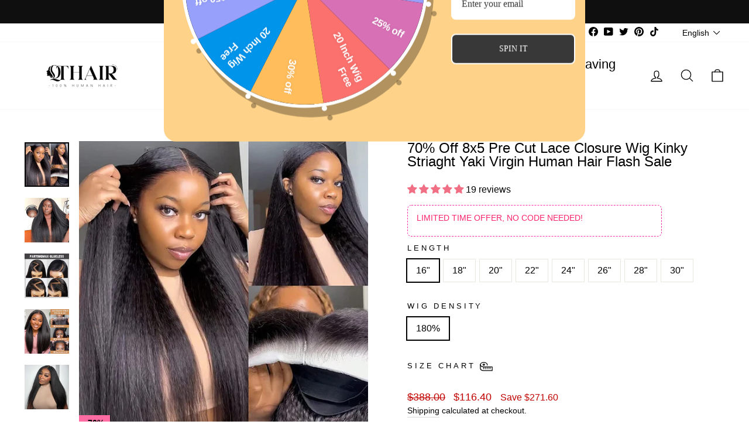

--- FILE ---
content_type: text/html; charset=utf-8
request_url: https://www.qthair.com/products/70-off-8x5-pre-cut-lace-closure-wig-kinky-striaght-yaki-virgin-human-hair-flash-sale
body_size: 54026
content:
<!doctype html>
<html class="no-js" lang="en" dir="ltr">
<head>

<meta name="google-site-verification" content="a-Ctmh7UcF5-UnknVs6J7Hi4zkS2OTkbobvpBzlVUtU" />
<!-- "snippets/booster-seo.liquid" was not rendered, the associated app was uninstalled -->
  <meta charset="utf-8">
  <meta http-equiv="X-UA-Compatible" content="IE=edge,chrome=1">
  <meta name="viewport" content="width=device-width,initial-scale=1">
  <meta name="theme-color" content="#111111">
  <link rel="canonical" href="https://www.qthair.com/products/70-off-8x5-pre-cut-lace-closure-wig-kinky-striaght-yaki-virgin-human-hair-flash-sale">
  <link rel="preconnect" href="https://cdn.shopify.com">
  <link rel="preconnect" href="https://fonts.shopifycdn.com">
  <link rel="dns-prefetch" href="https://productreviews.shopifycdn.com">
  <link rel="dns-prefetch" href="https://ajax.googleapis.com">
  <link rel="dns-prefetch" href="https://maps.googleapis.com">
  <link rel="dns-prefetch" href="https://maps.gstatic.com"><link rel="shortcut icon" href="//www.qthair.com/cdn/shop/files/Q_32x32.webp?v=1658822138" type="image/png" />
<meta property="og:site_name" content="QTHAIR">
  <meta property="og:url" content="https://www.qthair.com/products/70-off-8x5-pre-cut-lace-closure-wig-kinky-striaght-yaki-virgin-human-hair-flash-sale">
  <meta property="og:title" content="70% Off 8x5 Pre Cut Lace Closure Wig Kinky Striaght Yaki Virgin Human Hair Flash Sale">
  <meta property="og:type" content="product">
  <meta property="og:description" content="Material: Best Selected 100% Unprocessed Natural Human Hair Lace Color: Transparent Lace Closure Wig Cap Size: 22-22.5 inches(54-58cm)  Color: Natural Black Color    Gender: Female      Age Group:  All Ages That Needed Hair Length: 16-30 Inch Note :the Hair Length Need to be Stretch to Straight to Measure the Length fr"><meta property="og:image" content="http://www.qthair.com/cdn/shop/files/QTKinkyStraight8x5PreCutLaceWigGluelessPrePluckedVirginHumanHair_1_5962e1bd-961c-41d7-801c-53024eb127cb.jpg?v=1715110772">
    <meta property="og:image:secure_url" content="https://www.qthair.com/cdn/shop/files/QTKinkyStraight8x5PreCutLaceWigGluelessPrePluckedVirginHumanHair_1_5962e1bd-961c-41d7-801c-53024eb127cb.jpg?v=1715110772">
    <meta property="og:image:width" content="700">
    <meta property="og:image:height" content="700"><meta name="twitter:site" content="@qt_hair">
  <meta name="twitter:card" content="summary_large_image">
  <meta name="twitter:title" content="70% Off 8x5 Pre Cut Lace Closure Wig Kinky Striaght Yaki Virgin Human Hair Flash Sale">
  <meta name="twitter:description" content="Material: Best Selected 100% Unprocessed Natural Human Hair Lace Color: Transparent Lace Closure Wig Cap Size: 22-22.5 inches(54-58cm)  Color: Natural Black Color    Gender: Female      Age Group:  All Ages That Needed Hair Length: 16-30 Inch Note :the Hair Length Need to be Stretch to Straight to Measure the Length fr">
<style data-shopify>
  

  
  
  
</style><link href="//www.qthair.com/cdn/shop/t/74/assets/theme.css?v=4809061721639212881747368313" rel="stylesheet" type="text/css" media="all" />
<style data-shopify>:root {
    --typeHeaderPrimary: "system_ui";
    --typeHeaderFallback: -apple-system, 'Segoe UI', Roboto, 'Helvetica Neue', 'Noto Sans', 'Liberation Sans', Arial, sans-serif, 'Apple Color Emoji', 'Segoe UI Emoji', 'Segoe UI Symbol', 'Noto Color Emoji';
    --typeHeaderSize: 28px;
    --typeHeaderWeight: 400;
    --typeHeaderLineHeight: 1;
    --typeHeaderSpacing: 0.0em;

    --typeBasePrimary:"system_ui";
    --typeBaseFallback:-apple-system, 'Segoe UI', Roboto, 'Helvetica Neue', 'Noto Sans', 'Liberation Sans', Arial, sans-serif, 'Apple Color Emoji', 'Segoe UI Emoji', 'Segoe UI Symbol', 'Noto Color Emoji';
    --typeBaseSize: 16px;
    --typeBaseWeight: 400;
    --typeBaseSpacing: 0.0em;
    --typeBaseLineHeight: 1.5;

    --typeCollectionTitle: 23px;

    --iconWeight: 3px;
    --iconLinecaps: round;

    
      --buttonRadius: 0px;
    

    --colorGridOverlayOpacity: 0.04;
  }

  .placeholder-content {
    background-image: linear-gradient(100deg, #ffffff 40%, #f7f7f7 63%, #ffffff 79%);
  }</style><script>
    document.documentElement.className = document.documentElement.className.replace('no-js', 'js');

    window.theme = window.theme || {};
    theme.routes = {
      home: "/",
      cart: "/cart.js",
      cartPage: "/cart",
      cartAdd: "/cart/add.js",
      cartChange: "/cart/change.js",
      search: "/search"
    };
    theme.strings = {
      soldOut: "Sold Out",
      unavailable: "Unavailable",
      inStockLabel: "In stock, ready to ship",
      stockLabel: "Low stock - [count] items left",
      willNotShipUntil: "Ready to ship [date]",
      willBeInStockAfter: "Back in stock [date]",
      waitingForStock: "Inventory on the way",
      savePrice: "Save [saved_amount]",
      cartEmpty: "Your cart is currently empty.",
      cartTermsConfirmation: "You must agree with the terms and conditions of sales to check out",
      searchCollections: "Collections:",
      searchPages: "Pages:",
      searchArticles: "Articles:"
    };
    theme.settings = {
      dynamicVariantsEnable: true,
      cartType: "drawer",
      isCustomerTemplate: false,
      moneyFormat: "\u003cspan class=\"money\"\u003e${{amount}}\u003c\/span\u003e",
      saveType: "dollar",
      productImageSize: "natural",
      productImageCover: true,
      predictiveSearch: true,
      predictiveSearchType: "product,article,page,collection",
      quickView: false,
      themeName: 'Impulse',
      themeVersion: "6.0.1"
    };
  </script>

  <script>window.performance && window.performance.mark && window.performance.mark('shopify.content_for_header.start');</script><meta id="shopify-digital-wallet" name="shopify-digital-wallet" content="/20809563/digital_wallets/dialog">
<meta name="shopify-checkout-api-token" content="c8d07423bded5e61b48f53b0c136e023">
<meta id="in-context-paypal-metadata" data-shop-id="20809563" data-venmo-supported="false" data-environment="production" data-locale="en_US" data-paypal-v4="true" data-currency="USD">
<link rel="alternate" hreflang="x-default" href="https://www.qthair.com/products/70-off-8x5-pre-cut-lace-closure-wig-kinky-striaght-yaki-virgin-human-hair-flash-sale">
<link rel="alternate" hreflang="en" href="https://www.qthair.com/products/70-off-8x5-pre-cut-lace-closure-wig-kinky-striaght-yaki-virgin-human-hair-flash-sale">
<link rel="alternate" hreflang="nl" href="https://www.qthair.com/nl/products/70-off-8x5-pre-cut-lace-closure-wig-kinky-striaght-yaki-virgin-human-hair-flash-sale">
<link rel="alternate" hreflang="fr" href="https://www.qthair.com/fr/products/70-off-8x5-pre-cut-lace-closure-wig-kinky-striaght-yaki-virgin-human-hair-flash-sale">
<link rel="alternate" type="application/json+oembed" href="https://www.qthair.com/products/70-off-8x5-pre-cut-lace-closure-wig-kinky-striaght-yaki-virgin-human-hair-flash-sale.oembed">
<script async="async" src="/checkouts/internal/preloads.js?locale=en-US"></script>
<script id="shopify-features" type="application/json">{"accessToken":"c8d07423bded5e61b48f53b0c136e023","betas":["rich-media-storefront-analytics"],"domain":"www.qthair.com","predictiveSearch":true,"shopId":20809563,"locale":"en"}</script>
<script>var Shopify = Shopify || {};
Shopify.shop = "qthair.myshopify.com";
Shopify.locale = "en";
Shopify.currency = {"active":"USD","rate":"1.0"};
Shopify.country = "US";
Shopify.theme = {"name":"QTHAIR 2022\/10\/31","id":136256061671,"schema_name":"Impulse","schema_version":"6.0.1","theme_store_id":857,"role":"main"};
Shopify.theme.handle = "null";
Shopify.theme.style = {"id":null,"handle":null};
Shopify.cdnHost = "www.qthair.com/cdn";
Shopify.routes = Shopify.routes || {};
Shopify.routes.root = "/";</script>
<script type="module">!function(o){(o.Shopify=o.Shopify||{}).modules=!0}(window);</script>
<script>!function(o){function n(){var o=[];function n(){o.push(Array.prototype.slice.apply(arguments))}return n.q=o,n}var t=o.Shopify=o.Shopify||{};t.loadFeatures=n(),t.autoloadFeatures=n()}(window);</script>
<script id="shop-js-analytics" type="application/json">{"pageType":"product"}</script>
<script defer="defer" async type="module" src="//www.qthair.com/cdn/shopifycloud/shop-js/modules/v2/client.init-shop-cart-sync_C5BV16lS.en.esm.js"></script>
<script defer="defer" async type="module" src="//www.qthair.com/cdn/shopifycloud/shop-js/modules/v2/chunk.common_CygWptCX.esm.js"></script>
<script type="module">
  await import("//www.qthair.com/cdn/shopifycloud/shop-js/modules/v2/client.init-shop-cart-sync_C5BV16lS.en.esm.js");
await import("//www.qthair.com/cdn/shopifycloud/shop-js/modules/v2/chunk.common_CygWptCX.esm.js");

  window.Shopify.SignInWithShop?.initShopCartSync?.({"fedCMEnabled":true,"windoidEnabled":true});

</script>
<script>(function() {
  var isLoaded = false;
  function asyncLoad() {
    if (isLoaded) return;
    isLoaded = true;
    var urls = ["\/\/code.tidio.co\/j1xehthfukwzjcwmcfaio8v6cpl5qngw.js?shop=qthair.myshopify.com","\/\/shopify.privy.com\/widget.js?shop=qthair.myshopify.com","https:\/\/static.shareasale.com\/json\/shopify\/deduplication.js?shop=qthair.myshopify.com","https:\/\/static.shareasale.com\/json\/shopify\/shareasale-tracking.js?sasmid=120446\u0026ssmtid=19038\u0026scid=120446\u0026xtm=null\u0026xtv=null\u0026cd=false\u0026shop=qthair.myshopify.com","https:\/\/mds.oceanpayment.com\/assets\/shopifylogo\/paypal,visa,mastercard,jcb,american_express,discover,klarna,afterpay.js?shop=qthair.myshopify.com","https:\/\/storage.nfcube.com\/instafeed-bfdce4eddf67508492bf539ef9f1111b.js?shop=qthair.myshopify.com","https:\/\/omnisnippet1.com\/platforms\/shopify.js?source=scriptTag\u0026v=2025-05-15T12\u0026shop=qthair.myshopify.com"];
    for (var i = 0; i < urls.length; i++) {
      var s = document.createElement('script');
      s.type = 'text/javascript';
      s.async = true;
      s.src = urls[i];
      var x = document.getElementsByTagName('script')[0];
      x.parentNode.insertBefore(s, x);
    }
  };
  if(window.attachEvent) {
    window.attachEvent('onload', asyncLoad);
  } else {
    window.addEventListener('load', asyncLoad, false);
  }
})();</script>
<script id="__st">var __st={"a":20809563,"offset":-28800,"reqid":"be949de3-c684-471e-85ea-8ccf5dd5f542-1768744456","pageurl":"www.qthair.com\/products\/70-off-8x5-pre-cut-lace-closure-wig-kinky-striaght-yaki-virgin-human-hair-flash-sale","u":"e5addfae3874","p":"product","rtyp":"product","rid":8831511593191};</script>
<script>window.ShopifyPaypalV4VisibilityTracking = true;</script>
<script id="captcha-bootstrap">!function(){'use strict';const t='contact',e='account',n='new_comment',o=[[t,t],['blogs',n],['comments',n],[t,'customer']],c=[[e,'customer_login'],[e,'guest_login'],[e,'recover_customer_password'],[e,'create_customer']],r=t=>t.map((([t,e])=>`form[action*='/${t}']:not([data-nocaptcha='true']) input[name='form_type'][value='${e}']`)).join(','),a=t=>()=>t?[...document.querySelectorAll(t)].map((t=>t.form)):[];function s(){const t=[...o],e=r(t);return a(e)}const i='password',u='form_key',d=['recaptcha-v3-token','g-recaptcha-response','h-captcha-response',i],f=()=>{try{return window.sessionStorage}catch{return}},m='__shopify_v',_=t=>t.elements[u];function p(t,e,n=!1){try{const o=window.sessionStorage,c=JSON.parse(o.getItem(e)),{data:r}=function(t){const{data:e,action:n}=t;return t[m]||n?{data:e,action:n}:{data:t,action:n}}(c);for(const[e,n]of Object.entries(r))t.elements[e]&&(t.elements[e].value=n);n&&o.removeItem(e)}catch(o){console.error('form repopulation failed',{error:o})}}const l='form_type',E='cptcha';function T(t){t.dataset[E]=!0}const w=window,h=w.document,L='Shopify',v='ce_forms',y='captcha';let A=!1;((t,e)=>{const n=(g='f06e6c50-85a8-45c8-87d0-21a2b65856fe',I='https://cdn.shopify.com/shopifycloud/storefront-forms-hcaptcha/ce_storefront_forms_captcha_hcaptcha.v1.5.2.iife.js',D={infoText:'Protected by hCaptcha',privacyText:'Privacy',termsText:'Terms'},(t,e,n)=>{const o=w[L][v],c=o.bindForm;if(c)return c(t,g,e,D).then(n);var r;o.q.push([[t,g,e,D],n]),r=I,A||(h.body.append(Object.assign(h.createElement('script'),{id:'captcha-provider',async:!0,src:r})),A=!0)});var g,I,D;w[L]=w[L]||{},w[L][v]=w[L][v]||{},w[L][v].q=[],w[L][y]=w[L][y]||{},w[L][y].protect=function(t,e){n(t,void 0,e),T(t)},Object.freeze(w[L][y]),function(t,e,n,w,h,L){const[v,y,A,g]=function(t,e,n){const i=e?o:[],u=t?c:[],d=[...i,...u],f=r(d),m=r(i),_=r(d.filter((([t,e])=>n.includes(e))));return[a(f),a(m),a(_),s()]}(w,h,L),I=t=>{const e=t.target;return e instanceof HTMLFormElement?e:e&&e.form},D=t=>v().includes(t);t.addEventListener('submit',(t=>{const e=I(t);if(!e)return;const n=D(e)&&!e.dataset.hcaptchaBound&&!e.dataset.recaptchaBound,o=_(e),c=g().includes(e)&&(!o||!o.value);(n||c)&&t.preventDefault(),c&&!n&&(function(t){try{if(!f())return;!function(t){const e=f();if(!e)return;const n=_(t);if(!n)return;const o=n.value;o&&e.removeItem(o)}(t);const e=Array.from(Array(32),(()=>Math.random().toString(36)[2])).join('');!function(t,e){_(t)||t.append(Object.assign(document.createElement('input'),{type:'hidden',name:u})),t.elements[u].value=e}(t,e),function(t,e){const n=f();if(!n)return;const o=[...t.querySelectorAll(`input[type='${i}']`)].map((({name:t})=>t)),c=[...d,...o],r={};for(const[a,s]of new FormData(t).entries())c.includes(a)||(r[a]=s);n.setItem(e,JSON.stringify({[m]:1,action:t.action,data:r}))}(t,e)}catch(e){console.error('failed to persist form',e)}}(e),e.submit())}));const S=(t,e)=>{t&&!t.dataset[E]&&(n(t,e.some((e=>e===t))),T(t))};for(const o of['focusin','change'])t.addEventListener(o,(t=>{const e=I(t);D(e)&&S(e,y())}));const B=e.get('form_key'),M=e.get(l),P=B&&M;t.addEventListener('DOMContentLoaded',(()=>{const t=y();if(P)for(const e of t)e.elements[l].value===M&&p(e,B);[...new Set([...A(),...v().filter((t=>'true'===t.dataset.shopifyCaptcha))])].forEach((e=>S(e,t)))}))}(h,new URLSearchParams(w.location.search),n,t,e,['guest_login'])})(!0,!0)}();</script>
<script integrity="sha256-4kQ18oKyAcykRKYeNunJcIwy7WH5gtpwJnB7kiuLZ1E=" data-source-attribution="shopify.loadfeatures" defer="defer" src="//www.qthair.com/cdn/shopifycloud/storefront/assets/storefront/load_feature-a0a9edcb.js" crossorigin="anonymous"></script>
<script data-source-attribution="shopify.dynamic_checkout.dynamic.init">var Shopify=Shopify||{};Shopify.PaymentButton=Shopify.PaymentButton||{isStorefrontPortableWallets:!0,init:function(){window.Shopify.PaymentButton.init=function(){};var t=document.createElement("script");t.src="https://www.qthair.com/cdn/shopifycloud/portable-wallets/latest/portable-wallets.en.js",t.type="module",document.head.appendChild(t)}};
</script>
<script data-source-attribution="shopify.dynamic_checkout.buyer_consent">
  function portableWalletsHideBuyerConsent(e){var t=document.getElementById("shopify-buyer-consent"),n=document.getElementById("shopify-subscription-policy-button");t&&n&&(t.classList.add("hidden"),t.setAttribute("aria-hidden","true"),n.removeEventListener("click",e))}function portableWalletsShowBuyerConsent(e){var t=document.getElementById("shopify-buyer-consent"),n=document.getElementById("shopify-subscription-policy-button");t&&n&&(t.classList.remove("hidden"),t.removeAttribute("aria-hidden"),n.addEventListener("click",e))}window.Shopify?.PaymentButton&&(window.Shopify.PaymentButton.hideBuyerConsent=portableWalletsHideBuyerConsent,window.Shopify.PaymentButton.showBuyerConsent=portableWalletsShowBuyerConsent);
</script>
<script>
  function portableWalletsCleanup(e){e&&e.src&&console.error("Failed to load portable wallets script "+e.src);var t=document.querySelectorAll("shopify-accelerated-checkout .shopify-payment-button__skeleton, shopify-accelerated-checkout-cart .wallet-cart-button__skeleton"),e=document.getElementById("shopify-buyer-consent");for(let e=0;e<t.length;e++)t[e].remove();e&&e.remove()}function portableWalletsNotLoadedAsModule(e){e instanceof ErrorEvent&&"string"==typeof e.message&&e.message.includes("import.meta")&&"string"==typeof e.filename&&e.filename.includes("portable-wallets")&&(window.removeEventListener("error",portableWalletsNotLoadedAsModule),window.Shopify.PaymentButton.failedToLoad=e,"loading"===document.readyState?document.addEventListener("DOMContentLoaded",window.Shopify.PaymentButton.init):window.Shopify.PaymentButton.init())}window.addEventListener("error",portableWalletsNotLoadedAsModule);
</script>

<script type="module" src="https://www.qthair.com/cdn/shopifycloud/portable-wallets/latest/portable-wallets.en.js" onError="portableWalletsCleanup(this)" crossorigin="anonymous"></script>
<script nomodule>
  document.addEventListener("DOMContentLoaded", portableWalletsCleanup);
</script>

<script id='scb4127' type='text/javascript' async='' src='https://www.qthair.com/cdn/shopifycloud/privacy-banner/storefront-banner.js'></script><link id="shopify-accelerated-checkout-styles" rel="stylesheet" media="screen" href="https://www.qthair.com/cdn/shopifycloud/portable-wallets/latest/accelerated-checkout-backwards-compat.css" crossorigin="anonymous">
<style id="shopify-accelerated-checkout-cart">
        #shopify-buyer-consent {
  margin-top: 1em;
  display: inline-block;
  width: 100%;
}

#shopify-buyer-consent.hidden {
  display: none;
}

#shopify-subscription-policy-button {
  background: none;
  border: none;
  padding: 0;
  text-decoration: underline;
  font-size: inherit;
  cursor: pointer;
}

#shopify-subscription-policy-button::before {
  box-shadow: none;
}

      </style>

<script>window.performance && window.performance.mark && window.performance.mark('shopify.content_for_header.end');</script>

  <script src="//www.qthair.com/cdn/shop/t/74/assets/vendor-scripts-v11.js" defer="defer"></script><script src="//www.qthair.com/cdn/shop/t/74/assets/theme.js?v=27429102504585230181740624042" defer="defer"></script><script>
    
    
    
    
    var gsf_conversion_data = {page_type : 'product', event : 'view_item', data : {product_data : [{variant_id : 49326938226919, product_id : 8831511593191, name : "70% Off 8x5 Pre Cut Lace Closure Wig Kinky Striaght Yaki Virgin Human Hair Flash Sale", price : "116.40", currency : "USD", sku : "", brand : "QT Hair", variant : "16&quot; / 180%", category : "Promotions"}], total_price : "116.40", shop_currency : "USD"}};
    
</script>
 <script>const hcVariants = [{"id":49326938226919,"title":"16\" \/ 180%","option1":"16\"","option2":"180%","option3":null,"sku":"","requires_shipping":true,"taxable":true,"featured_image":null,"available":true,"name":"70% Off 8x5 Pre Cut Lace Closure Wig Kinky Striaght Yaki Virgin Human Hair Flash Sale - 16\" \/ 180%","public_title":"16\" \/ 180%","options":["16\"","180%"],"price":11640,"weight":0,"compare_at_price":38800,"inventory_quantity":20,"inventory_management":"shopify","inventory_policy":"deny","barcode":"","requires_selling_plan":false,"selling_plan_allocations":[]},{"id":49326938259687,"title":"18\" \/ 180%","option1":"18\"","option2":"180%","option3":null,"sku":"","requires_shipping":true,"taxable":true,"featured_image":null,"available":true,"name":"70% Off 8x5 Pre Cut Lace Closure Wig Kinky Striaght Yaki Virgin Human Hair Flash Sale - 18\" \/ 180%","public_title":"18\" \/ 180%","options":["18\"","180%"],"price":12360,"weight":0,"compare_at_price":41200,"inventory_quantity":20,"inventory_management":"shopify","inventory_policy":"deny","barcode":"","requires_selling_plan":false,"selling_plan_allocations":[]},{"id":49326938292455,"title":"20\" \/ 180%","option1":"20\"","option2":"180%","option3":null,"sku":"","requires_shipping":true,"taxable":true,"featured_image":null,"available":true,"name":"70% Off 8x5 Pre Cut Lace Closure Wig Kinky Striaght Yaki Virgin Human Hair Flash Sale - 20\" \/ 180%","public_title":"20\" \/ 180%","options":["20\"","180%"],"price":13860,"weight":0,"compare_at_price":46200,"inventory_quantity":20,"inventory_management":"shopify","inventory_policy":"deny","barcode":"","requires_selling_plan":false,"selling_plan_allocations":[]},{"id":49326938325223,"title":"22\" \/ 180%","option1":"22\"","option2":"180%","option3":null,"sku":"","requires_shipping":true,"taxable":true,"featured_image":null,"available":true,"name":"70% Off 8x5 Pre Cut Lace Closure Wig Kinky Striaght Yaki Virgin Human Hair Flash Sale - 22\" \/ 180%","public_title":"22\" \/ 180%","options":["22\"","180%"],"price":16650,"weight":0,"compare_at_price":55500,"inventory_quantity":20,"inventory_management":"shopify","inventory_policy":"deny","barcode":"","requires_selling_plan":false,"selling_plan_allocations":[]},{"id":49326938357991,"title":"24\" \/ 180%","option1":"24\"","option2":"180%","option3":null,"sku":"","requires_shipping":true,"taxable":true,"featured_image":null,"available":true,"name":"70% Off 8x5 Pre Cut Lace Closure Wig Kinky Striaght Yaki Virgin Human Hair Flash Sale - 24\" \/ 180%","public_title":"24\" \/ 180%","options":["24\"","180%"],"price":19470,"weight":0,"compare_at_price":64900,"inventory_quantity":20,"inventory_management":"shopify","inventory_policy":"deny","barcode":"","requires_selling_plan":false,"selling_plan_allocations":[]},{"id":49326938390759,"title":"26\" \/ 180%","option1":"26\"","option2":"180%","option3":null,"sku":"","requires_shipping":true,"taxable":true,"featured_image":null,"available":true,"name":"70% Off 8x5 Pre Cut Lace Closure Wig Kinky Striaght Yaki Virgin Human Hair Flash Sale - 26\" \/ 180%","public_title":"26\" \/ 180%","options":["26\"","180%"],"price":22500,"weight":0,"compare_at_price":75000,"inventory_quantity":20,"inventory_management":"shopify","inventory_policy":"deny","barcode":"","requires_selling_plan":false,"selling_plan_allocations":[]},{"id":49326938423527,"title":"28\" \/ 180%","option1":"28\"","option2":"180%","option3":null,"sku":"","requires_shipping":true,"taxable":true,"featured_image":null,"available":true,"name":"70% Off 8x5 Pre Cut Lace Closure Wig Kinky Striaght Yaki Virgin Human Hair Flash Sale - 28\" \/ 180%","public_title":"28\" \/ 180%","options":["28\"","180%"],"price":27210,"weight":0,"compare_at_price":90700,"inventory_quantity":20,"inventory_management":"shopify","inventory_policy":"deny","barcode":"","requires_selling_plan":false,"selling_plan_allocations":[]},{"id":49326938456295,"title":"30\" \/ 180%","option1":"30\"","option2":"180%","option3":null,"sku":"","requires_shipping":true,"taxable":true,"featured_image":null,"available":true,"name":"70% Off 8x5 Pre Cut Lace Closure Wig Kinky Striaght Yaki Virgin Human Hair Flash Sale - 30\" \/ 180%","public_title":"30\" \/ 180%","options":["30\"","180%"],"price":32640,"weight":0,"compare_at_price":108800,"inventory_quantity":20,"inventory_management":"shopify","inventory_policy":"deny","barcode":"","requires_selling_plan":false,"selling_plan_allocations":[]}];</script><style>.hc-sale-tag{z-index:2;display:inline-block;width:auto;height:26px;background:#fb485e;position:absolute!important;left:0;top:0;color:#fff;font-size:14px;font-weight:700;line-height:26px;padding:0 10px;}.hc-sale-tag{background:#fe6ca3!important;color:#060505!important;}.hc-sale-tag span{color:#060505!important}.hc-sale-tag span:before{content:"-"}.hc-sale-tag{top:auto;bottom:0px}</style><script>document.addEventListener("DOMContentLoaded",function(){"undefined"!=typeof hcVariants&&function(e){function t(e,t,a){return function(){if(a)return t.apply(this,arguments),e.apply(this,arguments);var n=e.apply(this,arguments);return t.apply(this,arguments),n}}var a=null;function n(){var t=window.location.search.replace(/.*variant=(\d+).*/,"$1");t&&t!=a&&(a=t,e(t))}window.history.pushState=t(history.pushState,n),window.history.replaceState=t(history.replaceState,n),window.addEventListener("popstate",n)}(function(e){let t=null;for(var a=0;a<hcVariants.length;a++)if(hcVariants[a].id==e){t=hcVariants[a];var n=document.querySelectorAll(".hc-product-page.hc-sale-tag");if(t.compare_at_price&&t.compare_at_price>t.price){var r=100*(t.compare_at_price-t.price)/t.compare_at_price;if(null!=r)for(a=0;a<n.length;a++)n[a].childNodes[0].textContent=r.toFixed(0)+"%",n[a].style.display="block";else for(a=0;a<n.length;a++)n[a].style.display="none"}else for(a=0;a<n.length;a++)n[a].style.display="none";break}})});</script>

  <style>
#tidio-chat-iframe { bottom: 150px !important; }
@media only screen and (max-width: 980px) {
 #tidio-chat-iframe { bottom: 150px !important;}
}
</style>
  
<!-- BEGIN app block: shopify://apps/sales-discounts/blocks/countdown/29205fb1-2e68-4d81-a905-d828a51c8413 --><script id="hc_product_countdown_dates" data-p_id="8831511593191" type="application/json">{}</script>
 
<!-- END app block --><!-- BEGIN app block: shopify://apps/reelup-shoppable-videos-reels/blocks/reelup/a8ec9e4d-d192-44f7-9c23-595f9ee7dd5b --><style>
  [id*='reelup'].shopify-app-block {
    width: 100%;
  }
</style><style id='reelUp_customCSS'>
    
  </style><script>
    eval(``);
  </script><script src='https://cdn-v2.reelup.io/global.js.gz?v=1768744457' defer></script><script>
  console.log("%cVideo commerce powered by ReelUp.", 'font-size: 18px; font-weight: 600; color: #000;background: #a3f234; padding: 10px 20px; border-radius: 5px; width: 100%');
  console.log("🚀 Enhanced Product Discovery.\n" +
  "📈 Increased Conversion Rates.\n" +
  "🤩 Elevated Visitor Engagements.\n\n" +
  "Learn more at: https://apps.shopify.com/reelup/");

  window.shopFormat = "\u003cspan class=\"money\"\u003e${{amount}}\u003c\/span\u003e";
  window.shopCurrency = "USD";
  window.REELUP = {
     files: {
        carousel: {
            css: "https://cdn.shopify.com/extensions/019a961d-0cdf-72c1-aed3-524c2b6dbde8/ig-reels-124/assets/reels_carousel.css",
        },
        stacked: {
            css: "https://cdn.shopify.com/extensions/019a961d-0cdf-72c1-aed3-524c2b6dbde8/ig-reels-124/assets/reels_carousel_stacked.css",
        },
        grid: {
            css: "https://cdn.shopify.com/extensions/019a961d-0cdf-72c1-aed3-524c2b6dbde8/ig-reels-124/assets/reels_grid.css",
        },
        stories: {
            css: "https://cdn.shopify.com/extensions/019a961d-0cdf-72c1-aed3-524c2b6dbde8/ig-reels-124/assets/reels_stories.css",
        },
    },
    shopLocale: "US"
  };window.reelUp_productJSON = {"id":8831511593191,"title":"70% Off 8x5 Pre Cut Lace Closure Wig Kinky Striaght Yaki Virgin Human Hair Flash Sale","handle":"70-off-8x5-pre-cut-lace-closure-wig-kinky-striaght-yaki-virgin-human-hair-flash-sale","description":"\u003cp\u003e\u003cstrong\u003eMaterial:\u003c\/strong\u003e\u003cspan\u003e Best Selected 100% Unprocessed Natural Human Hair\u003c\/span\u003e\u003c\/p\u003e\n\u003cp data-mce-fragment=\"1\"\u003e\u003cstrong\u003eLace Color:\u003c\/strong\u003e\u003cspan\u003e \u003c\/span\u003eTransparent Lace Closure Wig\u003c\/p\u003e\n\u003cp data-mce-fragment=\"1\"\u003e\u003cstrong\u003eCap Size:\u003c\/strong\u003e\u003cspan\u003e \u003c\/span\u003e22-22.5 inches(54-58cm) \u003c\/p\u003e\n\u003cp data-mce-fragment=\"1\"\u003e\u003cstrong\u003eColor: \u003c\/strong\u003eNatural Black Color\u003cstrong\u003e    Gender: \u003c\/strong\u003eFemale     \u003cstrong\u003e Age Group:  \u003c\/strong\u003eAll Ages That Needed\u003c\/p\u003e\n\u003cp data-mce-fragment=\"1\"\u003e\u003cstrong\u003eHair Length:\u003c\/strong\u003e\u003cspan\u003e \u003c\/span\u003e16-30 Inch Note :the Hair Length Need to be Stretch to Straight to Measure the Length from Head Spin to the Longest Hair at Button.\u003c\/p\u003e\n\u003cp data-mce-fragment=\"1\"\u003e\u003cstrong\u003eLifespan:\u003c\/strong\u003e\u003cspan\u003e \u003c\/span\u003eLonger service life,Treat it like your own hair and take very good care of it. then normally it could longer than 1 year.\u003c\/p\u003e\n\u003cp data-mce-fragment=\"1\"\u003e\u003cstrong\u003eItems Per Package:\u003c\/strong\u003e\u003cspan\u003e \u003c\/span\u003e1 Piece wig with 1 Free Wig Cap.\u003c\/p\u003e\n\u003cp data-mce-fragment=\"1\"\u003e\u003cstrong data-mce-fragment=\"1\"\u003e\u003cb data-mce-fragment=\"1\"\u003e\u003cspan data-mce-fragment=\"1\"\u003eSeller Service: \u003c\/span\u003e\u003c\/b\u003e\u003c\/strong\u003eWholesale\/Drop Free Shipping\/Customized Logo Design\/Customized Hair Products. Any questions can be answered within 24 hours, you can send messages to\u003cspan data-mce-fragment=\"1\"\u003e qthairservice@gmail.com\u003c\/span\u003e\u003cstrong data-mce-fragment=\"1\"\u003e\u003cspan data-mce-fragment=\"1\"\u003e \u003c\/span\u003e\u003c\/strong\u003eor call us:\u003cspan data-mce-fragment=\"1\"\u003e \u003c\/span\u003e+8615993665115.\u003c\/p\u003e\n\u003cp data-mce-fragment=\"1\"\u003e\u003cstrong data-mce-fragment=\"1\"\u003eShipping:\u003cspan data-mce-fragment=\"1\"\u003e \u003c\/span\u003e\u003c\/strong\u003eYour wig usually will be shipped within 24-48 hours, the delivery time is 3-9 working days via FedEx.\u003c\/p\u003e\n\u003cp data-mce-fragment=\"1\"\u003e\u003cstrong data-mce-fragment=\"1\"\u003eReturn:\u003c\/strong\u003e\u003cspan data-mce-fragment=\"1\"\u003e \u003c\/span\u003eAccept 30-Day No Reason Return \u0026amp; Exchange if it is not used and can be reselled.\u003c\/p\u003e","published_at":"2024-04-29T22:58:39-07:00","created_at":"2024-04-29T22:58:39-07:00","vendor":"QT Hair","type":"Promotions","tags":[],"price":11640,"price_min":11640,"price_max":32640,"available":true,"price_varies":true,"compare_at_price":38800,"compare_at_price_min":38800,"compare_at_price_max":108800,"compare_at_price_varies":true,"variants":[{"id":49326938226919,"title":"16\" \/ 180%","option1":"16\"","option2":"180%","option3":null,"sku":"","requires_shipping":true,"taxable":true,"featured_image":null,"available":true,"name":"70% Off 8x5 Pre Cut Lace Closure Wig Kinky Striaght Yaki Virgin Human Hair Flash Sale - 16\" \/ 180%","public_title":"16\" \/ 180%","options":["16\"","180%"],"price":11640,"weight":0,"compare_at_price":38800,"inventory_quantity":20,"inventory_management":"shopify","inventory_policy":"deny","barcode":"","requires_selling_plan":false,"selling_plan_allocations":[]},{"id":49326938259687,"title":"18\" \/ 180%","option1":"18\"","option2":"180%","option3":null,"sku":"","requires_shipping":true,"taxable":true,"featured_image":null,"available":true,"name":"70% Off 8x5 Pre Cut Lace Closure Wig Kinky Striaght Yaki Virgin Human Hair Flash Sale - 18\" \/ 180%","public_title":"18\" \/ 180%","options":["18\"","180%"],"price":12360,"weight":0,"compare_at_price":41200,"inventory_quantity":20,"inventory_management":"shopify","inventory_policy":"deny","barcode":"","requires_selling_plan":false,"selling_plan_allocations":[]},{"id":49326938292455,"title":"20\" \/ 180%","option1":"20\"","option2":"180%","option3":null,"sku":"","requires_shipping":true,"taxable":true,"featured_image":null,"available":true,"name":"70% Off 8x5 Pre Cut Lace Closure Wig Kinky Striaght Yaki Virgin Human Hair Flash Sale - 20\" \/ 180%","public_title":"20\" \/ 180%","options":["20\"","180%"],"price":13860,"weight":0,"compare_at_price":46200,"inventory_quantity":20,"inventory_management":"shopify","inventory_policy":"deny","barcode":"","requires_selling_plan":false,"selling_plan_allocations":[]},{"id":49326938325223,"title":"22\" \/ 180%","option1":"22\"","option2":"180%","option3":null,"sku":"","requires_shipping":true,"taxable":true,"featured_image":null,"available":true,"name":"70% Off 8x5 Pre Cut Lace Closure Wig Kinky Striaght Yaki Virgin Human Hair Flash Sale - 22\" \/ 180%","public_title":"22\" \/ 180%","options":["22\"","180%"],"price":16650,"weight":0,"compare_at_price":55500,"inventory_quantity":20,"inventory_management":"shopify","inventory_policy":"deny","barcode":"","requires_selling_plan":false,"selling_plan_allocations":[]},{"id":49326938357991,"title":"24\" \/ 180%","option1":"24\"","option2":"180%","option3":null,"sku":"","requires_shipping":true,"taxable":true,"featured_image":null,"available":true,"name":"70% Off 8x5 Pre Cut Lace Closure Wig Kinky Striaght Yaki Virgin Human Hair Flash Sale - 24\" \/ 180%","public_title":"24\" \/ 180%","options":["24\"","180%"],"price":19470,"weight":0,"compare_at_price":64900,"inventory_quantity":20,"inventory_management":"shopify","inventory_policy":"deny","barcode":"","requires_selling_plan":false,"selling_plan_allocations":[]},{"id":49326938390759,"title":"26\" \/ 180%","option1":"26\"","option2":"180%","option3":null,"sku":"","requires_shipping":true,"taxable":true,"featured_image":null,"available":true,"name":"70% Off 8x5 Pre Cut Lace Closure Wig Kinky Striaght Yaki Virgin Human Hair Flash Sale - 26\" \/ 180%","public_title":"26\" \/ 180%","options":["26\"","180%"],"price":22500,"weight":0,"compare_at_price":75000,"inventory_quantity":20,"inventory_management":"shopify","inventory_policy":"deny","barcode":"","requires_selling_plan":false,"selling_plan_allocations":[]},{"id":49326938423527,"title":"28\" \/ 180%","option1":"28\"","option2":"180%","option3":null,"sku":"","requires_shipping":true,"taxable":true,"featured_image":null,"available":true,"name":"70% Off 8x5 Pre Cut Lace Closure Wig Kinky Striaght Yaki Virgin Human Hair Flash Sale - 28\" \/ 180%","public_title":"28\" \/ 180%","options":["28\"","180%"],"price":27210,"weight":0,"compare_at_price":90700,"inventory_quantity":20,"inventory_management":"shopify","inventory_policy":"deny","barcode":"","requires_selling_plan":false,"selling_plan_allocations":[]},{"id":49326938456295,"title":"30\" \/ 180%","option1":"30\"","option2":"180%","option3":null,"sku":"","requires_shipping":true,"taxable":true,"featured_image":null,"available":true,"name":"70% Off 8x5 Pre Cut Lace Closure Wig Kinky Striaght Yaki Virgin Human Hair Flash Sale - 30\" \/ 180%","public_title":"30\" \/ 180%","options":["30\"","180%"],"price":32640,"weight":0,"compare_at_price":108800,"inventory_quantity":20,"inventory_management":"shopify","inventory_policy":"deny","barcode":"","requires_selling_plan":false,"selling_plan_allocations":[]}],"images":["\/\/www.qthair.com\/cdn\/shop\/files\/QTKinkyStraight8x5PreCutLaceWigGluelessPrePluckedVirginHumanHair_1_5962e1bd-961c-41d7-801c-53024eb127cb.jpg?v=1715110772","\/\/www.qthair.com\/cdn\/shop\/files\/QTKinkyStraight7x4.5PreCutGluelessWearGoLaceWigPrePluckedHumanHair_1_683e86b5-6a73-4d41-911a-a314b076856d.jpg?v=1715109954","\/\/www.qthair.com\/cdn\/shop\/files\/9_f1d631a0-edf4-450e-97c6-8074e3a37eb1.jpg?v=1715110438","\/\/www.qthair.com\/cdn\/shop\/files\/QTKinkyStraight7x4.5PreCutGluelessWearGoLaceWigPrePluckedHumanHair_5_cc278a4d-d90f-4fb5-97d7-6f3e3579b2f3.jpg?v=1715110743","\/\/www.qthair.com\/cdn\/shop\/files\/QTKinkyStraight7x4.5PreCutGluelessWearGoLaceWigPrePluckedHumanHair_7_4eaa456a-a2b0-4ac2-8400-caf1cc6e84a2.jpg?v=1715110792","\/\/www.qthair.com\/cdn\/shop\/files\/QTKinkyStraight8x5PreCutLaceWigGluelessPrePluckedVirginHumanHair_6_c6e26231-6431-4523-b03c-c4acf660e43e.jpg?v=1715110633"],"featured_image":"\/\/www.qthair.com\/cdn\/shop\/files\/QTKinkyStraight8x5PreCutLaceWigGluelessPrePluckedVirginHumanHair_1_5962e1bd-961c-41d7-801c-53024eb127cb.jpg?v=1715110772","options":["Length","Wig Density"],"media":[{"alt":"70% Off 8x5 Pre Cut Lace Closure Wig Kinky Striaght Yaki Virgin Human Hair Flash Sale ｜QT Hair","id":34844689203431,"position":1,"preview_image":{"aspect_ratio":1.0,"height":700,"width":700,"src":"\/\/www.qthair.com\/cdn\/shop\/files\/QTKinkyStraight8x5PreCutLaceWigGluelessPrePluckedVirginHumanHair_1_5962e1bd-961c-41d7-801c-53024eb127cb.jpg?v=1715110772"},"aspect_ratio":1.0,"height":700,"media_type":"image","src":"\/\/www.qthair.com\/cdn\/shop\/files\/QTKinkyStraight8x5PreCutLaceWigGluelessPrePluckedVirginHumanHair_1_5962e1bd-961c-41d7-801c-53024eb127cb.jpg?v=1715110772","width":700},{"alt":"70% Off 8x5 Pre Cut Lace Closure Wig Kinky Striaght Yaki Virgin Human Hair Flash Sale ｜QT Hair","id":34844689236199,"position":2,"preview_image":{"aspect_ratio":1.0,"height":700,"width":700,"src":"\/\/www.qthair.com\/cdn\/shop\/files\/QTKinkyStraight7x4.5PreCutGluelessWearGoLaceWigPrePluckedHumanHair_1_683e86b5-6a73-4d41-911a-a314b076856d.jpg?v=1715109954"},"aspect_ratio":1.0,"height":700,"media_type":"image","src":"\/\/www.qthair.com\/cdn\/shop\/files\/QTKinkyStraight7x4.5PreCutGluelessWearGoLaceWigPrePluckedHumanHair_1_683e86b5-6a73-4d41-911a-a314b076856d.jpg?v=1715109954","width":700},{"alt":"70% Off 8x5 Pre Cut Lace Closure Wig Kinky Striaght Yaki Virgin Human Hair Flash Sale ｜QT Hair","id":34844689268967,"position":3,"preview_image":{"aspect_ratio":1.0,"height":700,"width":700,"src":"\/\/www.qthair.com\/cdn\/shop\/files\/9_f1d631a0-edf4-450e-97c6-8074e3a37eb1.jpg?v=1715110438"},"aspect_ratio":1.0,"height":700,"media_type":"image","src":"\/\/www.qthair.com\/cdn\/shop\/files\/9_f1d631a0-edf4-450e-97c6-8074e3a37eb1.jpg?v=1715110438","width":700},{"alt":"70% Off 8x5 Pre Cut Lace Closure Wig Kinky Striaght Yaki Virgin Human Hair Flash Sale ｜QT Hair","id":34844689301735,"position":4,"preview_image":{"aspect_ratio":1.0,"height":700,"width":700,"src":"\/\/www.qthair.com\/cdn\/shop\/files\/QTKinkyStraight7x4.5PreCutGluelessWearGoLaceWigPrePluckedHumanHair_5_cc278a4d-d90f-4fb5-97d7-6f3e3579b2f3.jpg?v=1715110743"},"aspect_ratio":1.0,"height":700,"media_type":"image","src":"\/\/www.qthair.com\/cdn\/shop\/files\/QTKinkyStraight7x4.5PreCutGluelessWearGoLaceWigPrePluckedHumanHair_5_cc278a4d-d90f-4fb5-97d7-6f3e3579b2f3.jpg?v=1715110743","width":700},{"alt":"70% Off 8x5 Pre Cut Lace Closure Wig Kinky Striaght Yaki Virgin Human Hair Flash Sale ｜QT Hair","id":34844689334503,"position":5,"preview_image":{"aspect_ratio":1.0,"height":700,"width":700,"src":"\/\/www.qthair.com\/cdn\/shop\/files\/QTKinkyStraight7x4.5PreCutGluelessWearGoLaceWigPrePluckedHumanHair_7_4eaa456a-a2b0-4ac2-8400-caf1cc6e84a2.jpg?v=1715110792"},"aspect_ratio":1.0,"height":700,"media_type":"image","src":"\/\/www.qthair.com\/cdn\/shop\/files\/QTKinkyStraight7x4.5PreCutGluelessWearGoLaceWigPrePluckedHumanHair_7_4eaa456a-a2b0-4ac2-8400-caf1cc6e84a2.jpg?v=1715110792","width":700},{"alt":"70% Off 8x5 Pre Cut Lace Closure Wig Kinky Striaght Yaki Virgin Human Hair Flash Sale ｜QT Hair","id":34844689367271,"position":6,"preview_image":{"aspect_ratio":1.0,"height":700,"width":700,"src":"\/\/www.qthair.com\/cdn\/shop\/files\/QTKinkyStraight8x5PreCutLaceWigGluelessPrePluckedVirginHumanHair_6_c6e26231-6431-4523-b03c-c4acf660e43e.jpg?v=1715110633"},"aspect_ratio":1.0,"height":700,"media_type":"image","src":"\/\/www.qthair.com\/cdn\/shop\/files\/QTKinkyStraight8x5PreCutLaceWigGluelessPrePluckedVirginHumanHair_6_c6e26231-6431-4523-b03c-c4acf660e43e.jpg?v=1715110633","width":700}],"requires_selling_plan":false,"selling_plan_groups":[],"content":"\u003cp\u003e\u003cstrong\u003eMaterial:\u003c\/strong\u003e\u003cspan\u003e Best Selected 100% Unprocessed Natural Human Hair\u003c\/span\u003e\u003c\/p\u003e\n\u003cp data-mce-fragment=\"1\"\u003e\u003cstrong\u003eLace Color:\u003c\/strong\u003e\u003cspan\u003e \u003c\/span\u003eTransparent Lace Closure Wig\u003c\/p\u003e\n\u003cp data-mce-fragment=\"1\"\u003e\u003cstrong\u003eCap Size:\u003c\/strong\u003e\u003cspan\u003e \u003c\/span\u003e22-22.5 inches(54-58cm) \u003c\/p\u003e\n\u003cp data-mce-fragment=\"1\"\u003e\u003cstrong\u003eColor: \u003c\/strong\u003eNatural Black Color\u003cstrong\u003e    Gender: \u003c\/strong\u003eFemale     \u003cstrong\u003e Age Group:  \u003c\/strong\u003eAll Ages That Needed\u003c\/p\u003e\n\u003cp data-mce-fragment=\"1\"\u003e\u003cstrong\u003eHair Length:\u003c\/strong\u003e\u003cspan\u003e \u003c\/span\u003e16-30 Inch Note :the Hair Length Need to be Stretch to Straight to Measure the Length from Head Spin to the Longest Hair at Button.\u003c\/p\u003e\n\u003cp data-mce-fragment=\"1\"\u003e\u003cstrong\u003eLifespan:\u003c\/strong\u003e\u003cspan\u003e \u003c\/span\u003eLonger service life,Treat it like your own hair and take very good care of it. then normally it could longer than 1 year.\u003c\/p\u003e\n\u003cp data-mce-fragment=\"1\"\u003e\u003cstrong\u003eItems Per Package:\u003c\/strong\u003e\u003cspan\u003e \u003c\/span\u003e1 Piece wig with 1 Free Wig Cap.\u003c\/p\u003e\n\u003cp data-mce-fragment=\"1\"\u003e\u003cstrong data-mce-fragment=\"1\"\u003e\u003cb data-mce-fragment=\"1\"\u003e\u003cspan data-mce-fragment=\"1\"\u003eSeller Service: \u003c\/span\u003e\u003c\/b\u003e\u003c\/strong\u003eWholesale\/Drop Free Shipping\/Customized Logo Design\/Customized Hair Products. Any questions can be answered within 24 hours, you can send messages to\u003cspan data-mce-fragment=\"1\"\u003e qthairservice@gmail.com\u003c\/span\u003e\u003cstrong data-mce-fragment=\"1\"\u003e\u003cspan data-mce-fragment=\"1\"\u003e \u003c\/span\u003e\u003c\/strong\u003eor call us:\u003cspan data-mce-fragment=\"1\"\u003e \u003c\/span\u003e+8615993665115.\u003c\/p\u003e\n\u003cp data-mce-fragment=\"1\"\u003e\u003cstrong data-mce-fragment=\"1\"\u003eShipping:\u003cspan data-mce-fragment=\"1\"\u003e \u003c\/span\u003e\u003c\/strong\u003eYour wig usually will be shipped within 24-48 hours, the delivery time is 3-9 working days via FedEx.\u003c\/p\u003e\n\u003cp data-mce-fragment=\"1\"\u003e\u003cstrong data-mce-fragment=\"1\"\u003eReturn:\u003c\/strong\u003e\u003cspan data-mce-fragment=\"1\"\u003e \u003c\/span\u003eAccept 30-Day No Reason Return \u0026amp; Exchange if it is not used and can be reselled.\u003c\/p\u003e"};;

      window.reelUp_productJSON.collectionIds = [423520207079,396027592935,422760546535,423896121575];console.log("Reelup Product Page Reels Widget is disabled.");const settingsData = {"translations":{"description_label":"Description","quantity":"Quantity","add_cart_error_message":"An error has occurred","add_cart_success_message":"Added to cart successfully!","single_product":"Product","multiple_products":"Products","sold_out_button_text":"Sold out","off":"OFF","view_cart":"View cart","credit":"Credits","recommended_products":"You may like","unmute_btn":"Tap to unmute","swipe_to_next":"Swipe up to see more!","copied":"Copied","empty_cart":"Your cart is empty","cart_popup_heading":"Your cart","no_product_found":"No product found","share_popup_heading":"Share video","video_url":"Video URL","copy_link":"Copy link","product":"Product","price":"Price","subtotal":"Subtotal","checkout_button":"Checkout","reviews_label":"Customer Reviews","total_reviews":"Based on {{raters}} Reviews","load_more_reviews":"Load more reviews","cart_limit_error":"You have reached the limit to add product into cart","share_label":"Share","likes_label":"Likes","views_label":"Views","add_to_cart_button":"Add to Cart","shop_now_button":"Shop Now","more_info_button":"More Info","multiple_products_heading":"Products seen in the video"},"integrations":{"reviews":{"reviews_provider":null,"reviews_api_key":null}},"devtool":{"custom_css":null,"custom_js":null,"load_on_interaction":0,"playlist_addtocart_js":null,"popup_cart_button_js":null,"popup_addtocart_button_js":null,"soldout_js":null,"scale_video":1,"api_key":"raC3YQLF1FyzsHZrQQfvQEiiH5SsrSbR"},"socialpixel":{"facebook_pixel":null,"tiktok_pixel":null,"google_pixel":null,"snapchat_pixel":null}};
      const global_settings = {"reel_views":0,"reel_likes":1,"reel_share":1,"brand_logo":null,"powered_by_reelup":0,"overlay_icon":"none","icon_color":"rgba(0, 0, 0, 1)","primary_button_background_color":"rgba(0, 0, 0, 1)","primary_button_text_color":"rgb(255,255,255)","secondary_button_background_color":"rgba(255,255,255,1)","secondary_button_text_color":"rgba(34, 34, 34, 1)","secondary_button_border_color":"rgba(34, 34, 34, 1)","sale_badge_background_color":"rgba(179, 0, 0, 1)","sale_badge_text_color":"rgba(255, 255, 255, 1)","regular_price_color":"rgba(114, 114, 114, 1)","sale_price_color":"rgba(179, 0, 0, 1)","modal_logo_width":50,"quantity_allowed_per_item":5,"items_to_purchase_allowed":25,"show_decimal":1,"is_order_tag":1,"reels_sorting":0,"reels_sorting_option":"views","smart_inventory_sync":0,"smart_inventory_sync_option":"move_reel_to_last","full_video_quality":"medium","short_video_quality":"short"};
      const retargeting_settings = [];
      window.REELUP.products = [];
      window.REELUP.customProducts = null;
      window.REELUP.videos = [{"id":69393,"title":"Go slaythis wig cuties😊😍🥰#humanhair #summerhair #wig #summerhairstyles #lacewig #hairstyling #wigs #bodywavewigs","short_video":"https:\/\/cdn.shopify.com\/s\/files\/1\/2080\/9563\/files\/reelUp_7l2d6q5l0ig1720409263306_short.mp4?v=1720409286","thumbnail":"https:\/\/cdn.shopify.com\/s\/files\/1\/2080\/9563\/files\/reelUp_7l2d6q5l0ig1720409263306_thumbnail.jpg?v=1720409280","cta":"tagged_products","recommended_products_ai":"shopify_recommendation_ai","recommended_products":[],"badge_text":null,"upload_date":"2024-07-08 03:27:43","seo_meta_title":null,"seo_meta_description":null,"meta_data":null,"cta_external_link":0,"custom_button_text":null,"custom_button_link":null,"custom_button_heading":null,"custom_button_subheading":null,"credit":null,"creditor_link":null,"creator_image":null,"full_video":"https:\/\/cdn.shopify.com\/s\/files\/1\/2080\/9563\/files\/reelUp_7l2d6q5l0ig1720409263306_medium.mp4?v=1720409277","quiz":[],"products":[{"id":7057908531367,"handle":"qt-highlight-lace-frontal-wig-ombre-honey-blonde-human-hair-pre-plucked-body-wave","available":1}]},{"id":69395,"title":"Straight bob 10 inch #humanhair #naturalhair #hairstyling #blackgirlhairstyles #wiginstall #lacewig #humanhairwig #wig #lacewig #blackgirlhair #summerhair","short_video":"https:\/\/cdn.shopify.com\/s\/files\/1\/2080\/9563\/files\/reelUp_yjrbn9v1i8j1720409263306_short.mp4?v=1720409283","thumbnail":"https:\/\/cdn.shopify.com\/s\/files\/1\/2080\/9563\/files\/reelUp_yjrbn9v1i8j1720409263306_thumbnail.jpg?v=1720409290","cta":"tagged_products","recommended_products_ai":"shopify_recommendation_ai","recommended_products":[],"badge_text":null,"upload_date":"2024-07-08 03:27:44","seo_meta_title":null,"seo_meta_description":null,"meta_data":null,"cta_external_link":0,"custom_button_text":null,"custom_button_link":null,"custom_button_heading":null,"custom_button_subheading":null,"credit":null,"creditor_link":null,"creator_image":null,"full_video":"https:\/\/cdn.shopify.com\/s\/files\/1\/2080\/9563\/files\/reelUp_yjrbn9v1i8j1720409263306_medium.mp4?v=1720409284","quiz":[],"products":[{"id":5763498410151,"handle":"short-bob-bone-straight-lace-frontal-wig-raw-human-hair-natural-black-for-women","available":1}]},{"id":69396,"title":"BBQ wig!!!😍🥰😅this must be your next wig choice!!! Be a cutie wearing QT Hair😘 #humanhair #summerhair #lacewig #bobwig #honeyblondewig #honeyblondehair","short_video":"https:\/\/cdn.shopify.com\/s\/files\/1\/2080\/9563\/files\/reelUp_xpslhg1bih1720409263306_short.mp4?v=1720409277","thumbnail":"https:\/\/cdn.shopify.com\/s\/files\/1\/2080\/9563\/files\/reelUp_xpslhg1bih1720409263306_thumbnail.jpg?v=1720409287","cta":"tagged_products","recommended_products_ai":"shopify_recommendation_ai","recommended_products":[],"badge_text":null,"upload_date":"2024-07-08 03:27:45","seo_meta_title":null,"seo_meta_description":null,"meta_data":null,"cta_external_link":0,"custom_button_text":null,"custom_button_link":null,"custom_button_heading":null,"custom_button_subheading":null,"credit":null,"creditor_link":null,"creator_image":null,"full_video":"https:\/\/cdn.shopify.com\/s\/files\/1\/2080\/9563\/files\/reelUp_xpslhg1bih1720409263306_medium.mp4?v=1720409289","quiz":[],"products":[{"id":8872147026151,"handle":"brown-ombre-honey-blonde-color-lace-wigs-short-bob-double-drawn-raw-human-hair","available":1}]},{"id":69397,"title":"Highlight Bob for Summer!✨✨💛💛#wigs #qthair #bobwig #summerhair #summerhairstyles #wiginstall #tiktokshopping #flashsales #lacewig #humanhair #fyp #foryou #wiginfluencer","short_video":"https:\/\/cdn.shopify.com\/s\/files\/1\/2080\/9563\/files\/reelUp_1d1lkx7446y1720409263306_short.mp4?v=1720409289","thumbnail":"https:\/\/cdn.shopify.com\/s\/files\/1\/2080\/9563\/files\/reelUp_1d1lkx7446y1720409263306_thumbnail.jpg?v=1720409282","cta":"tagged_products","recommended_products_ai":"shopify_recommendation_ai","recommended_products":[],"badge_text":null,"upload_date":"2024-07-08 03:27:45","seo_meta_title":null,"seo_meta_description":null,"meta_data":null,"cta_external_link":0,"custom_button_text":null,"custom_button_link":null,"custom_button_heading":null,"custom_button_subheading":null,"credit":null,"creditor_link":null,"creator_image":null,"full_video":"https:\/\/cdn.shopify.com\/s\/files\/1\/2080\/9563\/files\/reelUp_1d1lkx7446y1720409263306_medium.mp4?v=1720409291","quiz":[],"products":[{"id":5543652884647,"handle":"qt-short-bob-ombre-highlight-lace-frontal-wig-honey-blond-bone-straight-human-hair","available":1}]},{"id":69398,"title":"30 inch wear and go#humanhair #naturalhair #blackgirlhairstyles #wiginstall #lacewig #summerhair #wearandgowigs #wearandgowigs #bodywavewigs #wigs","short_video":"https:\/\/cdn.shopify.com\/s\/files\/1\/2080\/9563\/files\/reelUp_gt12iw671ur1720409263306_short.mp4?v=1720409280","thumbnail":"https:\/\/cdn.shopify.com\/s\/files\/1\/2080\/9563\/files\/reelUp_gt12iw671ur1720409263306_thumbnail.jpg?v=1720409283","cta":"tagged_products","recommended_products_ai":"shopify_recommendation_ai","recommended_products":[],"badge_text":null,"upload_date":"2024-07-08 03:27:47","seo_meta_title":null,"seo_meta_description":null,"meta_data":null,"cta_external_link":0,"custom_button_text":null,"custom_button_link":null,"custom_button_heading":null,"custom_button_subheading":null,"credit":null,"creditor_link":null,"creator_image":null,"full_video":"https:\/\/cdn.shopify.com\/s\/files\/1\/2080\/9563\/files\/reelUp_gt12iw671ur1720409263306_medium.mp4?v=1720409293","quiz":[],"products":[{"id":8769263206631,"handle":"pre-cut-glueless-8x5-lace-closure-wig-body-wave-qt-virgin-human-hair","available":1}]},{"id":69399,"title":"Blunt Cut Bob lace frontal wig pre plucked light yaki straight human hair.\n.\n👉Click at the link in bio to enjoy the best price now.\n❤️ All the hair products in our store can be paid in 4 installments\n🎁The Extra 25% Off Discount Code: YT25\n\n#qthair #qtwig #yakistraightwig #bluntcutwig #lightyakiwig #restyledwig #shortbobwig\n●▬▬▬▬ ◆ #QTHAIR ◆▬▬▬▬●\nWant to Promote or wholesale QT hair?\nContact: qthairfactory@gmail.com","short_video":"https:\/\/cdn.shopify.com\/s\/files\/1\/2080\/9563\/files\/reelUp_7a6hyjl1h1u1720409485407_short.mp4?v=1720409499","thumbnail":null,"cta":"tagged_products","recommended_products_ai":"shopify_recommendation_ai","recommended_products":[],"badge_text":null,"upload_date":"2024-07-08 03:31:25","seo_meta_title":null,"seo_meta_description":null,"meta_data":null,"cta_external_link":0,"custom_button_text":null,"custom_button_link":null,"custom_button_heading":null,"custom_button_subheading":null,"credit":null,"creditor_link":null,"creator_image":null,"full_video":"https:\/\/cdn.shopify.com\/s\/files\/1\/2080\/9563\/files\/reelUp_7a6hyjl1h1u1720409485407_medium.mp4?v=1720409499","quiz":[],"products":[{"id":5596826861735,"handle":"13x4-kinky-straight-bob-wigs-pre-plucked-yaki-straight-lace-closure-wig-human-hair","available":1}]},{"id":69400,"title":"22\" wet and wavy 13x4 lace frontal wig pre plucked water wave virgin human hair 200% density $161.\n.\n❤️ Beauty:@pepper_butt\n👉Click at the link in bio to enjoy the sale now.\n❤️ All the hair products in our store can be paid in 4 installments 🎁The Extra 25% Off Discount Code: YT25 .\n#qthair #qtwig #waterwavewig #wetandwavy #lacefrontalwig #weargowig\n●▬▬▬▬ ◆ #QTHAIR ◆▬▬▬▬●\nWant to Promote or wholesale QT hair?\nContact: qthairfactory@gmail.com","short_video":"https:\/\/cdn.shopify.com\/s\/files\/1\/2080\/9563\/files\/reelUp_g9z3rqnz6dr1720409485408_short.mp4?v=1720409505","thumbnail":"https:\/\/cdn.shopify.com\/s\/files\/1\/2080\/9563\/files\/reelUp_g9z3rqnz6dr1720409485408_thumbnail.jpg?v=1720409501","cta":"tagged_products","recommended_products_ai":"shopify_recommendation_ai","recommended_products":[],"badge_text":null,"upload_date":"2024-07-08 03:31:25","seo_meta_title":null,"seo_meta_description":null,"meta_data":null,"cta_external_link":0,"custom_button_text":null,"custom_button_link":null,"custom_button_heading":null,"custom_button_subheading":null,"credit":null,"creditor_link":null,"creator_image":null,"full_video":"https:\/\/cdn.shopify.com\/s\/files\/1\/2080\/9563\/files\/reelUp_g9z3rqnz6dr1720409485408_medium.mp4?v=1720409504","quiz":[],"products":[{"id":1628485910587,"handle":"qt-hair-13x4-water-wave-lace-front-wigs-wet-and-wavy-human-hair-for-women","available":1}]},{"id":69401,"title":"13x4 Lace Frontal Wig Pre Plucked Jerry Curly Virgin Human Hair 200% density.\n.\n❤️ All the hair products in our store: www.qthair.com can be paid in 4 installments\n🎁The Extra 25% Off Discount Code: YT25\n#qthair #qtwig #curlywig #naturalcolorwig #jerrycurlywig\n●▬▬▬▬ ◆ #QTHAIR ◆▬▬▬▬●\nWant to Promote or wholesale QT hair?\nContact: qthairfactory@gmail.com","short_video":"https:\/\/cdn.shopify.com\/s\/files\/1\/2080\/9563\/files\/reelUp_0lgv03ynxfjp1720409485408_short.mp4?v=1720409496","thumbnail":"https:\/\/cdn.shopify.com\/s\/files\/1\/2080\/9563\/files\/reelUp_0lgv03ynxfjp1720409485408_thumbnail.jpg?v=1720409506","cta":"tagged_products","recommended_products_ai":"shopify_recommendation_ai","recommended_products":[],"badge_text":null,"upload_date":"2024-07-08 03:31:26","seo_meta_title":null,"seo_meta_description":null,"meta_data":null,"cta_external_link":0,"custom_button_text":null,"custom_button_link":null,"custom_button_heading":null,"custom_button_subheading":null,"credit":null,"creditor_link":null,"creator_image":null,"full_video":"https:\/\/cdn.shopify.com\/s\/files\/1\/2080\/9563\/files\/reelUp_0lgv03ynxfjp1720409485408_medium.mp4?v=1720409508","quiz":[],"products":[{"id":8792540872935,"handle":"qt-jerry-curl-13x4-transparent-lace-frontal-wig-pre-plucked-curly-human-hair","available":1}]},{"id":69402,"title":"Wet and wavy 14\" 13x4 lace frontal wig pre plucked ombre highlight color water wave human hair.\n.\n👉Click at the link in bio to enjoy the best price now.\n❤️ All the hair products in our store can be paid in 4 installments\n🎁The Extra 25% Off Discount Code: YT25\n\n#qthair #qtwig #waterwavewig #ombrewig #highlightwig #restyledwig #wetandwavywig\n●▬▬▬▬ ◆ #QTHAIR ◆▬▬▬▬●\nWant to Promote or wholesale QT hair?\nContact: qthairfactory@gmail.com","short_video":"https:\/\/cdn.shopify.com\/s\/files\/1\/2080\/9563\/files\/reelUp_f5ye9l739pv1720409485408_short.mp4?v=1720409494","thumbnail":"https:\/\/cdn.shopify.com\/s\/files\/1\/2080\/9563\/files\/reelUp_f5ye9l739pv1720409485408_thumbnail.jpg?v=1720409502","cta":"tagged_products","recommended_products_ai":"shopify_recommendation_ai","recommended_products":[],"badge_text":null,"upload_date":"2024-07-08 03:31:27","seo_meta_title":null,"seo_meta_description":null,"meta_data":null,"cta_external_link":0,"custom_button_text":null,"custom_button_link":null,"custom_button_heading":null,"custom_button_subheading":null,"credit":null,"creditor_link":null,"creator_image":null,"full_video":"https:\/\/cdn.shopify.com\/s\/files\/1\/2080\/9563\/files\/reelUp_f5ye9l739pv1720409485408_medium.mp4?v=1720409510","quiz":[],"products":[{"id":8775622099175,"handle":"qt-hair-wet-and-wavy-lace-closure-wigs-highlight-water-wave-human-hair","available":1}]},{"id":77537,"title":"Need a longer wig? Here it is, wear and go now! Beautiful video from @_monniee7 #30incheswig #precutwig #bodywave #gluelesswig #qthair","short_video":"https:\/\/cdn.shopify.com\/s\/files\/1\/2080\/9563\/files\/reelUp_t2pub3lhlq1722478613354_short.mp4?v=1722478626","thumbnail":"https:\/\/cdn.shopify.com\/s\/files\/1\/2080\/9563\/files\/reelUp_t2pub3lhlq1722478613354_thumbnail.jpg?v=1722478622","cta":"tagged_products","recommended_products_ai":"shopify_recommendation_ai","recommended_products":[],"badge_text":null,"upload_date":"2024-08-01 02:16:52","seo_meta_title":null,"seo_meta_description":null,"meta_data":null,"cta_external_link":0,"custom_button_text":null,"custom_button_link":null,"custom_button_heading":null,"custom_button_subheading":null,"credit":null,"creditor_link":null,"creator_image":null,"full_video":"https:\/\/cdn.shopify.com\/s\/files\/1\/2080\/9563\/files\/reelUp_t2pub3lhlq1722478613354_medium.mp4?v=1722478627","quiz":[],"products":[{"id":8769263206631,"handle":"pre-cut-glueless-8x5-lace-closure-wig-body-wave-qt-virgin-human-hair","available":1}]},{"id":77538,"title":"Ombre Brown Honey Blonde Color Lace Wigs Pre Plucked Short Bob Double Drawn Raw Human Hair . ❤️ All the hair products in our store can be paid in 4 installments 🎁The Extra 25% Off Discount Code: YT25 #qthair #qtwig #bonestraightwig #bluntcutwig #ombrewig #brownwig #honeyblondewigs#shortbobwig ●▬▬▬▬ ◆ #QTHAIR ◆▬▬▬▬● Want to Promote or wholesale QT hair? Contact: qthairfactory@gmail.com","short_video":"https:\/\/cdn.shopify.com\/s\/files\/1\/2080\/9563\/files\/reelUp_zefwq6hplol1722478613353_short.mp4?v=1722478624","thumbnail":"https:\/\/cdn.shopify.com\/s\/files\/1\/2080\/9563\/files\/reelUp_zefwq6hplol1722478613353_thumbnail.jpg?v=1722478622","cta":"tagged_products","recommended_products_ai":"shopify_recommendation_ai","recommended_products":[],"badge_text":null,"upload_date":"2024-08-01 02:16:52","seo_meta_title":null,"seo_meta_description":null,"meta_data":null,"cta_external_link":0,"custom_button_text":null,"custom_button_link":null,"custom_button_heading":null,"custom_button_subheading":null,"credit":null,"creditor_link":null,"creator_image":null,"full_video":"https:\/\/cdn.shopify.com\/s\/files\/1\/2080\/9563\/files\/reelUp_zefwq6hplol1722478613353_medium.mp4?v=1722478627","quiz":[],"products":[{"id":8872147026151,"handle":"brown-ombre-honey-blonde-color-lace-wigs-short-bob-double-drawn-raw-human-hair","available":1}]},{"id":77539,"title":"QT Hair Honey Brown Color Lace Wigs Pre Plucked Bone Straight Human Hair.\n.\n👉Click at the link in bio to enjoy the best price now.\n❤️ All the hair products in our store can be paid in 4 installments\n🎁The Extra 25% Off Discount Code: YT25\n\n#qthair #qtwig #bonestraightwig #honeybrownwig #shortbobwig #restyledwig #bobwig \n●▬▬▬▬ ◆ #QTHAIR ◆▬▬▬▬●\nWant to Promote or wholesale QT hair?\nContact: qthairfactory@gmail.com","short_video":"https:\/\/cdn.shopify.com\/s\/files\/1\/2080\/9563\/files\/reelUp_f2c8ot67q7f1722478745570_short.mp4?v=1722478783","thumbnail":"https:\/\/cdn.shopify.com\/s\/files\/1\/2080\/9563\/files\/reelUp_f2c8ot67q7f1722478745570_thumbnail.jpg?v=1722478770","cta":"tagged_products","recommended_products_ai":"shopify_recommendation_ai","recommended_products":[],"badge_text":null,"upload_date":"2024-08-01 02:19:03","seo_meta_title":null,"seo_meta_description":null,"meta_data":null,"cta_external_link":0,"custom_button_text":null,"custom_button_link":null,"custom_button_heading":null,"custom_button_subheading":null,"credit":null,"creditor_link":null,"creator_image":null,"full_video":"https:\/\/cdn.shopify.com\/s\/files\/1\/2080\/9563\/files\/reelUp_f2c8ot67q7f1722478745570_medium.mp4?v=1722478826","quiz":[],"products":[{"id":8898278031591,"handle":"qt-hair-honey-brown-color-lace-wigs-pre-plucked-bone-straight-human-hair-180-density","available":1}]},{"id":106873,"title":"QT Hair Ekane Same 613 Honey Blonde Transparent Lace Frontal Wigs Human Hair","short_video":"https:\/\/cdn.shopify.com\/s\/files\/1\/2080\/9563\/files\/reelUp_ds0i5t5fzv1730094124250_short.mp4?v=1730094145","thumbnail":"https:\/\/cdn.shopify.com\/s\/files\/1\/2080\/9563\/files\/reelUp_ds0i5t5fzv1730094124250_thumbnail.jpg?v=1730094148","cta":"tagged_products","recommended_products_ai":"shopify_recommendation_ai","recommended_products":[],"badge_text":null,"upload_date":"2024-10-28 05:42:03","seo_meta_title":null,"seo_meta_description":null,"meta_data":null,"cta_external_link":0,"custom_button_text":null,"custom_button_link":null,"custom_button_heading":null,"custom_button_subheading":null,"credit":null,"creditor_link":null,"creator_image":null,"full_video":"https:\/\/cdn.shopify.com\/s\/files\/1\/2080\/9563\/files\/reelUp_ds0i5t5fzv1730094124250_medium.mp4?v=1730094167","quiz":[],"products":[{"id":6853808390311,"handle":"qt-hair-613-honey-blonde-transparent-lace-frontal-wigs-human-hair-pre-plucked","available":1}]}];try {
        const reelupInteractions = [{"reel_id":"69399","metrics":{"likes":0,"shares":0}},{"reel_id":"106873","metrics":{"likes":0,"shares":0}},{"reel_id":"69398","metrics":{"likes":0,"shares":0}},{"reel_id":"69393","metrics":{"likes":0,"shares":0}},{"reel_id":"77537","metrics":{"likes":0,"shares":0}},{"reel_id":"77538","metrics":{"likes":0,"shares":0}},{"reel_id":"69397","metrics":{"likes":1,"shares":1}},{"reel_id":"77539","metrics":{"likes":0,"shares":0}},{"reel_id":"69395","metrics":{"likes":0,"shares":0}},{"reel_id":"69396","metrics":{"likes":0,"shares":0}},{"reel_id":"69402","metrics":{"likes":0,"shares":0}},{"reel_id":"69400","metrics":{"likes":0,"shares":0}},{"reel_id":"69401","metrics":{"likes":0,"shares":0}}];
        const videosWithMetrics = window.REELUP.videos.map((video) => {
          const matching = reelupInteractions.find((interaction) => interaction.reel_id == video.id);
          return {
            ...video,
            metrics: matching ? matching.metrics : null
          };
        });
        window.REELUP.videos = videosWithMetrics;
      } catch (err) {
        console.log("Error merging ReelUp videos with interactions", err);
      }var __product = {
                        id: 5596826861735,
                        handle: "13x4-kinky-straight-bob-wigs-pre-plucked-yaki-straight-lace-closure-wig-human-hair",
                      };

                    window.REELUP.products.push(__product);var __product = {
                        id: 5543652884647,
                        handle: "qt-short-bob-ombre-highlight-lace-frontal-wig-honey-blond-bone-straight-human-hair",
                      };

                    window.REELUP.products.push(__product);var __product = {
                        id: 1628485910587,
                        handle: "qt-hair-13x4-water-wave-lace-front-wigs-wet-and-wavy-human-hair-for-women",
                      };

                    window.REELUP.products.push(__product);var __product = {
                        id: 8769263206631,
                        handle: "pre-cut-glueless-8x5-lace-closure-wig-body-wave-qt-virgin-human-hair",
                      };

                    window.REELUP.products.push(__product);var __product = {
                        id: 7057908531367,
                        handle: "qt-highlight-lace-frontal-wig-ombre-honey-blonde-human-hair-pre-plucked-body-wave",
                      };

                    window.REELUP.products.push(__product);var __product = {
                        id: 5763498410151,
                        handle: "short-bob-bone-straight-lace-frontal-wig-raw-human-hair-natural-black-for-women",
                      };

                    window.REELUP.products.push(__product);var __product = {
                        id: 8872147026151,
                        handle: "brown-ombre-honey-blonde-color-lace-wigs-short-bob-double-drawn-raw-human-hair",
                      };

                    window.REELUP.products.push(__product);var __product = {
                        id: 8792540872935,
                        handle: "qt-jerry-curl-13x4-transparent-lace-frontal-wig-pre-plucked-curly-human-hair",
                      };

                    window.REELUP.products.push(__product);var __product = {
                        id: 8775622099175,
                        handle: "qt-hair-wet-and-wavy-lace-closure-wigs-highlight-water-wave-human-hair",
                      };

                    window.REELUP.products.push(__product);window.REELUP.pops = null;
      window.REELUP.playlists = [{"id":6754,"type":"carousel","title":"SHOP BY TIKTOK @QTHAIRBEAUTY","status":1,"priority":1,"visibility":"[\"home_page\",\"product_page\",\"collection_page\"]","custom_page_url":null,"targetProductsType":"all_products","target_collection_pages":"all_collections","widget_template":"classic","video_player_layout":"default_view","specific_markets":null,"device_visibility":"both","reels":[106873,69395,77539,77537,69393,77538,69397,69396,69398,69399,69400,69401,69402],"shopify_markets":"ALL","selections":[],"specific_collection_pages":[]}];
      window.REELUP.designData2 = {
        playlist_widget_design: {"show_playlist_heading":1,"playlist_heading_font_size":24,"playlist_heading_font_weight":500,"playlist_heading_color":"rgba(15, 15, 15, 1)","playlist_product_title_font_size":15,"playlist_product_title_font_weight":500,"playlist_product_title_color":"rgba(15, 15, 15, 1)","playlist_wrapper_width":1500,"playlist_card_width_desktop":250,"playlist_card_width_mobile":200,"stack_width_desktop":300,"stack_width_mobile":180,"playlist_play_video":"autoplay","playlist_mobile_play_video":"autoplay","playlist_reels_gap":15,"wrapper_width":"full_width","rating_color":"rgba(255, 217, 0 , 1)","discount_badge":1,"playlist_button":1,"playlist_button_text":"Add to cart","playlist_heading_alignment":"center","show_navigators":0,"addtocart_button_action":"cartpage","addtocart_custom_js":null},
        playlist_grid_widget_design: {"show_playlist_heading":1,"playlist_heading_font_size":24,"playlist_heading_font_weight":500,"playlist_heading_color":"rgba(15, 15, 15, 1)","playlist_product_title_font_size":15,"playlist_product_title_font_weight":500,"playlist_product_title_color":"rgba(15, 15, 15, 1)","playlist_wrapper_width":1500,"playlist_mobile_play_video":"autoplay","wrapper_width":"full_width","rating_color":"rgba(255, 217, 0 , 1)","discount_badge":1,"playlist_button":0,"playlist_button_text":"Add to Cart","playlist_heading_alignment":"center","grid_reels_gap":20,"grid_rows_desktop":5,"grid_rows_mobile":2,"addtocart_button_action":"cartpage","addtocart_custom_js":null},
        story_widget_design: {"story_highlight_color":"rgba(255, 205, 21, 1)","story_card_width_desktop":90,"story_card_width_mobile":70,"story_card_gap":12,"story_card_button_text":"Shop now !!","story_card_button_text_color":"rgba(255, 255, 255, 1)","story_card_button_background_color":"rgba(0, 156, 255, 1)","story_move_card_to_end":1,"show_story_title":0,"stories_visibilty":"both"},
        pops_widget_design: {"pops_card_width_desktop":150,"pops_card_width_mobile":110,"pops_position":"right","pops_margin_horizontal":40,"pops_margin_vertical":30,"pops_initial_delay":2,"pops_display_time":8,"pops_loop":0,"pops_delay_between_pops":2,"show_pops_title":1,"pops_title_font_size":13,"pops_title_font_weight":500,"pops_title_color":"rgba(255, 255, 255, 1)","pops_video_type":"short","display_pops":"on_load","scroll_position_desktop":0,"scroll_position_mobile":0,"display_cta_button":0,"cta_button_text":"Buy now","enable_permanently_loop":0,"pops_icon_style":"mute_text_icon"},
        ppr_widget_design: {"show_cart_heading":1,"cart_heading":"Tagged with Reels","cart_heading_font_size":18,"cart_heading_font_weight":400,"cart_heading_color":"rgba(15, 15, 15, 1)","cart_card_width_desktop":150,"cart_card_width_mobile":120,"cart_reels_gap":15,"cart_video_action":"autoplay","cart_mobile_video_action":"autoplay","show_product_reel_title":0,"cart_title_font_size":14,"cart_title_font_weight":500,"cart_title_color":"rgb(29, 29, 29, 1)","show_pops_in_product_reels":1,"pops_style":"card","pops_position":"right","pops_margin_horizontal":40,"pops_margin_vertical":30,"status":0,"widget_template":"classic","video_player_layout":"default_view","ppr_heading_alignment":"center","show_navigators":0,"product_highlight_color":"rgb(191 247 117)"},
        video_player: {"image_ratio":"1-1","modal_product_title_font_size":24,"modal_product_title_font_weight":500,"modal_product_title_color":"rgba(0,0,0)","modal_template":"grid","modal_message_text":"Item added to cart successfully. {view_cart}","modal_button_action":"cartpage","custom_button_heading_size":22,"custom_button_heading_weight":500,"custom_button_subheading_size":16,"custom_button_subheading_weight":400,"quiz_title_font_size":22,"quiz_title_font_weight":500,"quiz_title_color":"rgba(255, 255, 255, 1)","quiz_description_font_size":16,"quiz_description_font_weight":400,"quiz_description_color":"rgba(214, 214, 214, 1)","quiz_answer_background_color":"#FFFFFF","quiz_answer_text_color":"rgba(238, 238, 238, 1)","modal_variant_style":"square_boxes","shop_now_button":1,"more_info_button":1,"show_recommended_products":1,"modal_video_mute":1,"is_reviews_accordion_open":1,"is_accordion_open":1,"recommended_products_ai":"shopify_recommendation_ai","quantity_selector":0,"show_quantity_label":1,"show_mobile_navigators":0,"more_info_external_link":0,"popup_addtocart_button_action":"cartpage","popup_addtocart_button_js":null,"minicart_button_action":"mini_cart","carticon_custom_js":null}
      };

      settingsData.globalSettings = global_settings;
      settingsData.retargetingSettings = retargeting_settings;
      window.REELUP.settings = settingsData;
      window.REELUP.stories = null;
      window.REELUP.advancedAnalytics = null;</script>
  <div style='position:absolute; width:1px; height:1px; margin:-1px; overflow:hidden; clip:rect(0 0 0 0);'>
    <img
      src='https://cdn-v2.reelup.io/track.png?sId=20809563&pageType=product&productId=8831511593191'
      alt='ReelUp tracking pixel'
      width='1'
      height='1'
      loading='lazy'
    >
    <a href='https://reelup.io/pages/privacy-policy'>Read the Privacy Policy</a>
  </div>
  <script>
    // GDPR Notice (basic example, enhance as needed)
    if (
      navigator.language.startsWith('en') ||
      navigator.language.startsWith('fr') ||
      navigator.language.startsWith('de')
    ) {
      console.log(
        'ReelUp tracking is active on this page. Read the Privacy Policy at https://reelup.io/pages/privacy-policy'
      );
    }
  </script>



<!-- END app block --><!-- BEGIN app block: shopify://apps/easyban-country-blocker/blocks/easyban-blocker/6583aec2-8e90-464e-9601-efb6039a18f8 --><script src="https://cdn.shopify.com/extensions/0199b407-62ab-757c-8c40-b410f744da52/easy-ban-40/assets/filter.js?v=13&shop=qthair.myshopify.com" async></script>
<script src="https://cdn.shopify.com/extensions/0199b407-62ab-757c-8c40-b410f744da52/easy-ban-40/assets/regc.js?v=1&shop=qthair.myshopify.com" async></script>




  <script async>
   (function(_0x169799,_0x173c0f){var _0x47f87a=_0x120b,_0x49fa92=_0x169799();while(!![]){try{var _0x28db74=parseInt(_0x47f87a(0x141))/0x1*(parseInt(_0x47f87a(0x131))/0x2)+parseInt(_0x47f87a(0x13f))/0x3+parseInt(_0x47f87a(0x12b))/0x4*(parseInt(_0x47f87a(0x142))/0x5)+-parseInt(_0x47f87a(0x139))/0x6+parseInt(_0x47f87a(0x13a))/0x7+parseInt(_0x47f87a(0x12e))/0x8*(-parseInt(_0x47f87a(0x133))/0x9)+parseInt(_0x47f87a(0x136))/0xa*(-parseInt(_0x47f87a(0x13d))/0xb);if(_0x28db74===_0x173c0f)break;else _0x49fa92['push'](_0x49fa92['shift']());}catch(_0x220ae6){_0x49fa92['push'](_0x49fa92['shift']());}}}(_0x43f3,0x8ad02),function e(){window['_eb_blocked']=![];var _0x4c5c0f=new MutationObserver(function(_0x5b3d84){var _0x22d5d1=_0x120b;_0x5b3d84[_0x22d5d1(0x13b)](function(_0x48ea97){var _0x4ecf5b=_0x22d5d1;_0x48ea97['addedNodes'][_0x4ecf5b(0x13b)](function(_0xf966ad){var _0x2a5c50=_0x4ecf5b;if(_0xf966ad[_0x2a5c50(0x13c)]==='SCRIPT'&&window[_0x2a5c50(0x12f)]==![]){var _0x2c9825=_0xf966ad[_0x2a5c50(0x137)]||_0xf966ad[_0x2a5c50(0x135)];_0x2c9825['includes'](_0x2a5c50(0x138))&&(window['_eb_blocked']=!![],window[_0x2a5c50(0x12d)]=_0x2c9825,_0xf966ad[_0x2a5c50(0x143)][_0x2a5c50(0x130)](_0xf966ad),_0x4c5c0f[_0x2a5c50(0x12a)]());}});});});_0x4c5c0f['observe'](document['documentElement'],{'childList':!![],'subtree':!![]}),setTimeout(()=>{var _0x5cfd94=_0x120b;if(!window[_0x5cfd94(0x132)]&&window[_0x5cfd94(0x12f)]){var _0x2cfc78=document['createElement'](_0x5cfd94(0x12c));_0x2cfc78[_0x5cfd94(0x13e)]=_0x5cfd94(0x144),_0x2cfc78[_0x5cfd94(0x137)]=window['_eb_blocked_script'],document[_0x5cfd94(0x134)][_0x5cfd94(0x140)](_0x2cfc78);}},0x2ee0);}());function _0x120b(_0x5de87e,_0x351d93){var _0x43f3e0=_0x43f3();return _0x120b=function(_0x120bfa,_0x4264fd){_0x120bfa=_0x120bfa-0x12a;var _0x59c4a5=_0x43f3e0[_0x120bfa];return _0x59c4a5;},_0x120b(_0x5de87e,_0x351d93);}function _0x43f3(){var _0x20d2f0=['forEach','nodeName','11OZctZY','className','2398257udzlyc','appendChild','41yOWAvD','54030KJZJlf','parentNode','analytics','disconnect','356BEXrkU','script','_eb_blocked_script','2936NzTCjo','_eb_blocked','removeChild','49912sVzPwg','easyBanExtension','18828WomtCv','head','src','23277690JjSUbR','textContent','var\x20customDocumentWrite\x20=\x20function(content)','339690kyRWwL','6554639yVLfpw'];_0x43f3=function(){return _0x20d2f0;};return _0x43f3();}
  </script>












<!-- END app block --><!-- BEGIN app block: shopify://apps/judge-me-reviews/blocks/judgeme_core/61ccd3b1-a9f2-4160-9fe9-4fec8413e5d8 --><!-- Start of Judge.me Core -->






<link rel="dns-prefetch" href="https://cdnwidget.judge.me">
<link rel="dns-prefetch" href="https://cdn.judge.me">
<link rel="dns-prefetch" href="https://cdn1.judge.me">
<link rel="dns-prefetch" href="https://api.judge.me">

<script data-cfasync='false' class='jdgm-settings-script'>window.jdgmSettings={"pagination":5,"disable_web_reviews":false,"badge_no_review_text":"No reviews","badge_n_reviews_text":"{{ n }} review/reviews","badge_star_color":"#f16f84","hide_badge_preview_if_no_reviews":true,"badge_hide_text":false,"enforce_center_preview_badge":false,"widget_title":"Customer Reviews","widget_open_form_text":"Write a review","widget_close_form_text":"Cancel review","widget_refresh_page_text":"Refresh page","widget_summary_text":"Based on {{ number_of_reviews }} review/reviews","widget_no_review_text":"Be the first to write a review","widget_name_field_text":"Display name","widget_verified_name_field_text":"Verified Name (public)","widget_name_placeholder_text":"Display name","widget_required_field_error_text":"This field is required.","widget_email_field_text":"Email address","widget_verified_email_field_text":"Verified Email (private, can not be edited)","widget_email_placeholder_text":"Your email address","widget_email_field_error_text":"Please enter a valid email address.","widget_rating_field_text":"Rating","widget_review_title_field_text":"Review Title","widget_review_title_placeholder_text":"Give your review a title","widget_review_body_field_text":"Review content","widget_review_body_placeholder_text":"Start writing here...","widget_pictures_field_text":"Picture/Video (optional)","widget_submit_review_text":"Submit Review","widget_submit_verified_review_text":"Submit Verified Review","widget_submit_success_msg_with_auto_publish":"Thank you! Please refresh the page in a few moments to see your review. You can remove or edit your review by logging into \u003ca href='https://judge.me/login' target='_blank' rel='nofollow noopener'\u003eJudge.me\u003c/a\u003e","widget_submit_success_msg_no_auto_publish":"Thank you! Your review will be published as soon as it is approved by the shop admin. You can remove or edit your review by logging into \u003ca href='https://judge.me/login' target='_blank' rel='nofollow noopener'\u003eJudge.me\u003c/a\u003e","widget_show_default_reviews_out_of_total_text":"Showing {{ n_reviews_shown }} out of {{ n_reviews }} reviews.","widget_show_all_link_text":"Show all","widget_show_less_link_text":"Show less","widget_author_said_text":"{{ reviewer_name }} said:","widget_days_text":"{{ n }} days ago","widget_weeks_text":"{{ n }} week/weeks ago","widget_months_text":"{{ n }} month/months ago","widget_years_text":"{{ n }} year/years ago","widget_yesterday_text":"Yesterday","widget_today_text":"Today","widget_replied_text":"\u003e\u003e {{ shop_name }} replied:","widget_read_more_text":"Read more","widget_reviewer_name_as_initial":"","widget_rating_filter_color":"","widget_rating_filter_see_all_text":"See all reviews","widget_sorting_most_recent_text":"Most Recent","widget_sorting_highest_rating_text":"Highest Rating","widget_sorting_lowest_rating_text":"Lowest Rating","widget_sorting_with_pictures_text":"Only Pictures","widget_sorting_most_helpful_text":"Most Helpful","widget_open_question_form_text":"Ask a question","widget_reviews_subtab_text":"Reviews","widget_questions_subtab_text":"Questions","widget_question_label_text":"Question","widget_answer_label_text":"Answer","widget_question_placeholder_text":"Write your question here","widget_submit_question_text":"Submit Question","widget_question_submit_success_text":"Thank you for your question! We will notify you once it gets answered.","widget_star_color":"#f16f84","verified_badge_text":"Verified","verified_badge_bg_color":"","verified_badge_text_color":"","verified_badge_placement":"left-of-reviewer-name","widget_review_max_height":"","widget_hide_border":false,"widget_social_share":false,"widget_thumb":false,"widget_review_location_show":false,"widget_location_format":"","all_reviews_include_out_of_store_products":true,"all_reviews_out_of_store_text":"(out of store)","all_reviews_pagination":100,"all_reviews_product_name_prefix_text":"about","enable_review_pictures":true,"enable_question_anwser":false,"widget_theme":"","review_date_format":"mm/dd/yyyy","default_sort_method":"most-recent","widget_product_reviews_subtab_text":"Product Reviews","widget_shop_reviews_subtab_text":"Shop Reviews","widget_other_products_reviews_text":"Reviews for other products","widget_store_reviews_subtab_text":"Store reviews","widget_no_store_reviews_text":"This store hasn't received any reviews yet","widget_web_restriction_product_reviews_text":"This product hasn't received any reviews yet","widget_no_items_text":"No items found","widget_show_more_text":"Show more","widget_write_a_store_review_text":"Write a Store Review","widget_other_languages_heading":"Reviews in Other Languages","widget_translate_review_text":"Translate review to {{ language }}","widget_translating_review_text":"Translating...","widget_show_original_translation_text":"Show original ({{ language }})","widget_translate_review_failed_text":"Review couldn't be translated.","widget_translate_review_retry_text":"Retry","widget_translate_review_try_again_later_text":"Try again later","show_product_url_for_grouped_product":false,"widget_sorting_pictures_first_text":"Pictures First","show_pictures_on_all_rev_page_mobile":false,"show_pictures_on_all_rev_page_desktop":false,"floating_tab_hide_mobile_install_preference":false,"floating_tab_button_name":"★ Reviews","floating_tab_title":"Let customers speak for us","floating_tab_button_color":"","floating_tab_button_background_color":"","floating_tab_url":"","floating_tab_url_enabled":false,"floating_tab_tab_style":"text","all_reviews_text_badge_text":"Customers rate us {{ shop.metafields.judgeme.all_reviews_rating | round: 1 }}/5 based on {{ shop.metafields.judgeme.all_reviews_count }} reviews.","all_reviews_text_badge_text_branded_style":"{{ shop.metafields.judgeme.all_reviews_rating | round: 1 }} out of 5 stars based on {{ shop.metafields.judgeme.all_reviews_count }} reviews","is_all_reviews_text_badge_a_link":false,"show_stars_for_all_reviews_text_badge":false,"all_reviews_text_badge_url":"","all_reviews_text_style":"text","all_reviews_text_color_style":"judgeme_brand_color","all_reviews_text_color":"#108474","all_reviews_text_show_jm_brand":true,"featured_carousel_show_header":true,"featured_carousel_title":"Let customers speak for us","testimonials_carousel_title":"Customers are saying","videos_carousel_title":"Real customer stories","cards_carousel_title":"Customers are saying","featured_carousel_count_text":"from {{ n }} reviews","featured_carousel_add_link_to_all_reviews_page":false,"featured_carousel_url":"","featured_carousel_show_images":true,"featured_carousel_autoslide_interval":5,"featured_carousel_arrows_on_the_sides":false,"featured_carousel_height":250,"featured_carousel_width":80,"featured_carousel_image_size":0,"featured_carousel_image_height":250,"featured_carousel_arrow_color":"#eeeeee","verified_count_badge_style":"vintage","verified_count_badge_orientation":"horizontal","verified_count_badge_color_style":"judgeme_brand_color","verified_count_badge_color":"#108474","is_verified_count_badge_a_link":false,"verified_count_badge_url":"","verified_count_badge_show_jm_brand":true,"widget_rating_preset_default":5,"widget_first_sub_tab":"product-reviews","widget_show_histogram":true,"widget_histogram_use_custom_color":false,"widget_pagination_use_custom_color":false,"widget_star_use_custom_color":true,"widget_verified_badge_use_custom_color":false,"widget_write_review_use_custom_color":false,"picture_reminder_submit_button":"Upload Pictures","enable_review_videos":true,"mute_video_by_default":false,"widget_sorting_videos_first_text":"Videos First","widget_review_pending_text":"Pending","featured_carousel_items_for_large_screen":3,"social_share_options_order":"Facebook,Twitter","remove_microdata_snippet":true,"disable_json_ld":false,"enable_json_ld_products":false,"preview_badge_show_question_text":false,"preview_badge_no_question_text":"No questions","preview_badge_n_question_text":"{{ number_of_questions }} question/questions","qa_badge_show_icon":false,"qa_badge_position":"same-row","remove_judgeme_branding":false,"widget_add_search_bar":false,"widget_search_bar_placeholder":"Search","widget_sorting_verified_only_text":"Verified only","featured_carousel_theme":"default","featured_carousel_show_rating":true,"featured_carousel_show_title":true,"featured_carousel_show_body":true,"featured_carousel_show_date":false,"featured_carousel_show_reviewer":true,"featured_carousel_show_product":false,"featured_carousel_header_background_color":"#108474","featured_carousel_header_text_color":"#ffffff","featured_carousel_name_product_separator":"reviewed","featured_carousel_full_star_background":"#108474","featured_carousel_empty_star_background":"#dadada","featured_carousel_vertical_theme_background":"#f9fafb","featured_carousel_verified_badge_enable":false,"featured_carousel_verified_badge_color":"#108474","featured_carousel_border_style":"round","featured_carousel_review_line_length_limit":3,"featured_carousel_more_reviews_button_text":"Read more reviews","featured_carousel_view_product_button_text":"View product","all_reviews_page_load_reviews_on":"scroll","all_reviews_page_load_more_text":"Load More Reviews","disable_fb_tab_reviews":false,"enable_ajax_cdn_cache":false,"widget_public_name_text":"displayed publicly like","default_reviewer_name":"John Smith","default_reviewer_name_has_non_latin":true,"widget_reviewer_anonymous":"Anonymous","medals_widget_title":"Judge.me Review Medals","medals_widget_background_color":"#f9fafb","medals_widget_position":"footer_all_pages","medals_widget_border_color":"#f9fafb","medals_widget_verified_text_position":"left","medals_widget_use_monochromatic_version":false,"medals_widget_elements_color":"#108474","show_reviewer_avatar":true,"widget_invalid_yt_video_url_error_text":"Not a YouTube video URL","widget_max_length_field_error_text":"Please enter no more than {0} characters.","widget_show_country_flag":false,"widget_show_collected_via_shop_app":true,"widget_verified_by_shop_badge_style":"light","widget_verified_by_shop_text":"Verified by Shop","widget_show_photo_gallery":false,"widget_load_with_code_splitting":true,"widget_ugc_install_preference":false,"widget_ugc_title":"Made by us, Shared by you","widget_ugc_subtitle":"Tag us to see your picture featured in our page","widget_ugc_arrows_color":"#ffffff","widget_ugc_primary_button_text":"Buy Now","widget_ugc_primary_button_background_color":"#108474","widget_ugc_primary_button_text_color":"#ffffff","widget_ugc_primary_button_border_width":"0","widget_ugc_primary_button_border_style":"none","widget_ugc_primary_button_border_color":"#108474","widget_ugc_primary_button_border_radius":"25","widget_ugc_secondary_button_text":"Load More","widget_ugc_secondary_button_background_color":"#ffffff","widget_ugc_secondary_button_text_color":"#108474","widget_ugc_secondary_button_border_width":"2","widget_ugc_secondary_button_border_style":"solid","widget_ugc_secondary_button_border_color":"#108474","widget_ugc_secondary_button_border_radius":"25","widget_ugc_reviews_button_text":"View Reviews","widget_ugc_reviews_button_background_color":"#ffffff","widget_ugc_reviews_button_text_color":"#108474","widget_ugc_reviews_button_border_width":"2","widget_ugc_reviews_button_border_style":"solid","widget_ugc_reviews_button_border_color":"#108474","widget_ugc_reviews_button_border_radius":"25","widget_ugc_reviews_button_link_to":"judgeme-reviews-page","widget_ugc_show_post_date":true,"widget_ugc_max_width":"800","widget_rating_metafield_value_type":true,"widget_primary_color":"#108474","widget_enable_secondary_color":false,"widget_secondary_color":"#edf5f5","widget_summary_average_rating_text":"{{ average_rating }} out of 5","widget_media_grid_title":"Customer photos \u0026 videos","widget_media_grid_see_more_text":"See more","widget_round_style":false,"widget_show_product_medals":true,"widget_verified_by_judgeme_text":"Verified by Judge.me","widget_show_store_medals":true,"widget_verified_by_judgeme_text_in_store_medals":"Verified by Judge.me","widget_media_field_exceed_quantity_message":"Sorry, we can only accept {{ max_media }} for one review.","widget_media_field_exceed_limit_message":"{{ file_name }} is too large, please select a {{ media_type }} less than {{ size_limit }}MB.","widget_review_submitted_text":"Review Submitted!","widget_question_submitted_text":"Question Submitted!","widget_close_form_text_question":"Cancel","widget_write_your_answer_here_text":"Write your answer here","widget_enabled_branded_link":true,"widget_show_collected_by_judgeme":false,"widget_reviewer_name_color":"","widget_write_review_text_color":"","widget_write_review_bg_color":"","widget_collected_by_judgeme_text":"collected by Judge.me","widget_pagination_type":"standard","widget_load_more_text":"Load More","widget_load_more_color":"#108474","widget_full_review_text":"Full Review","widget_read_more_reviews_text":"Read More Reviews","widget_read_questions_text":"Read Questions","widget_questions_and_answers_text":"Questions \u0026 Answers","widget_verified_by_text":"Verified by","widget_verified_text":"Verified","widget_number_of_reviews_text":"{{ number_of_reviews }} reviews","widget_back_button_text":"Back","widget_next_button_text":"Next","widget_custom_forms_filter_button":"Filters","custom_forms_style":"horizontal","widget_show_review_information":false,"how_reviews_are_collected":"How reviews are collected?","widget_show_review_keywords":false,"widget_gdpr_statement":"How we use your data: We'll only contact you about the review you left, and only if necessary. By submitting your review, you agree to Judge.me's \u003ca href='https://judge.me/terms' target='_blank' rel='nofollow noopener'\u003eterms\u003c/a\u003e, \u003ca href='https://judge.me/privacy' target='_blank' rel='nofollow noopener'\u003eprivacy\u003c/a\u003e and \u003ca href='https://judge.me/content-policy' target='_blank' rel='nofollow noopener'\u003econtent\u003c/a\u003e policies.","widget_multilingual_sorting_enabled":false,"widget_translate_review_content_enabled":false,"widget_translate_review_content_method":"manual","popup_widget_review_selection":"automatically_with_pictures","popup_widget_round_border_style":true,"popup_widget_show_title":true,"popup_widget_show_body":true,"popup_widget_show_reviewer":false,"popup_widget_show_product":true,"popup_widget_show_pictures":true,"popup_widget_use_review_picture":true,"popup_widget_show_on_home_page":true,"popup_widget_show_on_product_page":true,"popup_widget_show_on_collection_page":true,"popup_widget_show_on_cart_page":true,"popup_widget_position":"bottom_left","popup_widget_first_review_delay":5,"popup_widget_duration":5,"popup_widget_interval":5,"popup_widget_review_count":5,"popup_widget_hide_on_mobile":true,"review_snippet_widget_round_border_style":true,"review_snippet_widget_card_color":"#FFFFFF","review_snippet_widget_slider_arrows_background_color":"#FFFFFF","review_snippet_widget_slider_arrows_color":"#000000","review_snippet_widget_star_color":"#108474","show_product_variant":false,"all_reviews_product_variant_label_text":"Variant: ","widget_show_verified_branding":false,"widget_ai_summary_title":"Customers say","widget_ai_summary_disclaimer":"AI-powered review summary based on recent customer reviews","widget_show_ai_summary":false,"widget_show_ai_summary_bg":false,"widget_show_review_title_input":true,"redirect_reviewers_invited_via_email":"review_widget","request_store_review_after_product_review":false,"request_review_other_products_in_order":false,"review_form_color_scheme":"default","review_form_corner_style":"square","review_form_star_color":{},"review_form_text_color":"#333333","review_form_background_color":"#ffffff","review_form_field_background_color":"#fafafa","review_form_button_color":{},"review_form_button_text_color":"#ffffff","review_form_modal_overlay_color":"#000000","review_content_screen_title_text":"How would you rate this product?","review_content_introduction_text":"We would love it if you would share a bit about your experience.","store_review_form_title_text":"How would you rate this store?","store_review_form_introduction_text":"We would love it if you would share a bit about your experience.","show_review_guidance_text":true,"one_star_review_guidance_text":"Poor","five_star_review_guidance_text":"Great","customer_information_screen_title_text":"About you","customer_information_introduction_text":"Please tell us more about you.","custom_questions_screen_title_text":"Your experience in more detail","custom_questions_introduction_text":"Here are a few questions to help us understand more about your experience.","review_submitted_screen_title_text":"Thanks for your review!","review_submitted_screen_thank_you_text":"We are processing it and it will appear on the store soon.","review_submitted_screen_email_verification_text":"Please confirm your email by clicking the link we just sent you. This helps us keep reviews authentic.","review_submitted_request_store_review_text":"Would you like to share your experience of shopping with us?","review_submitted_review_other_products_text":"Would you like to review these products?","store_review_screen_title_text":"Would you like to share your experience of shopping with us?","store_review_introduction_text":"We value your feedback and use it to improve. Please share any thoughts or suggestions you have.","reviewer_media_screen_title_picture_text":"Share a picture","reviewer_media_introduction_picture_text":"Upload a photo to support your review.","reviewer_media_screen_title_video_text":"Share a video","reviewer_media_introduction_video_text":"Upload a video to support your review.","reviewer_media_screen_title_picture_or_video_text":"Share a picture or video","reviewer_media_introduction_picture_or_video_text":"Upload a photo or video to support your review.","reviewer_media_youtube_url_text":"Paste your Youtube URL here","advanced_settings_next_step_button_text":"Next","advanced_settings_close_review_button_text":"Close","modal_write_review_flow":false,"write_review_flow_required_text":"Required","write_review_flow_privacy_message_text":"We respect your privacy.","write_review_flow_anonymous_text":"Post review as anonymous","write_review_flow_visibility_text":"This won't be visible to other customers.","write_review_flow_multiple_selection_help_text":"Select as many as you like","write_review_flow_single_selection_help_text":"Select one option","write_review_flow_required_field_error_text":"This field is required","write_review_flow_invalid_email_error_text":"Please enter a valid email address","write_review_flow_max_length_error_text":"Max. {{ max_length }} characters.","write_review_flow_media_upload_text":"\u003cb\u003eClick to upload\u003c/b\u003e or drag and drop","write_review_flow_gdpr_statement":"We'll only contact you about your review if necessary. By submitting your review, you agree to our \u003ca href='https://judge.me/terms' target='_blank' rel='nofollow noopener'\u003eterms and conditions\u003c/a\u003e and \u003ca href='https://judge.me/privacy' target='_blank' rel='nofollow noopener'\u003eprivacy policy\u003c/a\u003e.","rating_only_reviews_enabled":false,"show_negative_reviews_help_screen":false,"new_review_flow_help_screen_rating_threshold":3,"negative_review_resolution_screen_title_text":"Tell us more","negative_review_resolution_text":"Your experience matters to us. If there were issues with your purchase, we're here to help. Feel free to reach out to us, we'd love the opportunity to make things right.","negative_review_resolution_button_text":"Contact us","negative_review_resolution_proceed_with_review_text":"Leave a review","negative_review_resolution_subject":"Issue with purchase from {{ shop_name }}.{{ order_name }}","preview_badge_collection_page_install_status":false,"widget_review_custom_css":"","preview_badge_custom_css":"","preview_badge_stars_count":"5-stars","featured_carousel_custom_css":"","floating_tab_custom_css":"","all_reviews_widget_custom_css":"","medals_widget_custom_css":"","verified_badge_custom_css":"","all_reviews_text_custom_css":"","transparency_badges_collected_via_store_invite":false,"transparency_badges_from_another_provider":false,"transparency_badges_collected_from_store_visitor":false,"transparency_badges_collected_by_verified_review_provider":false,"transparency_badges_earned_reward":false,"transparency_badges_collected_via_store_invite_text":"Review collected via store invitation","transparency_badges_from_another_provider_text":"Review collected from another provider","transparency_badges_collected_from_store_visitor_text":"Review collected from a store visitor","transparency_badges_written_in_google_text":"Review written in Google","transparency_badges_written_in_etsy_text":"Review written in Etsy","transparency_badges_written_in_shop_app_text":"Review written in Shop App","transparency_badges_earned_reward_text":"Review earned a reward for future purchase","product_review_widget_per_page":10,"widget_store_review_label_text":"Review about the store","checkout_comment_extension_title_on_product_page":"Customer Comments","checkout_comment_extension_num_latest_comment_show":5,"checkout_comment_extension_format":"name_and_timestamp","checkout_comment_customer_name":"last_initial","checkout_comment_comment_notification":true,"preview_badge_collection_page_install_preference":true,"preview_badge_home_page_install_preference":true,"preview_badge_product_page_install_preference":true,"review_widget_install_preference":"above-related","review_carousel_install_preference":false,"floating_reviews_tab_install_preference":"none","verified_reviews_count_badge_install_preference":false,"all_reviews_text_install_preference":false,"review_widget_best_location":false,"judgeme_medals_install_preference":false,"review_widget_revamp_enabled":false,"review_widget_qna_enabled":false,"review_widget_header_theme":"minimal","review_widget_widget_title_enabled":true,"review_widget_header_text_size":"medium","review_widget_header_text_weight":"regular","review_widget_average_rating_style":"compact","review_widget_bar_chart_enabled":true,"review_widget_bar_chart_type":"numbers","review_widget_bar_chart_style":"standard","review_widget_expanded_media_gallery_enabled":false,"review_widget_reviews_section_theme":"standard","review_widget_image_style":"thumbnails","review_widget_review_image_ratio":"square","review_widget_stars_size":"medium","review_widget_verified_badge":"standard_text","review_widget_review_title_text_size":"medium","review_widget_review_text_size":"medium","review_widget_review_text_length":"medium","review_widget_number_of_columns_desktop":3,"review_widget_carousel_transition_speed":5,"review_widget_custom_questions_answers_display":"always","review_widget_button_text_color":"#FFFFFF","review_widget_text_color":"#000000","review_widget_lighter_text_color":"#7B7B7B","review_widget_corner_styling":"soft","review_widget_review_word_singular":"review","review_widget_review_word_plural":"reviews","review_widget_voting_label":"Helpful?","review_widget_shop_reply_label":"Reply from {{ shop_name }}:","review_widget_filters_title":"Filters","qna_widget_question_word_singular":"Question","qna_widget_question_word_plural":"Questions","qna_widget_answer_reply_label":"Answer from {{ answerer_name }}:","qna_content_screen_title_text":"Ask a question about this product","qna_widget_question_required_field_error_text":"Please enter your question.","qna_widget_flow_gdpr_statement":"We'll only contact you about your question if necessary. By submitting your question, you agree to our \u003ca href='https://judge.me/terms' target='_blank' rel='nofollow noopener'\u003eterms and conditions\u003c/a\u003e and \u003ca href='https://judge.me/privacy' target='_blank' rel='nofollow noopener'\u003eprivacy policy\u003c/a\u003e.","qna_widget_question_submitted_text":"Thanks for your question!","qna_widget_close_form_text_question":"Close","qna_widget_question_submit_success_text":"We’ll notify you by email when your question is answered.","all_reviews_widget_v2025_enabled":false,"all_reviews_widget_v2025_header_theme":"default","all_reviews_widget_v2025_widget_title_enabled":true,"all_reviews_widget_v2025_header_text_size":"medium","all_reviews_widget_v2025_header_text_weight":"regular","all_reviews_widget_v2025_average_rating_style":"compact","all_reviews_widget_v2025_bar_chart_enabled":true,"all_reviews_widget_v2025_bar_chart_type":"numbers","all_reviews_widget_v2025_bar_chart_style":"standard","all_reviews_widget_v2025_expanded_media_gallery_enabled":false,"all_reviews_widget_v2025_show_store_medals":true,"all_reviews_widget_v2025_show_photo_gallery":true,"all_reviews_widget_v2025_show_review_keywords":false,"all_reviews_widget_v2025_show_ai_summary":false,"all_reviews_widget_v2025_show_ai_summary_bg":false,"all_reviews_widget_v2025_add_search_bar":false,"all_reviews_widget_v2025_default_sort_method":"most-recent","all_reviews_widget_v2025_reviews_per_page":10,"all_reviews_widget_v2025_reviews_section_theme":"default","all_reviews_widget_v2025_image_style":"thumbnails","all_reviews_widget_v2025_review_image_ratio":"square","all_reviews_widget_v2025_stars_size":"medium","all_reviews_widget_v2025_verified_badge":"bold_badge","all_reviews_widget_v2025_review_title_text_size":"medium","all_reviews_widget_v2025_review_text_size":"medium","all_reviews_widget_v2025_review_text_length":"medium","all_reviews_widget_v2025_number_of_columns_desktop":3,"all_reviews_widget_v2025_carousel_transition_speed":5,"all_reviews_widget_v2025_custom_questions_answers_display":"always","all_reviews_widget_v2025_show_product_variant":false,"all_reviews_widget_v2025_show_reviewer_avatar":true,"all_reviews_widget_v2025_reviewer_name_as_initial":"","all_reviews_widget_v2025_review_location_show":false,"all_reviews_widget_v2025_location_format":"","all_reviews_widget_v2025_show_country_flag":false,"all_reviews_widget_v2025_verified_by_shop_badge_style":"light","all_reviews_widget_v2025_social_share":false,"all_reviews_widget_v2025_social_share_options_order":"Facebook,Twitter,LinkedIn,Pinterest","all_reviews_widget_v2025_pagination_type":"standard","all_reviews_widget_v2025_button_text_color":"#FFFFFF","all_reviews_widget_v2025_text_color":"#000000","all_reviews_widget_v2025_lighter_text_color":"#7B7B7B","all_reviews_widget_v2025_corner_styling":"soft","all_reviews_widget_v2025_title":"Customer reviews","all_reviews_widget_v2025_ai_summary_title":"Customers say about this store","all_reviews_widget_v2025_no_review_text":"Be the first to write a review","platform":"shopify","branding_url":"https://app.judge.me/reviews/stores/www.qthair.com","branding_text":"Powered by Judge.me","locale":"en","reply_name":"QTHAIR","widget_version":"2.1","footer":true,"autopublish":true,"review_dates":true,"enable_custom_form":false,"shop_use_review_site":true,"shop_locale":"en","enable_multi_locales_translations":false,"show_review_title_input":true,"review_verification_email_status":"always","can_be_branded":false,"reply_name_text":"QTHAIR"};</script> <style class='jdgm-settings-style'>.jdgm-xx{left:0}:not(.jdgm-prev-badge__stars)>.jdgm-star{color:#f16f84}.jdgm-histogram .jdgm-star.jdgm-star{color:#f16f84}.jdgm-preview-badge .jdgm-star.jdgm-star{color:#f16f84}.jdgm-prev-badge[data-average-rating='0.00']{display:none !important}.jdgm-author-all-initials{display:none !important}.jdgm-author-last-initial{display:none !important}.jdgm-rev-widg__title{visibility:hidden}.jdgm-rev-widg__summary-text{visibility:hidden}.jdgm-prev-badge__text{visibility:hidden}.jdgm-rev__replier:before{content:'QTHAIR'}.jdgm-rev__prod-link-prefix:before{content:'about'}.jdgm-rev__variant-label:before{content:'Variant: '}.jdgm-rev__out-of-store-text:before{content:'(out of store)'}@media only screen and (min-width: 768px){.jdgm-rev__pics .jdgm-rev_all-rev-page-picture-separator,.jdgm-rev__pics .jdgm-rev__product-picture{display:none}}@media only screen and (max-width: 768px){.jdgm-rev__pics .jdgm-rev_all-rev-page-picture-separator,.jdgm-rev__pics .jdgm-rev__product-picture{display:none}}.jdgm-verified-count-badget[data-from-snippet="true"]{display:none !important}.jdgm-carousel-wrapper[data-from-snippet="true"]{display:none !important}.jdgm-all-reviews-text[data-from-snippet="true"]{display:none !important}.jdgm-medals-section[data-from-snippet="true"]{display:none !important}.jdgm-ugc-media-wrapper[data-from-snippet="true"]{display:none !important}.jdgm-rev__transparency-badge[data-badge-type="review_collected_via_store_invitation"]{display:none !important}.jdgm-rev__transparency-badge[data-badge-type="review_collected_from_another_provider"]{display:none !important}.jdgm-rev__transparency-badge[data-badge-type="review_collected_from_store_visitor"]{display:none !important}.jdgm-rev__transparency-badge[data-badge-type="review_written_in_etsy"]{display:none !important}.jdgm-rev__transparency-badge[data-badge-type="review_written_in_google_business"]{display:none !important}.jdgm-rev__transparency-badge[data-badge-type="review_written_in_shop_app"]{display:none !important}.jdgm-rev__transparency-badge[data-badge-type="review_earned_for_future_purchase"]{display:none !important}
</style> <style class='jdgm-settings-style'></style>

  
  
  
  <style class='jdgm-miracle-styles'>
  @-webkit-keyframes jdgm-spin{0%{-webkit-transform:rotate(0deg);-ms-transform:rotate(0deg);transform:rotate(0deg)}100%{-webkit-transform:rotate(359deg);-ms-transform:rotate(359deg);transform:rotate(359deg)}}@keyframes jdgm-spin{0%{-webkit-transform:rotate(0deg);-ms-transform:rotate(0deg);transform:rotate(0deg)}100%{-webkit-transform:rotate(359deg);-ms-transform:rotate(359deg);transform:rotate(359deg)}}@font-face{font-family:'JudgemeStar';src:url("[data-uri]") format("woff");font-weight:normal;font-style:normal}.jdgm-star{font-family:'JudgemeStar';display:inline !important;text-decoration:none !important;padding:0 4px 0 0 !important;margin:0 !important;font-weight:bold;opacity:1;-webkit-font-smoothing:antialiased;-moz-osx-font-smoothing:grayscale}.jdgm-star:hover{opacity:1}.jdgm-star:last-of-type{padding:0 !important}.jdgm-star.jdgm--on:before{content:"\e000"}.jdgm-star.jdgm--off:before{content:"\e001"}.jdgm-star.jdgm--half:before{content:"\e002"}.jdgm-widget *{margin:0;line-height:1.4;-webkit-box-sizing:border-box;-moz-box-sizing:border-box;box-sizing:border-box;-webkit-overflow-scrolling:touch}.jdgm-hidden{display:none !important;visibility:hidden !important}.jdgm-temp-hidden{display:none}.jdgm-spinner{width:40px;height:40px;margin:auto;border-radius:50%;border-top:2px solid #eee;border-right:2px solid #eee;border-bottom:2px solid #eee;border-left:2px solid #ccc;-webkit-animation:jdgm-spin 0.8s infinite linear;animation:jdgm-spin 0.8s infinite linear}.jdgm-prev-badge{display:block !important}

</style>


  
  
   


<script data-cfasync='false' class='jdgm-script'>
!function(e){window.jdgm=window.jdgm||{},jdgm.CDN_HOST="https://cdnwidget.judge.me/",jdgm.CDN_HOST_ALT="https://cdn2.judge.me/cdn/widget_frontend/",jdgm.API_HOST="https://api.judge.me/",jdgm.CDN_BASE_URL="https://cdn.shopify.com/extensions/019bc7fe-07a5-7fc5-85e3-4a4175980733/judgeme-extensions-296/assets/",
jdgm.docReady=function(d){(e.attachEvent?"complete"===e.readyState:"loading"!==e.readyState)?
setTimeout(d,0):e.addEventListener("DOMContentLoaded",d)},jdgm.loadCSS=function(d,t,o,a){
!o&&jdgm.loadCSS.requestedUrls.indexOf(d)>=0||(jdgm.loadCSS.requestedUrls.push(d),
(a=e.createElement("link")).rel="stylesheet",a.class="jdgm-stylesheet",a.media="nope!",
a.href=d,a.onload=function(){this.media="all",t&&setTimeout(t)},e.body.appendChild(a))},
jdgm.loadCSS.requestedUrls=[],jdgm.loadJS=function(e,d){var t=new XMLHttpRequest;
t.onreadystatechange=function(){4===t.readyState&&(Function(t.response)(),d&&d(t.response))},
t.open("GET",e),t.onerror=function(){if(e.indexOf(jdgm.CDN_HOST)===0&&jdgm.CDN_HOST_ALT!==jdgm.CDN_HOST){var f=e.replace(jdgm.CDN_HOST,jdgm.CDN_HOST_ALT);jdgm.loadJS(f,d)}},t.send()},jdgm.docReady((function(){(window.jdgmLoadCSS||e.querySelectorAll(
".jdgm-widget, .jdgm-all-reviews-page").length>0)&&(jdgmSettings.widget_load_with_code_splitting?
parseFloat(jdgmSettings.widget_version)>=3?jdgm.loadCSS(jdgm.CDN_HOST+"widget_v3/base.css"):
jdgm.loadCSS(jdgm.CDN_HOST+"widget/base.css"):jdgm.loadCSS(jdgm.CDN_HOST+"shopify_v2.css"),
jdgm.loadJS(jdgm.CDN_HOST+"loa"+"der.js"))}))}(document);
</script>
<noscript><link rel="stylesheet" type="text/css" media="all" href="https://cdnwidget.judge.me/shopify_v2.css"></noscript>

<!-- BEGIN app snippet: theme_fix_tags --><script>
  (function() {
    var jdgmThemeFixes = null;
    if (!jdgmThemeFixes) return;
    var thisThemeFix = jdgmThemeFixes[Shopify.theme.id];
    if (!thisThemeFix) return;

    if (thisThemeFix.html) {
      document.addEventListener("DOMContentLoaded", function() {
        var htmlDiv = document.createElement('div');
        htmlDiv.classList.add('jdgm-theme-fix-html');
        htmlDiv.innerHTML = thisThemeFix.html;
        document.body.append(htmlDiv);
      });
    };

    if (thisThemeFix.css) {
      var styleTag = document.createElement('style');
      styleTag.classList.add('jdgm-theme-fix-style');
      styleTag.innerHTML = thisThemeFix.css;
      document.head.append(styleTag);
    };

    if (thisThemeFix.js) {
      var scriptTag = document.createElement('script');
      scriptTag.classList.add('jdgm-theme-fix-script');
      scriptTag.innerHTML = thisThemeFix.js;
      document.head.append(scriptTag);
    };
  })();
</script>
<!-- END app snippet -->
<!-- End of Judge.me Core -->



<!-- END app block --><script src="https://cdn.shopify.com/extensions/019bbca0-fcf5-7f6c-8590-d768dd0bcdd7/sdm-extensions-56/assets/hc-countdown.min.js" type="text/javascript" defer="defer"></script>
<link href="https://cdn.shopify.com/extensions/019bbca0-fcf5-7f6c-8590-d768dd0bcdd7/sdm-extensions-56/assets/hc-countdown.css" rel="stylesheet" type="text/css" media="all">
<script src="https://cdn.shopify.com/extensions/6da6ffdd-cf2b-4a18-80e5-578ff81399ca/klarna-on-site-messaging-33/assets/index.js" type="text/javascript" defer="defer"></script>
<script src="https://cdn.shopify.com/extensions/019bc5da-5ba6-7e9a-9888-a6222a70d7c3/js-client-214/assets/pushowl-shopify.js" type="text/javascript" defer="defer"></script>
<script src="https://cdn.shopify.com/extensions/019bc7fe-07a5-7fc5-85e3-4a4175980733/judgeme-extensions-296/assets/loader.js" type="text/javascript" defer="defer"></script>
<link href="https://monorail-edge.shopifysvc.com" rel="dns-prefetch">
<script>(function(){if ("sendBeacon" in navigator && "performance" in window) {try {var session_token_from_headers = performance.getEntriesByType('navigation')[0].serverTiming.find(x => x.name == '_s').description;} catch {var session_token_from_headers = undefined;}var session_cookie_matches = document.cookie.match(/_shopify_s=([^;]*)/);var session_token_from_cookie = session_cookie_matches && session_cookie_matches.length === 2 ? session_cookie_matches[1] : "";var session_token = session_token_from_headers || session_token_from_cookie || "";function handle_abandonment_event(e) {var entries = performance.getEntries().filter(function(entry) {return /monorail-edge.shopifysvc.com/.test(entry.name);});if (!window.abandonment_tracked && entries.length === 0) {window.abandonment_tracked = true;var currentMs = Date.now();var navigation_start = performance.timing.navigationStart;var payload = {shop_id: 20809563,url: window.location.href,navigation_start,duration: currentMs - navigation_start,session_token,page_type: "product"};window.navigator.sendBeacon("https://monorail-edge.shopifysvc.com/v1/produce", JSON.stringify({schema_id: "online_store_buyer_site_abandonment/1.1",payload: payload,metadata: {event_created_at_ms: currentMs,event_sent_at_ms: currentMs}}));}}window.addEventListener('pagehide', handle_abandonment_event);}}());</script>
<script id="web-pixels-manager-setup">(function e(e,d,r,n,o){if(void 0===o&&(o={}),!Boolean(null===(a=null===(i=window.Shopify)||void 0===i?void 0:i.analytics)||void 0===a?void 0:a.replayQueue)){var i,a;window.Shopify=window.Shopify||{};var t=window.Shopify;t.analytics=t.analytics||{};var s=t.analytics;s.replayQueue=[],s.publish=function(e,d,r){return s.replayQueue.push([e,d,r]),!0};try{self.performance.mark("wpm:start")}catch(e){}var l=function(){var e={modern:/Edge?\/(1{2}[4-9]|1[2-9]\d|[2-9]\d{2}|\d{4,})\.\d+(\.\d+|)|Firefox\/(1{2}[4-9]|1[2-9]\d|[2-9]\d{2}|\d{4,})\.\d+(\.\d+|)|Chrom(ium|e)\/(9{2}|\d{3,})\.\d+(\.\d+|)|(Maci|X1{2}).+ Version\/(15\.\d+|(1[6-9]|[2-9]\d|\d{3,})\.\d+)([,.]\d+|)( \(\w+\)|)( Mobile\/\w+|) Safari\/|Chrome.+OPR\/(9{2}|\d{3,})\.\d+\.\d+|(CPU[ +]OS|iPhone[ +]OS|CPU[ +]iPhone|CPU IPhone OS|CPU iPad OS)[ +]+(15[._]\d+|(1[6-9]|[2-9]\d|\d{3,})[._]\d+)([._]\d+|)|Android:?[ /-](13[3-9]|1[4-9]\d|[2-9]\d{2}|\d{4,})(\.\d+|)(\.\d+|)|Android.+Firefox\/(13[5-9]|1[4-9]\d|[2-9]\d{2}|\d{4,})\.\d+(\.\d+|)|Android.+Chrom(ium|e)\/(13[3-9]|1[4-9]\d|[2-9]\d{2}|\d{4,})\.\d+(\.\d+|)|SamsungBrowser\/([2-9]\d|\d{3,})\.\d+/,legacy:/Edge?\/(1[6-9]|[2-9]\d|\d{3,})\.\d+(\.\d+|)|Firefox\/(5[4-9]|[6-9]\d|\d{3,})\.\d+(\.\d+|)|Chrom(ium|e)\/(5[1-9]|[6-9]\d|\d{3,})\.\d+(\.\d+|)([\d.]+$|.*Safari\/(?![\d.]+ Edge\/[\d.]+$))|(Maci|X1{2}).+ Version\/(10\.\d+|(1[1-9]|[2-9]\d|\d{3,})\.\d+)([,.]\d+|)( \(\w+\)|)( Mobile\/\w+|) Safari\/|Chrome.+OPR\/(3[89]|[4-9]\d|\d{3,})\.\d+\.\d+|(CPU[ +]OS|iPhone[ +]OS|CPU[ +]iPhone|CPU IPhone OS|CPU iPad OS)[ +]+(10[._]\d+|(1[1-9]|[2-9]\d|\d{3,})[._]\d+)([._]\d+|)|Android:?[ /-](13[3-9]|1[4-9]\d|[2-9]\d{2}|\d{4,})(\.\d+|)(\.\d+|)|Mobile Safari.+OPR\/([89]\d|\d{3,})\.\d+\.\d+|Android.+Firefox\/(13[5-9]|1[4-9]\d|[2-9]\d{2}|\d{4,})\.\d+(\.\d+|)|Android.+Chrom(ium|e)\/(13[3-9]|1[4-9]\d|[2-9]\d{2}|\d{4,})\.\d+(\.\d+|)|Android.+(UC? ?Browser|UCWEB|U3)[ /]?(15\.([5-9]|\d{2,})|(1[6-9]|[2-9]\d|\d{3,})\.\d+)\.\d+|SamsungBrowser\/(5\.\d+|([6-9]|\d{2,})\.\d+)|Android.+MQ{2}Browser\/(14(\.(9|\d{2,})|)|(1[5-9]|[2-9]\d|\d{3,})(\.\d+|))(\.\d+|)|K[Aa][Ii]OS\/(3\.\d+|([4-9]|\d{2,})\.\d+)(\.\d+|)/},d=e.modern,r=e.legacy,n=navigator.userAgent;return n.match(d)?"modern":n.match(r)?"legacy":"unknown"}(),u="modern"===l?"modern":"legacy",c=(null!=n?n:{modern:"",legacy:""})[u],f=function(e){return[e.baseUrl,"/wpm","/b",e.hashVersion,"modern"===e.buildTarget?"m":"l",".js"].join("")}({baseUrl:d,hashVersion:r,buildTarget:u}),m=function(e){var d=e.version,r=e.bundleTarget,n=e.surface,o=e.pageUrl,i=e.monorailEndpoint;return{emit:function(e){var a=e.status,t=e.errorMsg,s=(new Date).getTime(),l=JSON.stringify({metadata:{event_sent_at_ms:s},events:[{schema_id:"web_pixels_manager_load/3.1",payload:{version:d,bundle_target:r,page_url:o,status:a,surface:n,error_msg:t},metadata:{event_created_at_ms:s}}]});if(!i)return console&&console.warn&&console.warn("[Web Pixels Manager] No Monorail endpoint provided, skipping logging."),!1;try{return self.navigator.sendBeacon.bind(self.navigator)(i,l)}catch(e){}var u=new XMLHttpRequest;try{return u.open("POST",i,!0),u.setRequestHeader("Content-Type","text/plain"),u.send(l),!0}catch(e){return console&&console.warn&&console.warn("[Web Pixels Manager] Got an unhandled error while logging to Monorail."),!1}}}}({version:r,bundleTarget:l,surface:e.surface,pageUrl:self.location.href,monorailEndpoint:e.monorailEndpoint});try{o.browserTarget=l,function(e){var d=e.src,r=e.async,n=void 0===r||r,o=e.onload,i=e.onerror,a=e.sri,t=e.scriptDataAttributes,s=void 0===t?{}:t,l=document.createElement("script"),u=document.querySelector("head"),c=document.querySelector("body");if(l.async=n,l.src=d,a&&(l.integrity=a,l.crossOrigin="anonymous"),s)for(var f in s)if(Object.prototype.hasOwnProperty.call(s,f))try{l.dataset[f]=s[f]}catch(e){}if(o&&l.addEventListener("load",o),i&&l.addEventListener("error",i),u)u.appendChild(l);else{if(!c)throw new Error("Did not find a head or body element to append the script");c.appendChild(l)}}({src:f,async:!0,onload:function(){if(!function(){var e,d;return Boolean(null===(d=null===(e=window.Shopify)||void 0===e?void 0:e.analytics)||void 0===d?void 0:d.initialized)}()){var d=window.webPixelsManager.init(e)||void 0;if(d){var r=window.Shopify.analytics;r.replayQueue.forEach((function(e){var r=e[0],n=e[1],o=e[2];d.publishCustomEvent(r,n,o)})),r.replayQueue=[],r.publish=d.publishCustomEvent,r.visitor=d.visitor,r.initialized=!0}}},onerror:function(){return m.emit({status:"failed",errorMsg:"".concat(f," has failed to load")})},sri:function(e){var d=/^sha384-[A-Za-z0-9+/=]+$/;return"string"==typeof e&&d.test(e)}(c)?c:"",scriptDataAttributes:o}),m.emit({status:"loading"})}catch(e){m.emit({status:"failed",errorMsg:(null==e?void 0:e.message)||"Unknown error"})}}})({shopId: 20809563,storefrontBaseUrl: "https://www.qthair.com",extensionsBaseUrl: "https://extensions.shopifycdn.com/cdn/shopifycloud/web-pixels-manager",monorailEndpoint: "https://monorail-edge.shopifysvc.com/unstable/produce_batch",surface: "storefront-renderer",enabledBetaFlags: ["2dca8a86"],webPixelsConfigList: [{"id":"976290023","configuration":"{\"masterTagID\":\"19038\",\"merchantID\":\"120446\",\"appPath\":\"https:\/\/daedalus.shareasale.com\",\"storeID\":\"120446\",\"xTypeMode\":\"NaN\",\"xTypeValue\":\"NaN\",\"channelDedup\":\"NaN\"}","eventPayloadVersion":"v1","runtimeContext":"STRICT","scriptVersion":"f300cca684872f2df140f714437af558","type":"APP","apiClientId":4929191,"privacyPurposes":["ANALYTICS","MARKETING"],"dataSharingAdjustments":{"protectedCustomerApprovalScopes":["read_customer_personal_data"]}},{"id":"925008103","configuration":"{\"webPixelName\":\"Judge.me\"}","eventPayloadVersion":"v1","runtimeContext":"STRICT","scriptVersion":"34ad157958823915625854214640f0bf","type":"APP","apiClientId":683015,"privacyPurposes":["ANALYTICS"],"dataSharingAdjustments":{"protectedCustomerApprovalScopes":["read_customer_email","read_customer_name","read_customer_personal_data","read_customer_phone"]}},{"id":"552960231","configuration":"{\"config\":\"{\\\"pixel_id\\\":\\\"G-GQ814V2TLH\\\",\\\"google_tag_ids\\\":[\\\"G-GQ814V2TLH\\\",\\\"GT-NMLQFQS6\\\"],\\\"target_country\\\":\\\"US\\\",\\\"gtag_events\\\":[{\\\"type\\\":\\\"search\\\",\\\"action_label\\\":\\\"G-GQ814V2TLH\\\"},{\\\"type\\\":\\\"begin_checkout\\\",\\\"action_label\\\":\\\"G-GQ814V2TLH\\\"},{\\\"type\\\":\\\"view_item\\\",\\\"action_label\\\":[\\\"G-GQ814V2TLH\\\",\\\"MC-LET3K4HSKL\\\"]},{\\\"type\\\":\\\"purchase\\\",\\\"action_label\\\":[\\\"G-GQ814V2TLH\\\",\\\"MC-LET3K4HSKL\\\"]},{\\\"type\\\":\\\"page_view\\\",\\\"action_label\\\":[\\\"G-GQ814V2TLH\\\",\\\"MC-LET3K4HSKL\\\"]},{\\\"type\\\":\\\"add_payment_info\\\",\\\"action_label\\\":\\\"G-GQ814V2TLH\\\"},{\\\"type\\\":\\\"add_to_cart\\\",\\\"action_label\\\":\\\"G-GQ814V2TLH\\\"}],\\\"enable_monitoring_mode\\\":false}\"}","eventPayloadVersion":"v1","runtimeContext":"OPEN","scriptVersion":"b2a88bafab3e21179ed38636efcd8a93","type":"APP","apiClientId":1780363,"privacyPurposes":[],"dataSharingAdjustments":{"protectedCustomerApprovalScopes":["read_customer_address","read_customer_email","read_customer_name","read_customer_personal_data","read_customer_phone"]}},{"id":"228294887","configuration":"{\"pixel_id\":\"1031474884983454\",\"pixel_type\":\"facebook_pixel\",\"metaapp_system_user_token\":\"-\"}","eventPayloadVersion":"v1","runtimeContext":"OPEN","scriptVersion":"ca16bc87fe92b6042fbaa3acc2fbdaa6","type":"APP","apiClientId":2329312,"privacyPurposes":["ANALYTICS","MARKETING","SALE_OF_DATA"],"dataSharingAdjustments":{"protectedCustomerApprovalScopes":["read_customer_address","read_customer_email","read_customer_name","read_customer_personal_data","read_customer_phone"]}},{"id":"166330599","configuration":"{\"accountID\":\"9393\"}","eventPayloadVersion":"v1","runtimeContext":"STRICT","scriptVersion":"dbdae92512ba254e6811a0e51467ea28","type":"APP","apiClientId":7991459841,"privacyPurposes":["ANALYTICS","MARKETING","SALE_OF_DATA"],"dataSharingAdjustments":{"protectedCustomerApprovalScopes":["read_customer_email","read_customer_personal_data"]}},{"id":"101089511","configuration":"{\"apiURL\":\"https:\/\/api.omnisend.com\",\"appURL\":\"https:\/\/app.omnisend.com\",\"brandID\":\"663b4ca33253d4f49d3104a4\",\"trackingURL\":\"https:\/\/wt.omnisendlink.com\"}","eventPayloadVersion":"v1","runtimeContext":"STRICT","scriptVersion":"aa9feb15e63a302383aa48b053211bbb","type":"APP","apiClientId":186001,"privacyPurposes":["ANALYTICS","MARKETING","SALE_OF_DATA"],"dataSharingAdjustments":{"protectedCustomerApprovalScopes":["read_customer_address","read_customer_email","read_customer_name","read_customer_personal_data","read_customer_phone"]}},{"id":"31359207","eventPayloadVersion":"1","runtimeContext":"LAX","scriptVersion":"5","type":"CUSTOM","privacyPurposes":["ANALYTICS","MARKETING","SALE_OF_DATA"],"name":"Google Ads"},{"id":"shopify-app-pixel","configuration":"{}","eventPayloadVersion":"v1","runtimeContext":"STRICT","scriptVersion":"0450","apiClientId":"shopify-pixel","type":"APP","privacyPurposes":["ANALYTICS","MARKETING"]},{"id":"shopify-custom-pixel","eventPayloadVersion":"v1","runtimeContext":"LAX","scriptVersion":"0450","apiClientId":"shopify-pixel","type":"CUSTOM","privacyPurposes":["ANALYTICS","MARKETING"]}],isMerchantRequest: false,initData: {"shop":{"name":"QTHAIR","paymentSettings":{"currencyCode":"USD"},"myshopifyDomain":"qthair.myshopify.com","countryCode":"CN","storefrontUrl":"https:\/\/www.qthair.com"},"customer":null,"cart":null,"checkout":null,"productVariants":[{"price":{"amount":116.4,"currencyCode":"USD"},"product":{"title":"70% Off 8x5 Pre Cut Lace Closure Wig Kinky Striaght Yaki Virgin Human Hair Flash Sale","vendor":"QT Hair","id":"8831511593191","untranslatedTitle":"70% Off 8x5 Pre Cut Lace Closure Wig Kinky Striaght Yaki Virgin Human Hair Flash Sale","url":"\/products\/70-off-8x5-pre-cut-lace-closure-wig-kinky-striaght-yaki-virgin-human-hair-flash-sale","type":"Promotions"},"id":"49326938226919","image":{"src":"\/\/www.qthair.com\/cdn\/shop\/files\/QTKinkyStraight8x5PreCutLaceWigGluelessPrePluckedVirginHumanHair_1_5962e1bd-961c-41d7-801c-53024eb127cb.jpg?v=1715110772"},"sku":"","title":"16\" \/ 180%","untranslatedTitle":"16\" \/ 180%"},{"price":{"amount":123.6,"currencyCode":"USD"},"product":{"title":"70% Off 8x5 Pre Cut Lace Closure Wig Kinky Striaght Yaki Virgin Human Hair Flash Sale","vendor":"QT Hair","id":"8831511593191","untranslatedTitle":"70% Off 8x5 Pre Cut Lace Closure Wig Kinky Striaght Yaki Virgin Human Hair Flash Sale","url":"\/products\/70-off-8x5-pre-cut-lace-closure-wig-kinky-striaght-yaki-virgin-human-hair-flash-sale","type":"Promotions"},"id":"49326938259687","image":{"src":"\/\/www.qthair.com\/cdn\/shop\/files\/QTKinkyStraight8x5PreCutLaceWigGluelessPrePluckedVirginHumanHair_1_5962e1bd-961c-41d7-801c-53024eb127cb.jpg?v=1715110772"},"sku":"","title":"18\" \/ 180%","untranslatedTitle":"18\" \/ 180%"},{"price":{"amount":138.6,"currencyCode":"USD"},"product":{"title":"70% Off 8x5 Pre Cut Lace Closure Wig Kinky Striaght Yaki Virgin Human Hair Flash Sale","vendor":"QT Hair","id":"8831511593191","untranslatedTitle":"70% Off 8x5 Pre Cut Lace Closure Wig Kinky Striaght Yaki Virgin Human Hair Flash Sale","url":"\/products\/70-off-8x5-pre-cut-lace-closure-wig-kinky-striaght-yaki-virgin-human-hair-flash-sale","type":"Promotions"},"id":"49326938292455","image":{"src":"\/\/www.qthair.com\/cdn\/shop\/files\/QTKinkyStraight8x5PreCutLaceWigGluelessPrePluckedVirginHumanHair_1_5962e1bd-961c-41d7-801c-53024eb127cb.jpg?v=1715110772"},"sku":"","title":"20\" \/ 180%","untranslatedTitle":"20\" \/ 180%"},{"price":{"amount":166.5,"currencyCode":"USD"},"product":{"title":"70% Off 8x5 Pre Cut Lace Closure Wig Kinky Striaght Yaki Virgin Human Hair Flash Sale","vendor":"QT Hair","id":"8831511593191","untranslatedTitle":"70% Off 8x5 Pre Cut Lace Closure Wig Kinky Striaght Yaki Virgin Human Hair Flash Sale","url":"\/products\/70-off-8x5-pre-cut-lace-closure-wig-kinky-striaght-yaki-virgin-human-hair-flash-sale","type":"Promotions"},"id":"49326938325223","image":{"src":"\/\/www.qthair.com\/cdn\/shop\/files\/QTKinkyStraight8x5PreCutLaceWigGluelessPrePluckedVirginHumanHair_1_5962e1bd-961c-41d7-801c-53024eb127cb.jpg?v=1715110772"},"sku":"","title":"22\" \/ 180%","untranslatedTitle":"22\" \/ 180%"},{"price":{"amount":194.7,"currencyCode":"USD"},"product":{"title":"70% Off 8x5 Pre Cut Lace Closure Wig Kinky Striaght Yaki Virgin Human Hair Flash Sale","vendor":"QT Hair","id":"8831511593191","untranslatedTitle":"70% Off 8x5 Pre Cut Lace Closure Wig Kinky Striaght Yaki Virgin Human Hair Flash Sale","url":"\/products\/70-off-8x5-pre-cut-lace-closure-wig-kinky-striaght-yaki-virgin-human-hair-flash-sale","type":"Promotions"},"id":"49326938357991","image":{"src":"\/\/www.qthair.com\/cdn\/shop\/files\/QTKinkyStraight8x5PreCutLaceWigGluelessPrePluckedVirginHumanHair_1_5962e1bd-961c-41d7-801c-53024eb127cb.jpg?v=1715110772"},"sku":"","title":"24\" \/ 180%","untranslatedTitle":"24\" \/ 180%"},{"price":{"amount":225.0,"currencyCode":"USD"},"product":{"title":"70% Off 8x5 Pre Cut Lace Closure Wig Kinky Striaght Yaki Virgin Human Hair Flash Sale","vendor":"QT Hair","id":"8831511593191","untranslatedTitle":"70% Off 8x5 Pre Cut Lace Closure Wig Kinky Striaght Yaki Virgin Human Hair Flash Sale","url":"\/products\/70-off-8x5-pre-cut-lace-closure-wig-kinky-striaght-yaki-virgin-human-hair-flash-sale","type":"Promotions"},"id":"49326938390759","image":{"src":"\/\/www.qthair.com\/cdn\/shop\/files\/QTKinkyStraight8x5PreCutLaceWigGluelessPrePluckedVirginHumanHair_1_5962e1bd-961c-41d7-801c-53024eb127cb.jpg?v=1715110772"},"sku":"","title":"26\" \/ 180%","untranslatedTitle":"26\" \/ 180%"},{"price":{"amount":272.1,"currencyCode":"USD"},"product":{"title":"70% Off 8x5 Pre Cut Lace Closure Wig Kinky Striaght Yaki Virgin Human Hair Flash Sale","vendor":"QT Hair","id":"8831511593191","untranslatedTitle":"70% Off 8x5 Pre Cut Lace Closure Wig Kinky Striaght Yaki Virgin Human Hair Flash Sale","url":"\/products\/70-off-8x5-pre-cut-lace-closure-wig-kinky-striaght-yaki-virgin-human-hair-flash-sale","type":"Promotions"},"id":"49326938423527","image":{"src":"\/\/www.qthair.com\/cdn\/shop\/files\/QTKinkyStraight8x5PreCutLaceWigGluelessPrePluckedVirginHumanHair_1_5962e1bd-961c-41d7-801c-53024eb127cb.jpg?v=1715110772"},"sku":"","title":"28\" \/ 180%","untranslatedTitle":"28\" \/ 180%"},{"price":{"amount":326.4,"currencyCode":"USD"},"product":{"title":"70% Off 8x5 Pre Cut Lace Closure Wig Kinky Striaght Yaki Virgin Human Hair Flash Sale","vendor":"QT Hair","id":"8831511593191","untranslatedTitle":"70% Off 8x5 Pre Cut Lace Closure Wig Kinky Striaght Yaki Virgin Human Hair Flash Sale","url":"\/products\/70-off-8x5-pre-cut-lace-closure-wig-kinky-striaght-yaki-virgin-human-hair-flash-sale","type":"Promotions"},"id":"49326938456295","image":{"src":"\/\/www.qthair.com\/cdn\/shop\/files\/QTKinkyStraight8x5PreCutLaceWigGluelessPrePluckedVirginHumanHair_1_5962e1bd-961c-41d7-801c-53024eb127cb.jpg?v=1715110772"},"sku":"","title":"30\" \/ 180%","untranslatedTitle":"30\" \/ 180%"}],"purchasingCompany":null},},"https://www.qthair.com/cdn","fcfee988w5aeb613cpc8e4bc33m6693e112",{"modern":"","legacy":""},{"shopId":"20809563","storefrontBaseUrl":"https:\/\/www.qthair.com","extensionBaseUrl":"https:\/\/extensions.shopifycdn.com\/cdn\/shopifycloud\/web-pixels-manager","surface":"storefront-renderer","enabledBetaFlags":"[\"2dca8a86\"]","isMerchantRequest":"false","hashVersion":"fcfee988w5aeb613cpc8e4bc33m6693e112","publish":"custom","events":"[[\"page_viewed\",{}],[\"product_viewed\",{\"productVariant\":{\"price\":{\"amount\":116.4,\"currencyCode\":\"USD\"},\"product\":{\"title\":\"70% Off 8x5 Pre Cut Lace Closure Wig Kinky Striaght Yaki Virgin Human Hair Flash Sale\",\"vendor\":\"QT Hair\",\"id\":\"8831511593191\",\"untranslatedTitle\":\"70% Off 8x5 Pre Cut Lace Closure Wig Kinky Striaght Yaki Virgin Human Hair Flash Sale\",\"url\":\"\/products\/70-off-8x5-pre-cut-lace-closure-wig-kinky-striaght-yaki-virgin-human-hair-flash-sale\",\"type\":\"Promotions\"},\"id\":\"49326938226919\",\"image\":{\"src\":\"\/\/www.qthair.com\/cdn\/shop\/files\/QTKinkyStraight8x5PreCutLaceWigGluelessPrePluckedVirginHumanHair_1_5962e1bd-961c-41d7-801c-53024eb127cb.jpg?v=1715110772\"},\"sku\":\"\",\"title\":\"16\\\" \/ 180%\",\"untranslatedTitle\":\"16\\\" \/ 180%\"}}]]"});</script><script>
  window.ShopifyAnalytics = window.ShopifyAnalytics || {};
  window.ShopifyAnalytics.meta = window.ShopifyAnalytics.meta || {};
  window.ShopifyAnalytics.meta.currency = 'USD';
  var meta = {"product":{"id":8831511593191,"gid":"gid:\/\/shopify\/Product\/8831511593191","vendor":"QT Hair","type":"Promotions","handle":"70-off-8x5-pre-cut-lace-closure-wig-kinky-striaght-yaki-virgin-human-hair-flash-sale","variants":[{"id":49326938226919,"price":11640,"name":"70% Off 8x5 Pre Cut Lace Closure Wig Kinky Striaght Yaki Virgin Human Hair Flash Sale - 16\" \/ 180%","public_title":"16\" \/ 180%","sku":""},{"id":49326938259687,"price":12360,"name":"70% Off 8x5 Pre Cut Lace Closure Wig Kinky Striaght Yaki Virgin Human Hair Flash Sale - 18\" \/ 180%","public_title":"18\" \/ 180%","sku":""},{"id":49326938292455,"price":13860,"name":"70% Off 8x5 Pre Cut Lace Closure Wig Kinky Striaght Yaki Virgin Human Hair Flash Sale - 20\" \/ 180%","public_title":"20\" \/ 180%","sku":""},{"id":49326938325223,"price":16650,"name":"70% Off 8x5 Pre Cut Lace Closure Wig Kinky Striaght Yaki Virgin Human Hair Flash Sale - 22\" \/ 180%","public_title":"22\" \/ 180%","sku":""},{"id":49326938357991,"price":19470,"name":"70% Off 8x5 Pre Cut Lace Closure Wig Kinky Striaght Yaki Virgin Human Hair Flash Sale - 24\" \/ 180%","public_title":"24\" \/ 180%","sku":""},{"id":49326938390759,"price":22500,"name":"70% Off 8x5 Pre Cut Lace Closure Wig Kinky Striaght Yaki Virgin Human Hair Flash Sale - 26\" \/ 180%","public_title":"26\" \/ 180%","sku":""},{"id":49326938423527,"price":27210,"name":"70% Off 8x5 Pre Cut Lace Closure Wig Kinky Striaght Yaki Virgin Human Hair Flash Sale - 28\" \/ 180%","public_title":"28\" \/ 180%","sku":""},{"id":49326938456295,"price":32640,"name":"70% Off 8x5 Pre Cut Lace Closure Wig Kinky Striaght Yaki Virgin Human Hair Flash Sale - 30\" \/ 180%","public_title":"30\" \/ 180%","sku":""}],"remote":false},"page":{"pageType":"product","resourceType":"product","resourceId":8831511593191,"requestId":"be949de3-c684-471e-85ea-8ccf5dd5f542-1768744456"}};
  for (var attr in meta) {
    window.ShopifyAnalytics.meta[attr] = meta[attr];
  }
</script>
<script class="analytics">
  (function () {
    var customDocumentWrite = function(content) {
      var jquery = null;

      if (window.jQuery) {
        jquery = window.jQuery;
      } else if (window.Checkout && window.Checkout.$) {
        jquery = window.Checkout.$;
      }

      if (jquery) {
        jquery('body').append(content);
      }
    };

    var hasLoggedConversion = function(token) {
      if (token) {
        return document.cookie.indexOf('loggedConversion=' + token) !== -1;
      }
      return false;
    }

    var setCookieIfConversion = function(token) {
      if (token) {
        var twoMonthsFromNow = new Date(Date.now());
        twoMonthsFromNow.setMonth(twoMonthsFromNow.getMonth() + 2);

        document.cookie = 'loggedConversion=' + token + '; expires=' + twoMonthsFromNow;
      }
    }

    var trekkie = window.ShopifyAnalytics.lib = window.trekkie = window.trekkie || [];
    if (trekkie.integrations) {
      return;
    }
    trekkie.methods = [
      'identify',
      'page',
      'ready',
      'track',
      'trackForm',
      'trackLink'
    ];
    trekkie.factory = function(method) {
      return function() {
        var args = Array.prototype.slice.call(arguments);
        args.unshift(method);
        trekkie.push(args);
        return trekkie;
      };
    };
    for (var i = 0; i < trekkie.methods.length; i++) {
      var key = trekkie.methods[i];
      trekkie[key] = trekkie.factory(key);
    }
    trekkie.load = function(config) {
      trekkie.config = config || {};
      trekkie.config.initialDocumentCookie = document.cookie;
      var first = document.getElementsByTagName('script')[0];
      var script = document.createElement('script');
      script.type = 'text/javascript';
      script.onerror = function(e) {
        var scriptFallback = document.createElement('script');
        scriptFallback.type = 'text/javascript';
        scriptFallback.onerror = function(error) {
                var Monorail = {
      produce: function produce(monorailDomain, schemaId, payload) {
        var currentMs = new Date().getTime();
        var event = {
          schema_id: schemaId,
          payload: payload,
          metadata: {
            event_created_at_ms: currentMs,
            event_sent_at_ms: currentMs
          }
        };
        return Monorail.sendRequest("https://" + monorailDomain + "/v1/produce", JSON.stringify(event));
      },
      sendRequest: function sendRequest(endpointUrl, payload) {
        // Try the sendBeacon API
        if (window && window.navigator && typeof window.navigator.sendBeacon === 'function' && typeof window.Blob === 'function' && !Monorail.isIos12()) {
          var blobData = new window.Blob([payload], {
            type: 'text/plain'
          });

          if (window.navigator.sendBeacon(endpointUrl, blobData)) {
            return true;
          } // sendBeacon was not successful

        } // XHR beacon

        var xhr = new XMLHttpRequest();

        try {
          xhr.open('POST', endpointUrl);
          xhr.setRequestHeader('Content-Type', 'text/plain');
          xhr.send(payload);
        } catch (e) {
          console.log(e);
        }

        return false;
      },
      isIos12: function isIos12() {
        return window.navigator.userAgent.lastIndexOf('iPhone; CPU iPhone OS 12_') !== -1 || window.navigator.userAgent.lastIndexOf('iPad; CPU OS 12_') !== -1;
      }
    };
    Monorail.produce('monorail-edge.shopifysvc.com',
      'trekkie_storefront_load_errors/1.1',
      {shop_id: 20809563,
      theme_id: 136256061671,
      app_name: "storefront",
      context_url: window.location.href,
      source_url: "//www.qthair.com/cdn/s/trekkie.storefront.cd680fe47e6c39ca5d5df5f0a32d569bc48c0f27.min.js"});

        };
        scriptFallback.async = true;
        scriptFallback.src = '//www.qthair.com/cdn/s/trekkie.storefront.cd680fe47e6c39ca5d5df5f0a32d569bc48c0f27.min.js';
        first.parentNode.insertBefore(scriptFallback, first);
      };
      script.async = true;
      script.src = '//www.qthair.com/cdn/s/trekkie.storefront.cd680fe47e6c39ca5d5df5f0a32d569bc48c0f27.min.js';
      first.parentNode.insertBefore(script, first);
    };
    trekkie.load(
      {"Trekkie":{"appName":"storefront","development":false,"defaultAttributes":{"shopId":20809563,"isMerchantRequest":null,"themeId":136256061671,"themeCityHash":"4848906994605386786","contentLanguage":"en","currency":"USD","eventMetadataId":"d7aa3d0a-c893-45fd-aa76-40421ae3861a"},"isServerSideCookieWritingEnabled":true,"monorailRegion":"shop_domain","enabledBetaFlags":["65f19447"]},"Session Attribution":{},"S2S":{"facebookCapiEnabled":true,"source":"trekkie-storefront-renderer","apiClientId":580111}}
    );

    var loaded = false;
    trekkie.ready(function() {
      if (loaded) return;
      loaded = true;

      window.ShopifyAnalytics.lib = window.trekkie;

      var originalDocumentWrite = document.write;
      document.write = customDocumentWrite;
      try { window.ShopifyAnalytics.merchantGoogleAnalytics.call(this); } catch(error) {};
      document.write = originalDocumentWrite;

      window.ShopifyAnalytics.lib.page(null,{"pageType":"product","resourceType":"product","resourceId":8831511593191,"requestId":"be949de3-c684-471e-85ea-8ccf5dd5f542-1768744456","shopifyEmitted":true});

      var match = window.location.pathname.match(/checkouts\/(.+)\/(thank_you|post_purchase)/)
      var token = match? match[1]: undefined;
      if (!hasLoggedConversion(token)) {
        setCookieIfConversion(token);
        window.ShopifyAnalytics.lib.track("Viewed Product",{"currency":"USD","variantId":49326938226919,"productId":8831511593191,"productGid":"gid:\/\/shopify\/Product\/8831511593191","name":"70% Off 8x5 Pre Cut Lace Closure Wig Kinky Striaght Yaki Virgin Human Hair Flash Sale - 16\" \/ 180%","price":"116.40","sku":"","brand":"QT Hair","variant":"16\" \/ 180%","category":"Promotions","nonInteraction":true,"remote":false},undefined,undefined,{"shopifyEmitted":true});
      window.ShopifyAnalytics.lib.track("monorail:\/\/trekkie_storefront_viewed_product\/1.1",{"currency":"USD","variantId":49326938226919,"productId":8831511593191,"productGid":"gid:\/\/shopify\/Product\/8831511593191","name":"70% Off 8x5 Pre Cut Lace Closure Wig Kinky Striaght Yaki Virgin Human Hair Flash Sale - 16\" \/ 180%","price":"116.40","sku":"","brand":"QT Hair","variant":"16\" \/ 180%","category":"Promotions","nonInteraction":true,"remote":false,"referer":"https:\/\/www.qthair.com\/products\/70-off-8x5-pre-cut-lace-closure-wig-kinky-striaght-yaki-virgin-human-hair-flash-sale"});
      }
    });


        var eventsListenerScript = document.createElement('script');
        eventsListenerScript.async = true;
        eventsListenerScript.src = "//www.qthair.com/cdn/shopifycloud/storefront/assets/shop_events_listener-3da45d37.js";
        document.getElementsByTagName('head')[0].appendChild(eventsListenerScript);

})();</script>
  <script>
  if (!window.ga || (window.ga && typeof window.ga !== 'function')) {
    window.ga = function ga() {
      (window.ga.q = window.ga.q || []).push(arguments);
      if (window.Shopify && window.Shopify.analytics && typeof window.Shopify.analytics.publish === 'function') {
        window.Shopify.analytics.publish("ga_stub_called", {}, {sendTo: "google_osp_migration"});
      }
      console.error("Shopify's Google Analytics stub called with:", Array.from(arguments), "\nSee https://help.shopify.com/manual/promoting-marketing/pixels/pixel-migration#google for more information.");
    };
    if (window.Shopify && window.Shopify.analytics && typeof window.Shopify.analytics.publish === 'function') {
      window.Shopify.analytics.publish("ga_stub_initialized", {}, {sendTo: "google_osp_migration"});
    }
  }
</script>
<script
  defer
  src="https://www.qthair.com/cdn/shopifycloud/perf-kit/shopify-perf-kit-3.0.4.min.js"
  data-application="storefront-renderer"
  data-shop-id="20809563"
  data-render-region="gcp-us-central1"
  data-page-type="product"
  data-theme-instance-id="136256061671"
  data-theme-name="Impulse"
  data-theme-version="6.0.1"
  data-monorail-region="shop_domain"
  data-resource-timing-sampling-rate="10"
  data-shs="true"
  data-shs-beacon="true"
  data-shs-export-with-fetch="true"
  data-shs-logs-sample-rate="1"
  data-shs-beacon-endpoint="https://www.qthair.com/api/collect"
></script>
</head>

<body class="template-product" data-center-text="false" data-button_style="square" data-type_header_capitalize="false" data-type_headers_align_text="false" data-type_product_capitalize="false" data-swatch_style="round" >

  <a class="in-page-link visually-hidden skip-link" href="#MainContent">Skip to content</a>

  <div id="PageContainer" class="page-container">
    <div class="transition-body"><div id="shopify-section-header" class="shopify-section">

<div id="NavDrawer" class="drawer drawer--left">
  <div class="drawer__contents">
    <div class="drawer__fixed-header">
      <div class="drawer__header appear-animation appear-delay-1">
        <div class="h2 drawer__title"></div>
        <div class="drawer__close">
          <button type="button" class="drawer__close-button js-drawer-close">
            <svg aria-hidden="true" focusable="false" role="presentation" class="icon icon-close" viewBox="0 0 64 64"><path d="M19 17.61l27.12 27.13m0-27.12L19 44.74"/></svg>
            <span class="icon__fallback-text">Close menu</span>
          </button>
        </div>
      </div>
    </div>
    <div class="drawer__scrollable">
      <ul class="mobile-nav mobile-nav--heading-style" role="navigation" aria-label="Primary"><li class="mobile-nav__item appear-animation appear-delay-2"><div class="mobile-nav__has-sublist"><a href="/collections/best-selling-wigs"
                    class="mobile-nav__link mobile-nav__link--top-level"
                    id="Label-collections-best-selling-wigs1"
                    >
                    Wigs
                  </a>
                  <div class="mobile-nav__toggle">
                    <button type="button"
                      aria-controls="Linklist-collections-best-selling-wigs1"
                      aria-labelledby="Label-collections-best-selling-wigs1"
                      class="collapsible-trigger collapsible--auto-height"><span class="collapsible-trigger__icon collapsible-trigger__icon--open" role="presentation">
  <svg aria-hidden="true" focusable="false" role="presentation" class="icon icon--wide icon-chevron-down" viewBox="0 0 28 16"><path d="M1.57 1.59l12.76 12.77L27.1 1.59" stroke-width="2" stroke="#000" fill="none" fill-rule="evenodd"/></svg>
</span>
</button>
                  </div></div><div id="Linklist-collections-best-selling-wigs1"
                class="mobile-nav__sublist collapsible-content collapsible-content--all"
                >
                <div class="collapsible-content__inner">
                  <ul class="mobile-nav__sublist"><li class="mobile-nav__item">
                        <div class="mobile-nav__child-item"><a href="/collections/best-selling-wigs"
                              class="mobile-nav__link"
                              id="Sublabel-collections-best-selling-wigs1"
                              >
                              Wigs By Lace
                            </a><button type="button"
                              aria-controls="Sublinklist-collections-best-selling-wigs1-collections-best-selling-wigs1"
                              aria-labelledby="Sublabel-collections-best-selling-wigs1"
                              class="collapsible-trigger"><span class="collapsible-trigger__icon collapsible-trigger__icon--circle collapsible-trigger__icon--open" role="presentation">
  <svg aria-hidden="true" focusable="false" role="presentation" class="icon icon--wide icon-chevron-down" viewBox="0 0 28 16"><path d="M1.57 1.59l12.76 12.77L27.1 1.59" stroke-width="2" stroke="#000" fill="none" fill-rule="evenodd"/></svg>
</span>
</button></div><div
                            id="Sublinklist-collections-best-selling-wigs1-collections-best-selling-wigs1"
                            aria-labelledby="Sublabel-collections-best-selling-wigs1"
                            class="mobile-nav__sublist collapsible-content collapsible-content--all"
                            >
                            <div class="collapsible-content__inner">
                              <ul class="mobile-nav__grandchildlist"><li class="mobile-nav__item">
                                    <a href="/collections/8x5-pre-cut-lace-closure-wigs" class="mobile-nav__link">
                                      8x5 Pre Cut Lace Wigs
                                    </a>
                                  </li><li class="mobile-nav__item">
                                    <a href="/collections/4x4-lace-closure-wigs" class="mobile-nav__link">
                                      4x4 Lace Closure Wigs
                                    </a>
                                  </li><li class="mobile-nav__item">
                                    <a href="/collections/5x5-lace-closure-wigs" class="mobile-nav__link">
                                      5X5 Lace Closure Wigs
                                    </a>
                                  </li><li class="mobile-nav__item">
                                    <a href="/collections/7x4-5-pre-cut-wigs" class="mobile-nav__link">
                                      7x4 Pre Cut Wigs
                                    </a>
                                  </li><li class="mobile-nav__item">
                                    <a href="/collections/hd-lace-wig" class="mobile-nav__link">
                                      HD Swiss Lace Wigs
                                    </a>
                                  </li><li class="mobile-nav__item">
                                    <a href="/collections/13x4-lace-frontal-wigs" class="mobile-nav__link">
                                      13x4 Lace Front Wigs
                                    </a>
                                  </li><li class="mobile-nav__item">
                                    <a href="/collections/13x6-lace-frontal-wigs" class="mobile-nav__link">
                                      13x6 Lace Front Wigs
                                    </a>
                                  </li><li class="mobile-nav__item">
                                    <a href="/collections/360-lace-frontal-wigs" class="mobile-nav__link">
                                      360 Lace Frontal Wigs
                                    </a>
                                  </li><li class="mobile-nav__item">
                                    <a href="/collections/full-lace-wig" class="mobile-nav__link">
                                      Full Lace Wigs
                                    </a>
                                  </li></ul>
                            </div>
                          </div></li><li class="mobile-nav__item">
                        <div class="mobile-nav__child-item"><a href="/collections/best-selling-wigs"
                              class="mobile-nav__link"
                              id="Sublabel-collections-best-selling-wigs2"
                              >
                              Wigs By Color
                            </a><button type="button"
                              aria-controls="Sublinklist-collections-best-selling-wigs1-collections-best-selling-wigs2"
                              aria-labelledby="Sublabel-collections-best-selling-wigs2"
                              class="collapsible-trigger"><span class="collapsible-trigger__icon collapsible-trigger__icon--circle collapsible-trigger__icon--open" role="presentation">
  <svg aria-hidden="true" focusable="false" role="presentation" class="icon icon--wide icon-chevron-down" viewBox="0 0 28 16"><path d="M1.57 1.59l12.76 12.77L27.1 1.59" stroke-width="2" stroke="#000" fill="none" fill-rule="evenodd"/></svg>
</span>
</button></div><div
                            id="Sublinklist-collections-best-selling-wigs1-collections-best-selling-wigs2"
                            aria-labelledby="Sublabel-collections-best-selling-wigs2"
                            class="mobile-nav__sublist collapsible-content collapsible-content--all"
                            >
                            <div class="collapsible-content__inner">
                              <ul class="mobile-nav__grandchildlist"><li class="mobile-nav__item">
                                    <a href="/collections/highlight-wigs" class="mobile-nav__link">
                                      Highlight Wigs
                                    </a>
                                  </li><li class="mobile-nav__item">
                                    <a href="/collections/ombre-color-wigs" class="mobile-nav__link">
                                      Ombre Color Wigs
                                    </a>
                                  </li><li class="mobile-nav__item">
                                    <a href="/collections/reddish-brown-wigs" class="mobile-nav__link">
                                      Reddish Brown Wigs
                                    </a>
                                  </li><li class="mobile-nav__item">
                                    <a href="/collections/honey-blonde-wigs" class="mobile-nav__link">
                                      Honey Blonde Wigs
                                    </a>
                                  </li><li class="mobile-nav__item">
                                    <a href="/collections/orange-ginger-color-wigs" class="mobile-nav__link">
                                      Orange Ginger Wigs
                                    </a>
                                  </li><li class="mobile-nav__item">
                                    <a href="/collections/99j-color-wigs" class="mobile-nav__link">
                                      99J Color Wigs
                                    </a>
                                  </li><li class="mobile-nav__item">
                                    <a href="/collections/brown-color-wigs" class="mobile-nav__link">
                                      Brown Color Wigs
                                    </a>
                                  </li><li class="mobile-nav__item">
                                    <a href="/collections/two-tones-color-wigs" class="mobile-nav__link">
                                      Two Tones Wigs
                                    </a>
                                  </li><li class="mobile-nav__item">
                                    <a href="/collections/customized-color-wigs" class="mobile-nav__link">
                                      Customized Color Wigs
                                    </a>
                                  </li></ul>
                            </div>
                          </div></li><li class="mobile-nav__item">
                        <div class="mobile-nav__child-item"><a href="/collections/best-selling-wigs"
                              class="mobile-nav__link"
                              id="Sublabel-collections-best-selling-wigs3"
                              >
                              Wigs By Design
                            </a><button type="button"
                              aria-controls="Sublinklist-collections-best-selling-wigs1-collections-best-selling-wigs3"
                              aria-labelledby="Sublabel-collections-best-selling-wigs3"
                              class="collapsible-trigger"><span class="collapsible-trigger__icon collapsible-trigger__icon--circle collapsible-trigger__icon--open" role="presentation">
  <svg aria-hidden="true" focusable="false" role="presentation" class="icon icon--wide icon-chevron-down" viewBox="0 0 28 16"><path d="M1.57 1.59l12.76 12.77L27.1 1.59" stroke-width="2" stroke="#000" fill="none" fill-rule="evenodd"/></svg>
</span>
</button></div><div
                            id="Sublinklist-collections-best-selling-wigs1-collections-best-selling-wigs3"
                            aria-labelledby="Sublabel-collections-best-selling-wigs3"
                            class="mobile-nav__sublist collapsible-content collapsible-content--all"
                            >
                            <div class="collapsible-content__inner">
                              <ul class="mobile-nav__grandchildlist"><li class="mobile-nav__item">
                                    <a href="/collections/glueless-wigs" class="mobile-nav__link">
                                      Glueless Wigs
                                    </a>
                                  </li><li class="mobile-nav__item">
                                    <a href="/collections/short-bob-wigs" class="mobile-nav__link">
                                      Short Bob Wigs
                                    </a>
                                  </li><li class="mobile-nav__item">
                                    <a href="/collections/u-part-wig" class="mobile-nav__link">
                                      U / V Part Wigs
                                    </a>
                                  </li><li class="mobile-nav__item">
                                    <a href="/collections/double-drawn-wigs" class="mobile-nav__link">
                                      Double Drawn Wigs
                                    </a>
                                  </li><li class="mobile-nav__item">
                                    <a href="/collections/t-part-wig" class="mobile-nav__link">
                                      T Part Wigs
                                    </a>
                                  </li><li class="mobile-nav__item">
                                    <a href="/collections/headband-wigs" class="mobile-nav__link">
                                      Headband Wig
                                    </a>
                                  </li><li class="mobile-nav__item">
                                    <a href="/collections/wig-with-bangs" class="mobile-nav__link">
                                      Wig with Bangs
                                    </a>
                                  </li><li class="mobile-nav__item">
                                    <a href="/collections/layered-cut-wigs" class="mobile-nav__link">
                                      Layered Cut Wigs
                                    </a>
                                  </li><li class="mobile-nav__item">
                                    <a href="/collections/curly-edges-wigs" class="mobile-nav__link">
                                      Curly Edges Wigs
                                    </a>
                                  </li></ul>
                            </div>
                          </div></li><li class="mobile-nav__item">
                        <div class="mobile-nav__child-item"><a href="/collections/best-selling-wigs"
                              class="mobile-nav__link"
                              id="Sublabel-collections-best-selling-wigs4"
                              >
                              Wigs By Texture
                            </a><button type="button"
                              aria-controls="Sublinklist-collections-best-selling-wigs1-collections-best-selling-wigs4"
                              aria-labelledby="Sublabel-collections-best-selling-wigs4"
                              class="collapsible-trigger"><span class="collapsible-trigger__icon collapsible-trigger__icon--circle collapsible-trigger__icon--open" role="presentation">
  <svg aria-hidden="true" focusable="false" role="presentation" class="icon icon--wide icon-chevron-down" viewBox="0 0 28 16"><path d="M1.57 1.59l12.76 12.77L27.1 1.59" stroke-width="2" stroke="#000" fill="none" fill-rule="evenodd"/></svg>
</span>
</button></div><div
                            id="Sublinklist-collections-best-selling-wigs1-collections-best-selling-wigs4"
                            aria-labelledby="Sublabel-collections-best-selling-wigs4"
                            class="mobile-nav__sublist collapsible-content collapsible-content--all"
                            >
                            <div class="collapsible-content__inner">
                              <ul class="mobile-nav__grandchildlist"><li class="mobile-nav__item">
                                    <a href="/collections/straight-hair-wig" class="mobile-nav__link">
                                      Straight Wigs
                                    </a>
                                  </li><li class="mobile-nav__item">
                                    <a href="/collections/body-wave-wig" class="mobile-nav__link">
                                      Body Wave Wigs
                                    </a>
                                  </li><li class="mobile-nav__item">
                                    <a href="/collections/water-wave-wig" class="mobile-nav__link">
                                      Water Wave Wigs
                                    </a>
                                  </li><li class="mobile-nav__item">
                                    <a href="/collections/deep-wave-wig" class="mobile-nav__link">
                                      Deep Wave Wigs
                                    </a>
                                  </li><li class="mobile-nav__item">
                                    <a href="/collections/loose-wave-wigs" class="mobile-nav__link">
                                      Loose Wave Wigs
                                    </a>
                                  </li><li class="mobile-nav__item">
                                    <a href="/collections/curly-hair-wig" class="mobile-nav__link">
                                      Jerry Curly Wigs
                                    </a>
                                  </li><li class="mobile-nav__item">
                                    <a href="/collections/kinky-straight-wig" class="mobile-nav__link">
                                      Kinky Straight Wig
                                    </a>
                                  </li><li class="mobile-nav__item">
                                    <a href="/collections/kinky-curly-wigs" class="mobile-nav__link">
                                      Kinky Curly Wigs
                                    </a>
                                  </li><li class="mobile-nav__item">
                                    <a href="/collections/afro-kinky-wigs" class="mobile-nav__link">
                                      Afro Kinky Wigs
                                    </a>
                                  </li></ul>
                            </div>
                          </div></li></ul>
                </div>
              </div></li><li class="mobile-nav__item appear-animation appear-delay-3"><div class="mobile-nav__has-sublist"><a href="/collections/glueless-wigs"
                    class="mobile-nav__link mobile-nav__link--top-level"
                    id="Label-collections-glueless-wigs2"
                    >
                    Glueless Wigs
                  </a>
                  <div class="mobile-nav__toggle">
                    <button type="button"
                      aria-controls="Linklist-collections-glueless-wigs2"
                      aria-labelledby="Label-collections-glueless-wigs2"
                      class="collapsible-trigger collapsible--auto-height"><span class="collapsible-trigger__icon collapsible-trigger__icon--open" role="presentation">
  <svg aria-hidden="true" focusable="false" role="presentation" class="icon icon--wide icon-chevron-down" viewBox="0 0 28 16"><path d="M1.57 1.59l12.76 12.77L27.1 1.59" stroke-width="2" stroke="#000" fill="none" fill-rule="evenodd"/></svg>
</span>
</button>
                  </div></div><div id="Linklist-collections-glueless-wigs2"
                class="mobile-nav__sublist collapsible-content collapsible-content--all"
                >
                <div class="collapsible-content__inner">
                  <ul class="mobile-nav__sublist"><li class="mobile-nav__item">
                        <div class="mobile-nav__child-item"><a href="/collections/8x5-pre-cut-lace-closure-wigs"
                              class="mobile-nav__link"
                              id="Sublabel-collections-8x5-pre-cut-lace-closure-wigs1"
                              >
                              8*5 Glueless Lace Wigs
                            </a></div></li><li class="mobile-nav__item">
                        <div class="mobile-nav__child-item"><a href="/collections/7x4-5-pre-cut-wigs"
                              class="mobile-nav__link"
                              id="Sublabel-collections-7x4-5-pre-cut-wigs2"
                              >
                              7x4 Pre Cut Wigs
                            </a></div></li><li class="mobile-nav__item">
                        <div class="mobile-nav__child-item"><a href="/collections/360-lace-frontal-wigs"
                              class="mobile-nav__link"
                              id="Sublabel-collections-360-lace-frontal-wigs3"
                              >
                              360 Glueless Wig
                            </a></div></li><li class="mobile-nav__item">
                        <div class="mobile-nav__child-item"><a href="/collections/u-part-wig"
                              class="mobile-nav__link"
                              id="Sublabel-collections-u-part-wig4"
                              >
                              V / U Part Wigs
                            </a></div></li><li class="mobile-nav__item">
                        <div class="mobile-nav__child-item"><a href="/collections/headband-wigs"
                              class="mobile-nav__link"
                              id="Sublabel-collections-headband-wigs5"
                              >
                              Headband Wigs
                            </a></div></li></ul>
                </div>
              </div></li><li class="mobile-nav__item appear-animation appear-delay-4"><a href="/collections/qt-holiday-sale" class="mobile-nav__link mobile-nav__link--top-level">Season Trends</a></li><li class="mobile-nav__item appear-animation appear-delay-5"><div class="mobile-nav__has-sublist"><a href="/collections/bundles-with-closures-or-frontals"
                    class="mobile-nav__link mobile-nav__link--top-level"
                    id="Label-collections-bundles-with-closures-or-frontals4"
                    >
                    Bundles & Closure
                  </a>
                  <div class="mobile-nav__toggle">
                    <button type="button"
                      aria-controls="Linklist-collections-bundles-with-closures-or-frontals4"
                      aria-labelledby="Label-collections-bundles-with-closures-or-frontals4"
                      class="collapsible-trigger collapsible--auto-height"><span class="collapsible-trigger__icon collapsible-trigger__icon--open" role="presentation">
  <svg aria-hidden="true" focusable="false" role="presentation" class="icon icon--wide icon-chevron-down" viewBox="0 0 28 16"><path d="M1.57 1.59l12.76 12.77L27.1 1.59" stroke-width="2" stroke="#000" fill="none" fill-rule="evenodd"/></svg>
</span>
</button>
                  </div></div><div id="Linklist-collections-bundles-with-closures-or-frontals4"
                class="mobile-nav__sublist collapsible-content collapsible-content--all"
                >
                <div class="collapsible-content__inner">
                  <ul class="mobile-nav__sublist"><li class="mobile-nav__item">
                        <div class="mobile-nav__child-item"><a href="/"
                              class="mobile-nav__link"
                              id="Sublabel-1"
                              >
                              Hair Bundles Style
                            </a><button type="button"
                              aria-controls="Sublinklist-collections-bundles-with-closures-or-frontals4-1"
                              aria-labelledby="Sublabel-1"
                              class="collapsible-trigger"><span class="collapsible-trigger__icon collapsible-trigger__icon--circle collapsible-trigger__icon--open" role="presentation">
  <svg aria-hidden="true" focusable="false" role="presentation" class="icon icon--wide icon-chevron-down" viewBox="0 0 28 16"><path d="M1.57 1.59l12.76 12.77L27.1 1.59" stroke-width="2" stroke="#000" fill="none" fill-rule="evenodd"/></svg>
</span>
</button></div><div
                            id="Sublinklist-collections-bundles-with-closures-or-frontals4-1"
                            aria-labelledby="Sublabel-1"
                            class="mobile-nav__sublist collapsible-content collapsible-content--all"
                            >
                            <div class="collapsible-content__inner">
                              <ul class="mobile-nav__grandchildlist"><li class="mobile-nav__item">
                                    <a href="/collections/straight-hair-bundles" class="mobile-nav__link">
                                      Straight Hair
                                    </a>
                                  </li><li class="mobile-nav__item">
                                    <a href="/collections/body-wave-hair-bundles" class="mobile-nav__link">
                                      Body Wave
                                    </a>
                                  </li><li class="mobile-nav__item">
                                    <a href="/collections/loose-deep-wave-hair-bundles" class="mobile-nav__link">
                                      Loose Deep Wave
                                    </a>
                                  </li><li class="mobile-nav__item">
                                    <a href="/collections/water-wave-bundles" class="mobile-nav__link">
                                      Water Wave
                                    </a>
                                  </li><li class="mobile-nav__item">
                                    <a href="/collections/jerry-curly-hair-bundles" class="mobile-nav__link">
                                      Jerry Curly
                                    </a>
                                  </li><li class="mobile-nav__item">
                                    <a href="/collections/loose-wave-hair-bundles" class="mobile-nav__link">
                                      Loose Wave
                                    </a>
                                  </li><li class="mobile-nav__item">
                                    <a href="/collections/kinky-curly-bundles" class="mobile-nav__link">
                                      Kinky Curly
                                    </a>
                                  </li><li class="mobile-nav__item">
                                    <a href="/collections/yaki-straight-hair-bundles" class="mobile-nav__link">
                                      Yaki Straight
                                    </a>
                                  </li></ul>
                            </div>
                          </div></li><li class="mobile-nav__item">
                        <div class="mobile-nav__child-item"><a href="/collections/weave-bundles-deals"
                              class="mobile-nav__link"
                              id="Sublabel-collections-weave-bundles-deals2"
                              >
                              Bundles Deals
                            </a><button type="button"
                              aria-controls="Sublinklist-collections-bundles-with-closures-or-frontals4-collections-weave-bundles-deals2"
                              aria-labelledby="Sublabel-collections-weave-bundles-deals2"
                              class="collapsible-trigger"><span class="collapsible-trigger__icon collapsible-trigger__icon--circle collapsible-trigger__icon--open" role="presentation">
  <svg aria-hidden="true" focusable="false" role="presentation" class="icon icon--wide icon-chevron-down" viewBox="0 0 28 16"><path d="M1.57 1.59l12.76 12.77L27.1 1.59" stroke-width="2" stroke="#000" fill="none" fill-rule="evenodd"/></svg>
</span>
</button></div><div
                            id="Sublinklist-collections-bundles-with-closures-or-frontals4-collections-weave-bundles-deals2"
                            aria-labelledby="Sublabel-collections-weave-bundles-deals2"
                            class="mobile-nav__sublist collapsible-content collapsible-content--all"
                            >
                            <div class="collapsible-content__inner">
                              <ul class="mobile-nav__grandchildlist"><li class="mobile-nav__item">
                                    <a href="/collections/3-bundles-deals" class="mobile-nav__link">
                                      3 Bundles Deals
                                    </a>
                                  </li><li class="mobile-nav__item">
                                    <a href="/collections/4-bundles-deals" class="mobile-nav__link">
                                      4 Bundles Deals
                                    </a>
                                  </li><li class="mobile-nav__item">
                                    <a href="/collections/colored-hair" class="mobile-nav__link">
                                      Color Bundles Deals
                                    </a>
                                  </li></ul>
                            </div>
                          </div></li><li class="mobile-nav__item">
                        <div class="mobile-nav__child-item"><a href="/collections/bundles-with-closures-or-frontals"
                              class="mobile-nav__link"
                              id="Sublabel-collections-bundles-with-closures-or-frontals3"
                              >
                              Bundles with Closure
                            </a><button type="button"
                              aria-controls="Sublinklist-collections-bundles-with-closures-or-frontals4-collections-bundles-with-closures-or-frontals3"
                              aria-labelledby="Sublabel-collections-bundles-with-closures-or-frontals3"
                              class="collapsible-trigger"><span class="collapsible-trigger__icon collapsible-trigger__icon--circle collapsible-trigger__icon--open" role="presentation">
  <svg aria-hidden="true" focusable="false" role="presentation" class="icon icon--wide icon-chevron-down" viewBox="0 0 28 16"><path d="M1.57 1.59l12.76 12.77L27.1 1.59" stroke-width="2" stroke="#000" fill="none" fill-rule="evenodd"/></svg>
</span>
</button></div><div
                            id="Sublinklist-collections-bundles-with-closures-or-frontals4-collections-bundles-with-closures-or-frontals3"
                            aria-labelledby="Sublabel-collections-bundles-with-closures-or-frontals3"
                            class="mobile-nav__sublist collapsible-content collapsible-content--all"
                            >
                            <div class="collapsible-content__inner">
                              <ul class="mobile-nav__grandchildlist"><li class="mobile-nav__item">
                                    <a href="/collections/3-bundles-with-closure" class="mobile-nav__link">
                                      3 Bundles & Closure
                                    </a>
                                  </li><li class="mobile-nav__item">
                                    <a href="/collections/4-bundles-with-closure" class="mobile-nav__link">
                                      4 Bundles & Closure
                                    </a>
                                  </li><li class="mobile-nav__item">
                                    <a href="/collections/3-bundles-with-frontal" class="mobile-nav__link">
                                      3 Bundles & Frontal
                                    </a>
                                  </li><li class="mobile-nav__item">
                                    <a href="/collections/4-bundles-with-frontal" class="mobile-nav__link">
                                      4 Bundles & Frontal
                                    </a>
                                  </li></ul>
                            </div>
                          </div></li><li class="mobile-nav__item">
                        <div class="mobile-nav__child-item"><a href="/collections/lace-closures-and-frontals"
                              class="mobile-nav__link"
                              id="Sublabel-collections-lace-closures-and-frontals4"
                              >
                              1 Pc Closure &amp; Frontal
                            </a><button type="button"
                              aria-controls="Sublinklist-collections-bundles-with-closures-or-frontals4-collections-lace-closures-and-frontals4"
                              aria-labelledby="Sublabel-collections-lace-closures-and-frontals4"
                              class="collapsible-trigger"><span class="collapsible-trigger__icon collapsible-trigger__icon--circle collapsible-trigger__icon--open" role="presentation">
  <svg aria-hidden="true" focusable="false" role="presentation" class="icon icon--wide icon-chevron-down" viewBox="0 0 28 16"><path d="M1.57 1.59l12.76 12.77L27.1 1.59" stroke-width="2" stroke="#000" fill="none" fill-rule="evenodd"/></svg>
</span>
</button></div><div
                            id="Sublinklist-collections-bundles-with-closures-or-frontals4-collections-lace-closures-and-frontals4"
                            aria-labelledby="Sublabel-collections-lace-closures-and-frontals4"
                            class="mobile-nav__sublist collapsible-content collapsible-content--all"
                            >
                            <div class="collapsible-content__inner">
                              <ul class="mobile-nav__grandchildlist"><li class="mobile-nav__item">
                                    <a href="/collections/4-4-closure" class="mobile-nav__link">
                                      4x4 Lace Closure
                                    </a>
                                  </li><li class="mobile-nav__item">
                                    <a href="/collections/5x5-lace-closures" class="mobile-nav__link">
                                      5x5 Lace Closure
                                    </a>
                                  </li><li class="mobile-nav__item">
                                    <a href="/collections/13-4-lace-frontal" class="mobile-nav__link">
                                      13x4 Lace Frontal
                                    </a>
                                  </li><li class="mobile-nav__item">
                                    <a href="/collections/13x6-lace-frontals" class="mobile-nav__link">
                                      13x6 Lace Frontal
                                    </a>
                                  </li></ul>
                            </div>
                          </div></li><li class="mobile-nav__item">
                        <div class="mobile-nav__child-item"><a href="/collections/human-hair-extensions"
                              class="mobile-nav__link"
                              id="Sublabel-collections-human-hair-extensions5"
                              >
                              Other Extensions
                            </a><button type="button"
                              aria-controls="Sublinklist-collections-bundles-with-closures-or-frontals4-collections-human-hair-extensions5"
                              aria-labelledby="Sublabel-collections-human-hair-extensions5"
                              class="collapsible-trigger"><span class="collapsible-trigger__icon collapsible-trigger__icon--circle collapsible-trigger__icon--open" role="presentation">
  <svg aria-hidden="true" focusable="false" role="presentation" class="icon icon--wide icon-chevron-down" viewBox="0 0 28 16"><path d="M1.57 1.59l12.76 12.77L27.1 1.59" stroke-width="2" stroke="#000" fill="none" fill-rule="evenodd"/></svg>
</span>
</button></div><div
                            id="Sublinklist-collections-bundles-with-closures-or-frontals4-collections-human-hair-extensions5"
                            aria-labelledby="Sublabel-collections-human-hair-extensions5"
                            class="mobile-nav__sublist collapsible-content collapsible-content--all"
                            >
                            <div class="collapsible-content__inner">
                              <ul class="mobile-nav__grandchildlist"><li class="mobile-nav__item">
                                    <a href="/collections/weave-ponytail-extensions" class="mobile-nav__link">
                                      Weave Ponytails
                                    </a>
                                  </li><li class="mobile-nav__item">
                                    <a href="/collections/clips-in-hair-extensions" class="mobile-nav__link">
                                      Clips Hair
                                    </a>
                                  </li><li class="mobile-nav__item">
                                    <a href="/collections/bulk-hair-extensions" class="mobile-nav__link">
                                      Bulk Hair Extensions
                                    </a>
                                  </li><li class="mobile-nav__item">
                                    <a href="/collections/magic-hair-extensions" class="mobile-nav__link">
                                      Magic Hair Extensions
                                    </a>
                                  </li></ul>
                            </div>
                          </div></li></ul>
                </div>
              </div></li><li class="mobile-nav__item appear-animation appear-delay-6"><div class="mobile-nav__has-sublist"><a href="/collections/promotions-hair-products"
                    class="mobile-nav__link mobile-nav__link--top-level"
                    id="Label-collections-promotions-hair-products5"
                    >
                    Super Saving
                  </a>
                  <div class="mobile-nav__toggle">
                    <button type="button"
                      aria-controls="Linklist-collections-promotions-hair-products5"
                      aria-labelledby="Label-collections-promotions-hair-products5"
                      class="collapsible-trigger collapsible--auto-height"><span class="collapsible-trigger__icon collapsible-trigger__icon--open" role="presentation">
  <svg aria-hidden="true" focusable="false" role="presentation" class="icon icon--wide icon-chevron-down" viewBox="0 0 28 16"><path d="M1.57 1.59l12.76 12.77L27.1 1.59" stroke-width="2" stroke="#000" fill="none" fill-rule="evenodd"/></svg>
</span>
</button>
                  </div></div><div id="Linklist-collections-promotions-hair-products5"
                class="mobile-nav__sublist collapsible-content collapsible-content--all"
                >
                <div class="collapsible-content__inner">
                  <ul class="mobile-nav__sublist"><li class="mobile-nav__item">
                        <div class="mobile-nav__child-item"><a href="/collections/2-wigs-deals"
                              class="mobile-nav__link"
                              id="Sublabel-collections-2-wigs-deals1"
                              >
                              2 Wigs Low to $79
                            </a></div></li><li class="mobile-nav__item">
                        <div class="mobile-nav__child-item"><a href="/collections/flash-sale"
                              class="mobile-nav__link"
                              id="Sublabel-collections-flash-sale2"
                              >
                              Daily Flash Sale
                            </a></div></li><li class="mobile-nav__item">
                        <div class="mobile-nav__child-item"><a href="/collections/70-off-super-deals"
                              class="mobile-nav__link"
                              id="Sublabel-collections-70-off-super-deals3"
                              >
                              70% Off Super Deals
                            </a></div></li><li class="mobile-nav__item">
                        <div class="mobile-nav__child-item"><a href="/collections/clearance-sale"
                              class="mobile-nav__link"
                              id="Sublabel-collections-clearance-sale4"
                              >
                              Clearance Sale
                            </a></div></li><li class="mobile-nav__item">
                        <div class="mobile-nav__child-item"><a href="/collections/ytbers-promotions"
                              class="mobile-nav__link"
                              id="Sublabel-collections-ytbers-promotions5"
                              >
                              Ytbers Promotions
                            </a></div></li><li class="mobile-nav__item">
                        <div class="mobile-nav__child-item"><a href="/collections/buy-one-get-one-free"
                              class="mobile-nav__link"
                              id="Sublabel-collections-buy-one-get-one-free6"
                              >
                              Buy One Get One Free
                            </a></div></li><li class="mobile-nav__item">
                        <div class="mobile-nav__child-item"><a href="/collections/over-100-get-100-off"
                              class="mobile-nav__link"
                              id="Sublabel-collections-over-100-get-100-off7"
                              >
                              Over $100 Get $100 Off
                            </a></div></li></ul>
                </div>
              </div></li><li class="mobile-nav__item appear-animation appear-delay-7"><div class="mobile-nav__has-sublist"><a href="/"
                    class="mobile-nav__link mobile-nav__link--top-level"
                    id="Label-6"
                    >
                    Shop By
                  </a>
                  <div class="mobile-nav__toggle">
                    <button type="button"
                      aria-controls="Linklist-6"
                      aria-labelledby="Label-6"
                      class="collapsible-trigger collapsible--auto-height"><span class="collapsible-trigger__icon collapsible-trigger__icon--open" role="presentation">
  <svg aria-hidden="true" focusable="false" role="presentation" class="icon icon--wide icon-chevron-down" viewBox="0 0 28 16"><path d="M1.57 1.59l12.76 12.77L27.1 1.59" stroke-width="2" stroke="#000" fill="none" fill-rule="evenodd"/></svg>
</span>
</button>
                  </div></div><div id="Linklist-6"
                class="mobile-nav__sublist collapsible-content collapsible-content--all"
                >
                <div class="collapsible-content__inner">
                  <ul class="mobile-nav__sublist"><li class="mobile-nav__item">
                        <div class="mobile-nav__child-item"><a href="/collections/best-selling-wigs"
                              class="mobile-nav__link"
                              id="Sublabel-collections-best-selling-wigs1"
                              >
                              Shop By Length
                            </a><button type="button"
                              aria-controls="Sublinklist-6-collections-best-selling-wigs1"
                              aria-labelledby="Sublabel-collections-best-selling-wigs1"
                              class="collapsible-trigger"><span class="collapsible-trigger__icon collapsible-trigger__icon--circle collapsible-trigger__icon--open" role="presentation">
  <svg aria-hidden="true" focusable="false" role="presentation" class="icon icon--wide icon-chevron-down" viewBox="0 0 28 16"><path d="M1.57 1.59l12.76 12.77L27.1 1.59" stroke-width="2" stroke="#000" fill="none" fill-rule="evenodd"/></svg>
</span>
</button></div><div
                            id="Sublinklist-6-collections-best-selling-wigs1"
                            aria-labelledby="Sublabel-collections-best-selling-wigs1"
                            class="mobile-nav__sublist collapsible-content collapsible-content--all"
                            >
                            <div class="collapsible-content__inner">
                              <ul class="mobile-nav__grandchildlist"><li class="mobile-nav__item">
                                    <a href="/collections/pixie-wigs" class="mobile-nav__link">
                                      Pixie Wigs
                                    </a>
                                  </li><li class="mobile-nav__item">
                                    <a href="/collections/short-wigs" class="mobile-nav__link">
                                      Short Wigs
                                    </a>
                                  </li><li class="mobile-nav__item">
                                    <a href="/collections/medium-length-wigs" class="mobile-nav__link">
                                      Medium Length Wigs
                                    </a>
                                  </li><li class="mobile-nav__item">
                                    <a href="/collections/long-wigs" class="mobile-nav__link">
                                      Long Wigs
                                    </a>
                                  </li><li class="mobile-nav__item">
                                    <a href="/collections/extra-longer-wigs" class="mobile-nav__link">
                                      Extra Longer Wigs(30"+)
                                    </a>
                                  </li><li class="mobile-nav__item">
                                    <a href="/collections/shoulder-length-wigs" class="mobile-nav__link">
                                      Shoulder Length Wigs
                                    </a>
                                  </li></ul>
                            </div>
                          </div></li><li class="mobile-nav__item">
                        <div class="mobile-nav__child-item"><a href="/"
                              class="mobile-nav__link"
                              id="Sublabel-2"
                              >
                              Shopy By Density
                            </a><button type="button"
                              aria-controls="Sublinklist-6-2"
                              aria-labelledby="Sublabel-2"
                              class="collapsible-trigger"><span class="collapsible-trigger__icon collapsible-trigger__icon--circle collapsible-trigger__icon--open" role="presentation">
  <svg aria-hidden="true" focusable="false" role="presentation" class="icon icon--wide icon-chevron-down" viewBox="0 0 28 16"><path d="M1.57 1.59l12.76 12.77L27.1 1.59" stroke-width="2" stroke="#000" fill="none" fill-rule="evenodd"/></svg>
</span>
</button></div><div
                            id="Sublinklist-6-2"
                            aria-labelledby="Sublabel-2"
                            class="mobile-nav__sublist collapsible-content collapsible-content--all"
                            >
                            <div class="collapsible-content__inner">
                              <ul class="mobile-nav__grandchildlist"><li class="mobile-nav__item">
                                    <a href="/collections/150-density-wigs" class="mobile-nav__link">
                                      150% Density Wigs
                                    </a>
                                  </li><li class="mobile-nav__item">
                                    <a href="/collections/180-density-wigs" class="mobile-nav__link">
                                      180% Density Wigs
                                    </a>
                                  </li><li class="mobile-nav__item">
                                    <a href="/collections/200-density-wigs" class="mobile-nav__link">
                                      200% Density Wigs
                                    </a>
                                  </li><li class="mobile-nav__item">
                                    <a href="/collections/250-density-wigs" class="mobile-nav__link">
                                      250% Density Wigs
                                    </a>
                                  </li><li class="mobile-nav__item">
                                    <a href="/collections/300-density-wigs" class="mobile-nav__link">
                                      300% Density Wigs
                                    </a>
                                  </li><li class="mobile-nav__item">
                                    <a href="/collections/customized-density-wigs" class="mobile-nav__link">
                                      Customized Density
                                    </a>
                                  </li></ul>
                            </div>
                          </div></li><li class="mobile-nav__item">
                        <div class="mobile-nav__child-item"><a href="/collections/best-selling-wigs"
                              class="mobile-nav__link"
                              id="Sublabel-collections-best-selling-wigs3"
                              >
                              Shop By Occasion
                            </a><button type="button"
                              aria-controls="Sublinklist-6-collections-best-selling-wigs3"
                              aria-labelledby="Sublabel-collections-best-selling-wigs3"
                              class="collapsible-trigger"><span class="collapsible-trigger__icon collapsible-trigger__icon--circle collapsible-trigger__icon--open" role="presentation">
  <svg aria-hidden="true" focusable="false" role="presentation" class="icon icon--wide icon-chevron-down" viewBox="0 0 28 16"><path d="M1.57 1.59l12.76 12.77L27.1 1.59" stroke-width="2" stroke="#000" fill="none" fill-rule="evenodd"/></svg>
</span>
</button></div><div
                            id="Sublinklist-6-collections-best-selling-wigs3"
                            aria-labelledby="Sublabel-collections-best-selling-wigs3"
                            class="mobile-nav__sublist collapsible-content collapsible-content--all"
                            >
                            <div class="collapsible-content__inner">
                              <ul class="mobile-nav__grandchildlist"><li class="mobile-nav__item">
                                    <a href="/collections/wigs-on-vacation" class="mobile-nav__link">
                                      On Vacation
                                    </a>
                                  </li><li class="mobile-nav__item">
                                    <a href="/collections/office-wigs" class="mobile-nav__link">
                                      Office Wigs
                                    </a>
                                  </li><li class="mobile-nav__item">
                                    <a href="/collections/wigs-in-wedding" class="mobile-nav__link">
                                      In Wedding
                                    </a>
                                  </li><li class="mobile-nav__item">
                                    <a href="/collections/wigs-at-sports" class="mobile-nav__link">
                                      Sports
                                    </a>
                                  </li><li class="mobile-nav__item">
                                    <a href="/collections/night-out-wigs" class="mobile-nav__link">
                                      Night Out
                                    </a>
                                  </li><li class="mobile-nav__item">
                                    <a href="/collections/wigs-at-school" class="mobile-nav__link">
                                      At School
                                    </a>
                                  </li></ul>
                            </div>
                          </div></li><li class="mobile-nav__item">
                        <div class="mobile-nav__child-item"><a href="/"
                              class="mobile-nav__link"
                              id="Sublabel-4"
                              >
                              Shop By Feature
                            </a><button type="button"
                              aria-controls="Sublinklist-6-4"
                              aria-labelledby="Sublabel-4"
                              class="collapsible-trigger"><span class="collapsible-trigger__icon collapsible-trigger__icon--circle collapsible-trigger__icon--open" role="presentation">
  <svg aria-hidden="true" focusable="false" role="presentation" class="icon icon--wide icon-chevron-down" viewBox="0 0 28 16"><path d="M1.57 1.59l12.76 12.77L27.1 1.59" stroke-width="2" stroke="#000" fill="none" fill-rule="evenodd"/></svg>
</span>
</button></div><div
                            id="Sublinklist-6-4"
                            aria-labelledby="Sublabel-4"
                            class="mobile-nav__sublist collapsible-content collapsible-content--all"
                            >
                            <div class="collapsible-content__inner">
                              <ul class="mobile-nav__grandchildlist"><li class="mobile-nav__item">
                                    <a href="/collections/glueless-wigs" class="mobile-nav__link">
                                      Glueless Wigs
                                    </a>
                                  </li><li class="mobile-nav__item">
                                    <a href="/collections/wear-go-wigs" class="mobile-nav__link">
                                      Wear Go Wigs
                                    </a>
                                  </li><li class="mobile-nav__item">
                                    <a href="/collections/pre-cut-lace-wigs" class="mobile-nav__link">
                                      Pre Cut Lace Wigs
                                    </a>
                                  </li><li class="mobile-nav__item">
                                    <a href="/collections/small-or-large-cap-wigs" class="mobile-nav__link">
                                      Small & Large Cap Wigs
                                    </a>
                                  </li><li class="mobile-nav__item">
                                    <a href="/collections/curly-edges-wigs" class="mobile-nav__link">
                                      4C Curly Edges Wigs
                                    </a>
                                  </li><li class="mobile-nav__item">
                                    <a href="/collections/wet-and-wavy-wigs" class="mobile-nav__link">
                                      Wet & Wavy Wigs
                                    </a>
                                  </li></ul>
                            </div>
                          </div></li></ul>
                </div>
              </div></li><li class="mobile-nav__item mobile-nav__item--secondary">
            <div class="grid"><div class="grid__item one-half appear-animation appear-delay-8">
                  <a href="/account" class="mobile-nav__link">Log in
</a>
                </div></div>
          </li></ul><ul class="mobile-nav__social appear-animation appear-delay-9"><li class="mobile-nav__social-item">
            <a target="_blank" rel="noopener" href="https://www.instagram.com/qt.hair/" title="QTHAIR on Instagram">
              <svg aria-hidden="true" focusable="false" role="presentation" class="icon icon-instagram" viewBox="0 0 32 32"><path fill="#444" d="M16 3.094c4.206 0 4.7.019 6.363.094 1.538.069 2.369.325 2.925.544.738.287 1.262.625 1.813 1.175s.894 1.075 1.175 1.813c.212.556.475 1.387.544 2.925.075 1.662.094 2.156.094 6.363s-.019 4.7-.094 6.363c-.069 1.538-.325 2.369-.544 2.925-.288.738-.625 1.262-1.175 1.813s-1.075.894-1.813 1.175c-.556.212-1.387.475-2.925.544-1.663.075-2.156.094-6.363.094s-4.7-.019-6.363-.094c-1.537-.069-2.369-.325-2.925-.544-.737-.288-1.263-.625-1.813-1.175s-.894-1.075-1.175-1.813c-.212-.556-.475-1.387-.544-2.925-.075-1.663-.094-2.156-.094-6.363s.019-4.7.094-6.363c.069-1.537.325-2.369.544-2.925.287-.737.625-1.263 1.175-1.813s1.075-.894 1.813-1.175c.556-.212 1.388-.475 2.925-.544 1.662-.081 2.156-.094 6.363-.094zm0-2.838c-4.275 0-4.813.019-6.494.094-1.675.075-2.819.344-3.819.731-1.037.4-1.913.944-2.788 1.819S1.486 4.656 1.08 5.688c-.387 1-.656 2.144-.731 3.825-.075 1.675-.094 2.213-.094 6.488s.019 4.813.094 6.494c.075 1.675.344 2.819.731 3.825.4 1.038.944 1.913 1.819 2.788s1.756 1.413 2.788 1.819c1 .387 2.144.656 3.825.731s2.213.094 6.494.094 4.813-.019 6.494-.094c1.675-.075 2.819-.344 3.825-.731 1.038-.4 1.913-.944 2.788-1.819s1.413-1.756 1.819-2.788c.387-1 .656-2.144.731-3.825s.094-2.212.094-6.494-.019-4.813-.094-6.494c-.075-1.675-.344-2.819-.731-3.825-.4-1.038-.944-1.913-1.819-2.788s-1.756-1.413-2.788-1.819c-1-.387-2.144-.656-3.825-.731C20.812.275 20.275.256 16 .256z"/><path fill="#444" d="M16 7.912a8.088 8.088 0 0 0 0 16.175c4.463 0 8.087-3.625 8.087-8.088s-3.625-8.088-8.088-8.088zm0 13.338a5.25 5.25 0 1 1 0-10.5 5.25 5.25 0 1 1 0 10.5zM26.294 7.594a1.887 1.887 0 1 1-3.774.002 1.887 1.887 0 0 1 3.774-.003z"/></svg>
              <span class="icon__fallback-text">Instagram</span>
            </a>
          </li><li class="mobile-nav__social-item">
            <a target="_blank" rel="noopener" href="https://www.facebook.com/qthairofficialstore/" title="QTHAIR on Facebook">
              <svg aria-hidden="true" focusable="false" role="presentation" class="icon icon-facebook" viewBox="0 0 14222 14222"><path d="M14222 7112c0 3549.352-2600.418 6491.344-6000 7024.72V9168h1657l315-2056H8222V5778c0-562 275-1111 1159-1111h897V2917s-814-139-1592-139c-1624 0-2686 984-2686 2767v1567H4194v2056h1806v4968.72C2600.418 13603.344 0 10661.352 0 7112 0 3184.703 3183.703 1 7111 1s7111 3183.703 7111 7111zm-8222 7025c362 57 733 86 1111 86-377.945 0-749.003-29.485-1111-86.28zm2222 0v-.28a7107.458 7107.458 0 0 1-167.717 24.267A7407.158 7407.158 0 0 0 8222 14137zm-167.717 23.987C7745.664 14201.89 7430.797 14223 7111 14223c319.843 0 634.675-21.479 943.283-62.013z"/></svg>
              <span class="icon__fallback-text">Facebook</span>
            </a>
          </li><li class="mobile-nav__social-item">
            <a target="_blank" rel="noopener" href="https://www.youtube.com/channel/UCgIPjORUe2acmYA7UKe16gA" title="QTHAIR on YouTube">
              <svg aria-hidden="true" focusable="false" role="presentation" class="icon icon-youtube" viewBox="0 0 21 20"><path fill="#444" d="M-.196 15.803q0 1.23.812 2.092t1.977.861h14.946q1.165 0 1.977-.861t.812-2.092V3.909q0-1.23-.82-2.116T17.539.907H2.593q-1.148 0-1.969.886t-.82 2.116v11.894zm7.465-2.149V6.058q0-.115.066-.18.049-.016.082-.016l.082.016 7.153 3.806q.066.066.066.164 0 .066-.066.131l-7.153 3.806q-.033.033-.066.033-.066 0-.098-.033-.066-.066-.066-.131z"/></svg>
              <span class="icon__fallback-text">YouTube</span>
            </a>
          </li><li class="mobile-nav__social-item">
            <a target="_blank" rel="noopener" href="https://twitter.com/qt_hair" title="QTHAIR on Twitter">
              <svg aria-hidden="true" focusable="false" role="presentation" class="icon icon-twitter" viewBox="0 0 32 32"><path fill="#444" d="M31.281 6.733q-1.304 1.924-3.13 3.26 0 .13.033.408t.033.408q0 2.543-.75 5.086t-2.282 4.858-3.635 4.108-5.053 2.869-6.341 1.076q-5.282 0-9.65-2.836.913.065 1.5.065 4.401 0 7.857-2.673-2.054-.033-3.668-1.255t-2.266-3.146q.554.13 1.206.13.88 0 1.663-.261-2.184-.456-3.619-2.184t-1.435-3.977v-.065q1.239.652 2.836.717-1.271-.848-2.021-2.233t-.75-2.983q0-1.63.815-3.195 2.38 2.967 5.754 4.678t7.319 1.907q-.228-.815-.228-1.434 0-2.608 1.858-4.45t4.532-1.842q1.304 0 2.51.522t2.054 1.467q2.152-.424 4.01-1.532-.685 2.217-2.771 3.488 1.989-.261 3.619-.978z"/></svg>
              <span class="icon__fallback-text">Twitter</span>
            </a>
          </li><li class="mobile-nav__social-item">
            <a target="_blank" rel="noopener" href="https://www.pinterest.com/qthairofficial/" title="QTHAIR on Pinterest">
              <svg aria-hidden="true" focusable="false" role="presentation" class="icon icon-pinterest" viewBox="0 0 256 256"><path d="M0 128.002c0 52.414 31.518 97.442 76.619 117.239-.36-8.938-.064-19.668 2.228-29.393 2.461-10.391 16.47-69.748 16.47-69.748s-4.089-8.173-4.089-20.252c0-18.969 10.994-33.136 24.686-33.136 11.643 0 17.268 8.745 17.268 19.217 0 11.704-7.465 29.211-11.304 45.426-3.207 13.578 6.808 24.653 20.203 24.653 24.252 0 40.586-31.149 40.586-68.055 0-28.054-18.895-49.052-53.262-49.052-38.828 0-63.017 28.956-63.017 61.3 0 11.152 3.288 19.016 8.438 25.106 2.368 2.797 2.697 3.922 1.84 7.134-.614 2.355-2.024 8.025-2.608 10.272-.852 3.242-3.479 4.401-6.409 3.204-17.884-7.301-26.213-26.886-26.213-48.902 0-36.361 30.666-79.961 91.482-79.961 48.87 0 81.035 35.364 81.035 73.325 0 50.213-27.916 87.726-69.066 87.726-13.819 0-26.818-7.47-31.271-15.955 0 0-7.431 29.492-9.005 35.187-2.714 9.869-8.026 19.733-12.883 27.421a127.897 127.897 0 0 0 36.277 5.249c70.684 0 127.996-57.309 127.996-128.005C256.001 57.309 198.689 0 128.005 0 57.314 0 0 57.309 0 128.002z"/></svg>
              <span class="icon__fallback-text">Pinterest</span>
            </a>
          </li><li class="mobile-nav__social-item">
            <a target="_blank" rel="noopener" href="https://www.tiktok.com/@qt.hair" title="QTHAIR on TickTok">
              <svg aria-hidden="true" focusable="false" role="presentation" class="icon icon-tiktok" viewBox="0 0 2859 3333"><path d="M2081 0c55 473 319 755 778 785v532c-266 26-499-61-770-225v995c0 1264-1378 1659-1932 753-356-583-138-1606 1004-1647v561c-87 14-180 36-265 65-254 86-398 247-358 531 77 544 1075 705 992-358V1h551z"/></svg>
              <span class="icon__fallback-text">TikTok</span>
            </a>
          </li></ul>
    </div>
  </div>
</div>
<div id="CartDrawer" class="drawer drawer--right">
    <form id="CartDrawerForm" action="/cart" method="post" novalidate class="drawer__contents">
      <div class="drawer__fixed-header">
        <div class="drawer__header appear-animation appear-delay-1">
          <div class="h2 drawer__title">Cart</div>
          <div class="drawer__close">
            <button type="button" class="drawer__close-button js-drawer-close">
              <svg aria-hidden="true" focusable="false" role="presentation" class="icon icon-close" viewBox="0 0 64 64"><path d="M19 17.61l27.12 27.13m0-27.12L19 44.74"/></svg>
              <span class="icon__fallback-text">Close cart</span>
            </button>
          </div>
        </div>
      </div>

      <div class="drawer__inner">
        <div class="drawer__scrollable">
          <div data-products class="appear-animation appear-delay-2"></div>

          
            <div class="appear-animation appear-delay-3">
              <label for="CartNoteDrawer">Order note</label>
              <textarea name="note" class="input-full cart-notes" id="CartNoteDrawer"></textarea>
            </div>
          
        </div>

        <div class="drawer__footer appear-animation appear-delay-4">
          <div data-discounts>
            
          </div>

          <div class="cart__item-sub cart__item-row">
            <div class="ajaxcart__subtotal">Subtotal</div>
            <div data-subtotal><span class="money">$0.00</span></div>
          </div>

          <div class="cart__item-row text-center">
            <small>
              Shipping, taxes, and discount codes calculated at checkout.<br />
            </small>
          </div>

          

          <div class="cart__checkout-wrapper">
            <button type="submit" name="checkout" data-terms-required="false" class="btn cart__checkout">
              Check out
            </button>

            
              <div class="additional-checkout-buttons additional-checkout-buttons--vertical"><div class="dynamic-checkout__content" id="dynamic-checkout-cart" data-shopify="dynamic-checkout-cart"> <shopify-accelerated-checkout-cart wallet-configs="[{&quot;supports_subs&quot;:false,&quot;supports_def_opts&quot;:false,&quot;name&quot;:&quot;paypal&quot;,&quot;wallet_params&quot;:{&quot;shopId&quot;:20809563,&quot;countryCode&quot;:&quot;CN&quot;,&quot;merchantName&quot;:&quot;QTHAIR&quot;,&quot;phoneRequired&quot;:true,&quot;companyRequired&quot;:false,&quot;shippingType&quot;:&quot;shipping&quot;,&quot;shopifyPaymentsEnabled&quot;:false,&quot;hasManagedSellingPlanState&quot;:null,&quot;requiresBillingAgreement&quot;:false,&quot;merchantId&quot;:&quot;VDTDZ4ZTPSNHU&quot;,&quot;sdkUrl&quot;:&quot;https://www.paypal.com/sdk/js?components=buttons\u0026commit=false\u0026currency=USD\u0026locale=en_US\u0026client-id=AfUEYT7nO4BwZQERn9Vym5TbHAG08ptiKa9gm8OARBYgoqiAJIjllRjeIMI4g294KAH1JdTnkzubt1fr\u0026merchant-id=VDTDZ4ZTPSNHU\u0026intent=authorize&quot;}}]" access-token="c8d07423bded5e61b48f53b0c136e023" buyer-country="US" buyer-locale="en" buyer-currency="USD" shop-id="20809563" cart-id="1a2dfc0b96a3d855896f87c3aa6af43f" enabled-flags="[&quot;ae0f5bf6&quot;]" > <div class="wallet-button-wrapper"> <ul class='wallet-cart-grid wallet-cart-grid--skeleton' role="list" data-shopify-buttoncontainer="true"> <li data-testid='grid-cell' class='wallet-cart-button-container'><div class='wallet-cart-button wallet-cart-button__skeleton' role='button' disabled aria-hidden='true'>&nbsp</div></li> </ul> </div> </shopify-accelerated-checkout-cart> <small id="shopify-buyer-consent" class="hidden" aria-hidden="true" data-consent-type="subscription"> One or more of the items in your cart is a recurring or deferred purchase. By continuing, I agree to the <span id="shopify-subscription-policy-button">cancellation policy</span> and authorize you to charge my payment method at the prices, frequency and dates listed on this page until my order is fulfilled or I cancel, if permitted. </small> </div></div>
            
          </div>
        </div>
      </div>

      <div class="drawer__cart-empty appear-animation appear-delay-2">
        <div class="drawer__scrollable">
          Your cart is currently empty.
        </div>
      </div>
    </form>
  </div><style>
  .site-nav__link,
  .site-nav__dropdown-link:not(.site-nav__dropdown-link--top-level) {
    font-size: 22px;
  }
  

  

  
.site-header {
      box-shadow: 0 0 1px rgba(0,0,0,0.2);
    }

    .toolbar + .header-sticky-wrapper .site-header {
      border-top: 0;
    }</style>

<div data-section-id="header" data-section-type="header">
  <div class="announcement-bar">
    <div class="page-width">
      <div class="slideshow-wrapper">
        <button type="button" class="visually-hidden slideshow__pause" data-id="header" aria-live="polite">
          <span class="slideshow__pause-stop">
            <svg aria-hidden="true" focusable="false" role="presentation" class="icon icon-pause" viewBox="0 0 10 13"><g fill="#000" fill-rule="evenodd"><path d="M0 0h3v13H0zM7 0h3v13H7z"/></g></svg>
            <span class="icon__fallback-text">Pause slideshow</span>
          </span>
          <span class="slideshow__pause-play">
            <svg aria-hidden="true" focusable="false" role="presentation" class="icon icon-play" viewBox="18.24 17.35 24.52 28.3"><path fill="#323232" d="M22.1 19.151v25.5l20.4-13.489-20.4-12.011z"/></svg>
            <span class="icon__fallback-text">Play slideshow</span>
          </span>
        </button>

        <div
          id="AnnouncementSlider"
          class="announcement-slider"
          data-compact="true"
          data-block-count="1"><div
                id="AnnouncementSlide-1524770292306"
                class="announcement-slider__slide"
                data-index="0"
                ><a class="announcement-link" href="/collections/buy-one-get-one-free"><span class="announcement-link-text">Buy One Get One Free</span></a></div></div>
      </div>
    </div>
  </div>


<div class="toolbar small--hide">
  <div class="page-width">
    <div class="toolbar__content"><div class="toolbar__item">
          <ul class="no-bullets social-icons inline-list toolbar__social"><li>
      <a target="_blank" rel="noopener" href="https://www.instagram.com/qt.hair/" title="QTHAIR on Instagram">
        <svg aria-hidden="true" focusable="false" role="presentation" class="icon icon-instagram" viewBox="0 0 32 32"><path fill="#444" d="M16 3.094c4.206 0 4.7.019 6.363.094 1.538.069 2.369.325 2.925.544.738.287 1.262.625 1.813 1.175s.894 1.075 1.175 1.813c.212.556.475 1.387.544 2.925.075 1.662.094 2.156.094 6.363s-.019 4.7-.094 6.363c-.069 1.538-.325 2.369-.544 2.925-.288.738-.625 1.262-1.175 1.813s-1.075.894-1.813 1.175c-.556.212-1.387.475-2.925.544-1.663.075-2.156.094-6.363.094s-4.7-.019-6.363-.094c-1.537-.069-2.369-.325-2.925-.544-.737-.288-1.263-.625-1.813-1.175s-.894-1.075-1.175-1.813c-.212-.556-.475-1.387-.544-2.925-.075-1.663-.094-2.156-.094-6.363s.019-4.7.094-6.363c.069-1.537.325-2.369.544-2.925.287-.737.625-1.263 1.175-1.813s1.075-.894 1.813-1.175c.556-.212 1.388-.475 2.925-.544 1.662-.081 2.156-.094 6.363-.094zm0-2.838c-4.275 0-4.813.019-6.494.094-1.675.075-2.819.344-3.819.731-1.037.4-1.913.944-2.788 1.819S1.486 4.656 1.08 5.688c-.387 1-.656 2.144-.731 3.825-.075 1.675-.094 2.213-.094 6.488s.019 4.813.094 6.494c.075 1.675.344 2.819.731 3.825.4 1.038.944 1.913 1.819 2.788s1.756 1.413 2.788 1.819c1 .387 2.144.656 3.825.731s2.213.094 6.494.094 4.813-.019 6.494-.094c1.675-.075 2.819-.344 3.825-.731 1.038-.4 1.913-.944 2.788-1.819s1.413-1.756 1.819-2.788c.387-1 .656-2.144.731-3.825s.094-2.212.094-6.494-.019-4.813-.094-6.494c-.075-1.675-.344-2.819-.731-3.825-.4-1.038-.944-1.913-1.819-2.788s-1.756-1.413-2.788-1.819c-1-.387-2.144-.656-3.825-.731C20.812.275 20.275.256 16 .256z"/><path fill="#444" d="M16 7.912a8.088 8.088 0 0 0 0 16.175c4.463 0 8.087-3.625 8.087-8.088s-3.625-8.088-8.088-8.088zm0 13.338a5.25 5.25 0 1 1 0-10.5 5.25 5.25 0 1 1 0 10.5zM26.294 7.594a1.887 1.887 0 1 1-3.774.002 1.887 1.887 0 0 1 3.774-.003z"/></svg>
        <span class="icon__fallback-text">Instagram</span>
      </a>
    </li><li>
      <a target="_blank" rel="noopener" href="https://www.facebook.com/qthairofficialstore/" title="QTHAIR on Facebook">
        <svg aria-hidden="true" focusable="false" role="presentation" class="icon icon-facebook" viewBox="0 0 14222 14222"><path d="M14222 7112c0 3549.352-2600.418 6491.344-6000 7024.72V9168h1657l315-2056H8222V5778c0-562 275-1111 1159-1111h897V2917s-814-139-1592-139c-1624 0-2686 984-2686 2767v1567H4194v2056h1806v4968.72C2600.418 13603.344 0 10661.352 0 7112 0 3184.703 3183.703 1 7111 1s7111 3183.703 7111 7111zm-8222 7025c362 57 733 86 1111 86-377.945 0-749.003-29.485-1111-86.28zm2222 0v-.28a7107.458 7107.458 0 0 1-167.717 24.267A7407.158 7407.158 0 0 0 8222 14137zm-167.717 23.987C7745.664 14201.89 7430.797 14223 7111 14223c319.843 0 634.675-21.479 943.283-62.013z"/></svg>
        <span class="icon__fallback-text">Facebook</span>
      </a>
    </li><li>
      <a target="_blank" rel="noopener" href="https://www.youtube.com/channel/UCgIPjORUe2acmYA7UKe16gA" title="QTHAIR on YouTube">
        <svg aria-hidden="true" focusable="false" role="presentation" class="icon icon-youtube" viewBox="0 0 21 20"><path fill="#444" d="M-.196 15.803q0 1.23.812 2.092t1.977.861h14.946q1.165 0 1.977-.861t.812-2.092V3.909q0-1.23-.82-2.116T17.539.907H2.593q-1.148 0-1.969.886t-.82 2.116v11.894zm7.465-2.149V6.058q0-.115.066-.18.049-.016.082-.016l.082.016 7.153 3.806q.066.066.066.164 0 .066-.066.131l-7.153 3.806q-.033.033-.066.033-.066 0-.098-.033-.066-.066-.066-.131z"/></svg>
        <span class="icon__fallback-text">YouTube</span>
      </a>
    </li><li>
      <a target="_blank" rel="noopener" href="https://twitter.com/qt_hair" title="QTHAIR on Twitter">
        <svg aria-hidden="true" focusable="false" role="presentation" class="icon icon-twitter" viewBox="0 0 32 32"><path fill="#444" d="M31.281 6.733q-1.304 1.924-3.13 3.26 0 .13.033.408t.033.408q0 2.543-.75 5.086t-2.282 4.858-3.635 4.108-5.053 2.869-6.341 1.076q-5.282 0-9.65-2.836.913.065 1.5.065 4.401 0 7.857-2.673-2.054-.033-3.668-1.255t-2.266-3.146q.554.13 1.206.13.88 0 1.663-.261-2.184-.456-3.619-2.184t-1.435-3.977v-.065q1.239.652 2.836.717-1.271-.848-2.021-2.233t-.75-2.983q0-1.63.815-3.195 2.38 2.967 5.754 4.678t7.319 1.907q-.228-.815-.228-1.434 0-2.608 1.858-4.45t4.532-1.842q1.304 0 2.51.522t2.054 1.467q2.152-.424 4.01-1.532-.685 2.217-2.771 3.488 1.989-.261 3.619-.978z"/></svg>
        <span class="icon__fallback-text">Twitter</span>
      </a>
    </li><li>
      <a target="_blank" rel="noopener" href="https://www.pinterest.com/qthairofficial/" title="QTHAIR on Pinterest">
        <svg aria-hidden="true" focusable="false" role="presentation" class="icon icon-pinterest" viewBox="0 0 256 256"><path d="M0 128.002c0 52.414 31.518 97.442 76.619 117.239-.36-8.938-.064-19.668 2.228-29.393 2.461-10.391 16.47-69.748 16.47-69.748s-4.089-8.173-4.089-20.252c0-18.969 10.994-33.136 24.686-33.136 11.643 0 17.268 8.745 17.268 19.217 0 11.704-7.465 29.211-11.304 45.426-3.207 13.578 6.808 24.653 20.203 24.653 24.252 0 40.586-31.149 40.586-68.055 0-28.054-18.895-49.052-53.262-49.052-38.828 0-63.017 28.956-63.017 61.3 0 11.152 3.288 19.016 8.438 25.106 2.368 2.797 2.697 3.922 1.84 7.134-.614 2.355-2.024 8.025-2.608 10.272-.852 3.242-3.479 4.401-6.409 3.204-17.884-7.301-26.213-26.886-26.213-48.902 0-36.361 30.666-79.961 91.482-79.961 48.87 0 81.035 35.364 81.035 73.325 0 50.213-27.916 87.726-69.066 87.726-13.819 0-26.818-7.47-31.271-15.955 0 0-7.431 29.492-9.005 35.187-2.714 9.869-8.026 19.733-12.883 27.421a127.897 127.897 0 0 0 36.277 5.249c70.684 0 127.996-57.309 127.996-128.005C256.001 57.309 198.689 0 128.005 0 57.314 0 0 57.309 0 128.002z"/></svg>
        <span class="icon__fallback-text">Pinterest</span>
      </a>
    </li><li>
      <a target="_blank" rel="noopener" href="https://www.tiktok.com/@qt.hair" title="QTHAIR on TikTok">
        <svg aria-hidden="true" focusable="false" role="presentation" class="icon icon-tiktok" viewBox="0 0 2859 3333"><path d="M2081 0c55 473 319 755 778 785v532c-266 26-499-61-770-225v995c0 1264-1378 1659-1932 753-356-583-138-1606 1004-1647v561c-87 14-180 36-265 65-254 86-398 247-358 531 77 544 1075 705 992-358V1h551z"/></svg>
        <span class="icon__fallback-text">TikTok</span>
      </a>
    </li></ul>

        </div><div class="toolbar__item"><form method="post" action="/localization" id="localization_formtoolbar" accept-charset="UTF-8" class="multi-selectors" enctype="multipart/form-data" data-disclosure-form=""><input type="hidden" name="form_type" value="localization" /><input type="hidden" name="utf8" value="✓" /><input type="hidden" name="_method" value="put" /><input type="hidden" name="return_to" value="/products/70-off-8x5-pre-cut-lace-closure-wig-kinky-striaght-yaki-virgin-human-hair-flash-sale" /><div class="multi-selectors__item">
      <h2 class="visually-hidden" id="LangHeading-toolbar">
        Language
      </h2>

      <div class="disclosure" data-disclosure-locale>
        <button type="button" class="faux-select disclosure__toggle" aria-expanded="false" aria-controls="LangList-toolbar" aria-describedby="LangHeading-toolbar" data-disclosure-toggle>
          <span class="disclosure-list__label">
            English
          </span>
          <svg aria-hidden="true" focusable="false" role="presentation" class="icon icon--wide icon-chevron-down" viewBox="0 0 28 16"><path d="M1.57 1.59l12.76 12.77L27.1 1.59" stroke-width="2" stroke="#000" fill="none" fill-rule="evenodd"/></svg>
        </button>
        <ul id="LangList-toolbar" class="disclosure-list disclosure-list--down disclosure-list--left" data-disclosure-list><li class="disclosure-list__item disclosure-list__item--current">
              <a class="disclosure-list__option" href="#" lang="en" aria-current="true" data-value="en" data-disclosure-option>
                <span class="disclosure-list__label">
                  English
                </span>
              </a>
            </li><li class="disclosure-list__item">
              <a class="disclosure-list__option" href="#" lang="nl" data-value="nl" data-disclosure-option>
                <span class="disclosure-list__label">
                  Nederlands
                </span>
              </a>
            </li><li class="disclosure-list__item">
              <a class="disclosure-list__option" href="#" lang="fr" data-value="fr" data-disclosure-option>
                <span class="disclosure-list__label">
                  français
                </span>
              </a>
            </li></ul>
        <input type="hidden" name="locale_code" id="LocaleSelector-toolbar" value="en" data-disclosure-input/>
      </div>
    </div></form></div></div>

  </div>
</div>
<div class="header-sticky-wrapper">
    <div id="HeaderWrapper" class="header-wrapper"><header
        id="SiteHeader"
        class="site-header site-header--heading-style"
        data-sticky="true"
        data-overlay="false">
        <div class="page-width">
          <div
            class="header-layout header-layout--center-split"
            data-logo-align="center"><div class="header-item header-item--left header-item--navigation new-headermover"><div class="site-nav medium-up--hide">
                  <button
                    type="button"
                    class="site-nav__link site-nav__link--icon js-drawer-open-nav"
                    aria-controls="NavDrawer">
                    <svg aria-hidden="true" focusable="false" role="presentation" class="icon icon-hamburger" viewBox="0 0 64 64"><path d="M7 15h51M7 32h43M7 49h51"/></svg>
                    <span class="icon__fallback-text">Site navigation</span>
                  </button>
                </div>
              </div><div class="header-item header-item--logo new-header-logo"><style data-shopify>.header-item--logo,
    .header-layout--left-center .header-item--logo,
    .header-layout--left-center .header-item--icons {
      -webkit-box-flex: 0 1 110px;
      -ms-flex: 0 1 110px;
      flex: 0 1 110px;
    }

    @media only screen and (min-width: 769px) {
      .header-item--logo,
      .header-layout--left-center .header-item--logo,
      .header-layout--left-center .header-item--icons {
        -webkit-box-flex: 0 0 140px;
        -ms-flex: 0 0 140px;
        flex: 0 0 140px;
      }
    }

    .site-header__logo a {
      width: 110px;
    }
    .is-light .site-header__logo .logo--inverted {
      width: 110px;
    }
    @media only screen and (min-width: 769px) {
      .site-header__logo a {
        width: 140px;
      }

      .is-light .site-header__logo .logo--inverted {
        width: 140px;
      }
    }</style><div class="h1 site-header__logo" itemscope itemtype="http://schema.org/Organization" >
      <a
        href="/"
        itemprop="url"
        class="site-header__logo-link logo--has-inverted"
        style="padding-top: 30.166666666666668%">
        <img
          class="small--hide"
          src="//www.qthair.com/cdn/shop/files/qt_tiktok_01fe5014-73fa-481f-93ed-aed32bcc928e_140x.png?v=1723625988"
          srcset="//www.qthair.com/cdn/shop/files/qt_tiktok_01fe5014-73fa-481f-93ed-aed32bcc928e_140x.png?v=1723625988 1x, //www.qthair.com/cdn/shop/files/qt_tiktok_01fe5014-73fa-481f-93ed-aed32bcc928e_140x@2x.png?v=1723625988 2x"
          alt="QTHAIR"
          itemprop="logo">
        <img
          class="medium-up--hide"
          src="//www.qthair.com/cdn/shop/files/qt_tiktok_01fe5014-73fa-481f-93ed-aed32bcc928e_110x.png?v=1723625988"
          srcset="//www.qthair.com/cdn/shop/files/qt_tiktok_01fe5014-73fa-481f-93ed-aed32bcc928e_110x.png?v=1723625988 1x, //www.qthair.com/cdn/shop/files/qt_tiktok_01fe5014-73fa-481f-93ed-aed32bcc928e_110x@2x.png?v=1723625988 2x"
          alt="QTHAIR">
      </a><a
          href="/"
          itemprop="url"
          class="site-header__logo-link logo--inverted"
          style="padding-top: 34.166666666666664%">
          <img
            class="small--hide"
            src="//www.qthair.com/cdn/shop/files/qt_tiktok_5110590e-a5fe-497f-b4ae-c7fde7110d27_140x.png?v=1723625835"
            srcset="//www.qthair.com/cdn/shop/files/qt_tiktok_5110590e-a5fe-497f-b4ae-c7fde7110d27_140x.png?v=1723625835 1x, //www.qthair.com/cdn/shop/files/qt_tiktok_5110590e-a5fe-497f-b4ae-c7fde7110d27_140x@2x.png?v=1723625835 2x"
            alt="QTHAIR"
            itemprop="logo">
          <img
            class="medium-up--hide"
            src="//www.qthair.com/cdn/shop/files/qt_tiktok_5110590e-a5fe-497f-b4ae-c7fde7110d27_110x.png?v=1723625835"
            srcset="//www.qthair.com/cdn/shop/files/qt_tiktok_5110590e-a5fe-497f-b4ae-c7fde7110d27_110x.png?v=1723625835 1x, //www.qthair.com/cdn/shop/files/qt_tiktok_5110590e-a5fe-497f-b4ae-c7fde7110d27_110x@2x.png?v=1723625835 2x"
            alt="QTHAIR">
        </a></div></div><div class="text-center"><ul
  class="site-nav site-navigation small--hide"
  
    role="navigation" aria-label="Primary"
  ><li
      class="site-nav__item site-nav__expanded-item site-nav--has-dropdown site-nav--is-megamenu"
      aria-haspopup="true">

      <a href="/collections/best-selling-wigs" class="site-nav__link site-nav__link--underline site-nav__link--has-dropdown">
        Wigs
      </a><div class="site-nav__dropdown megamenu text-left">
          <div class="page-width">
            <div class="grid grid--center">
              <div class="grid__item medium-up--one-fifth appear-animation appear-delay-1"><div class="h5">
                    <a href="/collections/best-selling-wigs" class="site-nav__dropdown-link site-nav__dropdown-link--top-level">Wigs By Lace</a>
                  </div><div>
                      <a href="/collections/8x5-pre-cut-lace-closure-wigs" class="site-nav__dropdown-link">
                        8x5 Pre Cut Lace Wigs
                      </a>
                    </div><div>
                      <a href="/collections/4x4-lace-closure-wigs" class="site-nav__dropdown-link">
                        4x4 Lace Closure Wigs
                      </a>
                    </div><div>
                      <a href="/collections/5x5-lace-closure-wigs" class="site-nav__dropdown-link">
                        5X5 Lace Closure Wigs
                      </a>
                    </div><div>
                      <a href="/collections/7x4-5-pre-cut-wigs" class="site-nav__dropdown-link">
                        7x4 Pre Cut Wigs
                      </a>
                    </div><div>
                      <a href="/collections/hd-lace-wig" class="site-nav__dropdown-link">
                        HD Swiss Lace Wigs
                      </a>
                    </div><div>
                      <a href="/collections/13x4-lace-frontal-wigs" class="site-nav__dropdown-link">
                        13x4 Lace Front Wigs
                      </a>
                    </div><div>
                      <a href="/collections/13x6-lace-frontal-wigs" class="site-nav__dropdown-link">
                        13x6 Lace Front Wigs
                      </a>
                    </div><div>
                      <a href="/collections/360-lace-frontal-wigs" class="site-nav__dropdown-link">
                        360 Lace Frontal Wigs
                      </a>
                    </div><div>
                      <a href="/collections/full-lace-wig" class="site-nav__dropdown-link">
                        Full Lace Wigs
                      </a>
                    </div></div><div class="grid__item medium-up--one-fifth appear-animation appear-delay-2"><div class="h5">
                    <a href="/collections/best-selling-wigs" class="site-nav__dropdown-link site-nav__dropdown-link--top-level">Wigs By Color</a>
                  </div><div>
                      <a href="/collections/highlight-wigs" class="site-nav__dropdown-link">
                        Highlight Wigs
                      </a>
                    </div><div>
                      <a href="/collections/ombre-color-wigs" class="site-nav__dropdown-link">
                        Ombre Color Wigs
                      </a>
                    </div><div>
                      <a href="/collections/reddish-brown-wigs" class="site-nav__dropdown-link">
                        Reddish Brown Wigs
                      </a>
                    </div><div>
                      <a href="/collections/honey-blonde-wigs" class="site-nav__dropdown-link">
                        Honey Blonde Wigs
                      </a>
                    </div><div>
                      <a href="/collections/orange-ginger-color-wigs" class="site-nav__dropdown-link">
                        Orange Ginger Wigs
                      </a>
                    </div><div>
                      <a href="/collections/99j-color-wigs" class="site-nav__dropdown-link">
                        99J Color Wigs
                      </a>
                    </div><div>
                      <a href="/collections/brown-color-wigs" class="site-nav__dropdown-link">
                        Brown Color Wigs
                      </a>
                    </div><div>
                      <a href="/collections/two-tones-color-wigs" class="site-nav__dropdown-link">
                        Two Tones Wigs
                      </a>
                    </div><div>
                      <a href="/collections/customized-color-wigs" class="site-nav__dropdown-link">
                        Customized Color Wigs
                      </a>
                    </div></div><div class="grid__item medium-up--one-fifth appear-animation appear-delay-3"><div class="h5">
                    <a href="/collections/best-selling-wigs" class="site-nav__dropdown-link site-nav__dropdown-link--top-level">Wigs By Design</a>
                  </div><div>
                      <a href="/collections/glueless-wigs" class="site-nav__dropdown-link">
                        Glueless Wigs
                      </a>
                    </div><div>
                      <a href="/collections/short-bob-wigs" class="site-nav__dropdown-link">
                        Short Bob Wigs
                      </a>
                    </div><div>
                      <a href="/collections/u-part-wig" class="site-nav__dropdown-link">
                        U / V Part Wigs
                      </a>
                    </div><div>
                      <a href="/collections/double-drawn-wigs" class="site-nav__dropdown-link">
                        Double Drawn Wigs
                      </a>
                    </div><div>
                      <a href="/collections/t-part-wig" class="site-nav__dropdown-link">
                        T Part Wigs
                      </a>
                    </div><div>
                      <a href="/collections/headband-wigs" class="site-nav__dropdown-link">
                        Headband Wig
                      </a>
                    </div><div>
                      <a href="/collections/wig-with-bangs" class="site-nav__dropdown-link">
                        Wig with Bangs
                      </a>
                    </div><div>
                      <a href="/collections/layered-cut-wigs" class="site-nav__dropdown-link">
                        Layered Cut Wigs
                      </a>
                    </div><div>
                      <a href="/collections/curly-edges-wigs" class="site-nav__dropdown-link">
                        Curly Edges Wigs
                      </a>
                    </div></div><div class="grid__item medium-up--one-fifth appear-animation appear-delay-4"><div class="h5">
                    <a href="/collections/best-selling-wigs" class="site-nav__dropdown-link site-nav__dropdown-link--top-level">Wigs By Texture</a>
                  </div><div>
                      <a href="/collections/straight-hair-wig" class="site-nav__dropdown-link">
                        Straight Wigs
                      </a>
                    </div><div>
                      <a href="/collections/body-wave-wig" class="site-nav__dropdown-link">
                        Body Wave Wigs
                      </a>
                    </div><div>
                      <a href="/collections/water-wave-wig" class="site-nav__dropdown-link">
                        Water Wave Wigs
                      </a>
                    </div><div>
                      <a href="/collections/deep-wave-wig" class="site-nav__dropdown-link">
                        Deep Wave Wigs
                      </a>
                    </div><div>
                      <a href="/collections/loose-wave-wigs" class="site-nav__dropdown-link">
                        Loose Wave Wigs
                      </a>
                    </div><div>
                      <a href="/collections/curly-hair-wig" class="site-nav__dropdown-link">
                        Jerry Curly Wigs
                      </a>
                    </div><div>
                      <a href="/collections/kinky-straight-wig" class="site-nav__dropdown-link">
                        Kinky Straight Wig
                      </a>
                    </div><div>
                      <a href="/collections/kinky-curly-wigs" class="site-nav__dropdown-link">
                        Kinky Curly Wigs
                      </a>
                    </div><div>
                      <a href="/collections/afro-kinky-wigs" class="site-nav__dropdown-link">
                        Afro Kinky Wigs
                      </a>
                    </div></div>
            </div>
          </div>
        </div></li><li
      class="site-nav__item site-nav__expanded-item site-nav--has-dropdown"
      aria-haspopup="true">

      <a href="/collections/glueless-wigs" class="site-nav__link site-nav__link--underline site-nav__link--has-dropdown">
        Glueless Wigs
      </a><ul class="site-nav__dropdown text-left"><li class="">
              <a href="/collections/8x5-pre-cut-lace-closure-wigs" class="site-nav__dropdown-link site-nav__dropdown-link--second-level">
                8*5 Glueless Lace Wigs
</a></li><li class="">
              <a href="/collections/7x4-5-pre-cut-wigs" class="site-nav__dropdown-link site-nav__dropdown-link--second-level">
                7x4 Pre Cut Wigs
</a></li><li class="">
              <a href="/collections/360-lace-frontal-wigs" class="site-nav__dropdown-link site-nav__dropdown-link--second-level">
                360 Glueless Wig
</a></li><li class="">
              <a href="/collections/u-part-wig" class="site-nav__dropdown-link site-nav__dropdown-link--second-level">
                V / U Part Wigs
</a></li><li class="">
              <a href="/collections/headband-wigs" class="site-nav__dropdown-link site-nav__dropdown-link--second-level">
                Headband Wigs
</a></li></ul></li><li
      class="site-nav__item site-nav__expanded-item"
      >

      <a href="/collections/qt-holiday-sale" class="site-nav__link site-nav__link--underline">
        Season Trends
      </a></li><li
      class="site-nav__item site-nav__expanded-item site-nav--has-dropdown site-nav--is-megamenu"
      aria-haspopup="true">

      <a href="/collections/bundles-with-closures-or-frontals" class="site-nav__link site-nav__link--underline site-nav__link--has-dropdown">
        Bundles & Closure
      </a><div class="site-nav__dropdown megamenu text-left">
          <div class="page-width">
            <div class="grid grid--center">
              <div class="grid__item medium-up--one-fifth appear-animation appear-delay-1"><div class="h5">
                    <a href="/" class="site-nav__dropdown-link site-nav__dropdown-link--top-level">Hair Bundles Style</a>
                  </div><div>
                      <a href="/collections/straight-hair-bundles" class="site-nav__dropdown-link">
                        Straight Hair
                      </a>
                    </div><div>
                      <a href="/collections/body-wave-hair-bundles" class="site-nav__dropdown-link">
                        Body Wave
                      </a>
                    </div><div>
                      <a href="/collections/loose-deep-wave-hair-bundles" class="site-nav__dropdown-link">
                        Loose Deep Wave
                      </a>
                    </div><div>
                      <a href="/collections/water-wave-bundles" class="site-nav__dropdown-link">
                        Water Wave
                      </a>
                    </div><div>
                      <a href="/collections/jerry-curly-hair-bundles" class="site-nav__dropdown-link">
                        Jerry Curly
                      </a>
                    </div><div>
                      <a href="/collections/loose-wave-hair-bundles" class="site-nav__dropdown-link">
                        Loose Wave
                      </a>
                    </div><div>
                      <a href="/collections/kinky-curly-bundles" class="site-nav__dropdown-link">
                        Kinky Curly
                      </a>
                    </div><div>
                      <a href="/collections/yaki-straight-hair-bundles" class="site-nav__dropdown-link">
                        Yaki Straight
                      </a>
                    </div></div><div class="grid__item medium-up--one-fifth appear-animation appear-delay-2"><div class="h5">
                    <a href="/collections/weave-bundles-deals" class="site-nav__dropdown-link site-nav__dropdown-link--top-level">Bundles Deals</a>
                  </div><div>
                      <a href="/collections/3-bundles-deals" class="site-nav__dropdown-link">
                        3 Bundles Deals
                      </a>
                    </div><div>
                      <a href="/collections/4-bundles-deals" class="site-nav__dropdown-link">
                        4 Bundles Deals
                      </a>
                    </div><div>
                      <a href="/collections/colored-hair" class="site-nav__dropdown-link">
                        Color Bundles Deals
                      </a>
                    </div></div><div class="grid__item medium-up--one-fifth appear-animation appear-delay-3"><div class="h5">
                    <a href="/collections/bundles-with-closures-or-frontals" class="site-nav__dropdown-link site-nav__dropdown-link--top-level">Bundles with Closure</a>
                  </div><div>
                      <a href="/collections/3-bundles-with-closure" class="site-nav__dropdown-link">
                        3 Bundles & Closure
                      </a>
                    </div><div>
                      <a href="/collections/4-bundles-with-closure" class="site-nav__dropdown-link">
                        4 Bundles & Closure
                      </a>
                    </div><div>
                      <a href="/collections/3-bundles-with-frontal" class="site-nav__dropdown-link">
                        3 Bundles & Frontal
                      </a>
                    </div><div>
                      <a href="/collections/4-bundles-with-frontal" class="site-nav__dropdown-link">
                        4 Bundles & Frontal
                      </a>
                    </div></div><div class="grid__item medium-up--one-fifth appear-animation appear-delay-4"><div class="h5">
                    <a href="/collections/lace-closures-and-frontals" class="site-nav__dropdown-link site-nav__dropdown-link--top-level">1 Pc Closure & Frontal</a>
                  </div><div>
                      <a href="/collections/4-4-closure" class="site-nav__dropdown-link">
                        4x4 Lace Closure
                      </a>
                    </div><div>
                      <a href="/collections/5x5-lace-closures" class="site-nav__dropdown-link">
                        5x5 Lace Closure
                      </a>
                    </div><div>
                      <a href="/collections/13-4-lace-frontal" class="site-nav__dropdown-link">
                        13x4 Lace Frontal
                      </a>
                    </div><div>
                      <a href="/collections/13x6-lace-frontals" class="site-nav__dropdown-link">
                        13x6 Lace Frontal
                      </a>
                    </div></div><div class="grid__item medium-up--one-fifth appear-animation appear-delay-5"><div class="h5">
                    <a href="/collections/human-hair-extensions" class="site-nav__dropdown-link site-nav__dropdown-link--top-level">Other Extensions</a>
                  </div><div>
                      <a href="/collections/weave-ponytail-extensions" class="site-nav__dropdown-link">
                        Weave Ponytails
                      </a>
                    </div><div>
                      <a href="/collections/clips-in-hair-extensions" class="site-nav__dropdown-link">
                        Clips Hair
                      </a>
                    </div><div>
                      <a href="/collections/bulk-hair-extensions" class="site-nav__dropdown-link">
                        Bulk Hair Extensions
                      </a>
                    </div><div>
                      <a href="/collections/magic-hair-extensions" class="site-nav__dropdown-link">
                        Magic Hair Extensions
                      </a>
                    </div></div>
            </div>
          </div>
        </div></li><li
      class="site-nav__item site-nav__expanded-item site-nav--has-dropdown"
      aria-haspopup="true">

      <a href="/collections/promotions-hair-products" class="site-nav__link site-nav__link--underline site-nav__link--has-dropdown">
        Super Saving
      </a><ul class="site-nav__dropdown text-left"><li class="">
              <a href="/collections/2-wigs-deals" class="site-nav__dropdown-link site-nav__dropdown-link--second-level">
                2 Wigs Low to $79
</a></li><li class="">
              <a href="/collections/flash-sale" class="site-nav__dropdown-link site-nav__dropdown-link--second-level">
                Daily Flash Sale
</a></li><li class="">
              <a href="/collections/70-off-super-deals" class="site-nav__dropdown-link site-nav__dropdown-link--second-level">
                70% Off Super Deals
</a></li><li class="">
              <a href="/collections/clearance-sale" class="site-nav__dropdown-link site-nav__dropdown-link--second-level">
                Clearance Sale
</a></li><li class="">
              <a href="/collections/ytbers-promotions" class="site-nav__dropdown-link site-nav__dropdown-link--second-level">
                Ytbers Promotions
</a></li><li class="">
              <a href="/collections/buy-one-get-one-free" class="site-nav__dropdown-link site-nav__dropdown-link--second-level">
                Buy One Get One Free
</a></li><li class="">
              <a href="/collections/over-100-get-100-off" class="site-nav__dropdown-link site-nav__dropdown-link--second-level">
                Over $100 Get $100 Off
</a></li></ul></li><li
      class="site-nav__item site-nav__expanded-item site-nav--has-dropdown site-nav--is-megamenu"
      aria-haspopup="true">

      <a href="/" class="site-nav__link site-nav__link--underline site-nav__link--has-dropdown">
        Shop By
      </a><div class="site-nav__dropdown megamenu text-left">
          <div class="page-width">
            <div class="grid grid--center">
              <div class="grid__item medium-up--one-fifth appear-animation appear-delay-1"><div class="h5">
                    <a href="/collections/best-selling-wigs" class="site-nav__dropdown-link site-nav__dropdown-link--top-level">Shop By Length</a>
                  </div><div>
                      <a href="/collections/pixie-wigs" class="site-nav__dropdown-link">
                        Pixie Wigs
                      </a>
                    </div><div>
                      <a href="/collections/short-wigs" class="site-nav__dropdown-link">
                        Short Wigs
                      </a>
                    </div><div>
                      <a href="/collections/medium-length-wigs" class="site-nav__dropdown-link">
                        Medium Length Wigs
                      </a>
                    </div><div>
                      <a href="/collections/long-wigs" class="site-nav__dropdown-link">
                        Long Wigs
                      </a>
                    </div><div>
                      <a href="/collections/extra-longer-wigs" class="site-nav__dropdown-link">
                        Extra Longer Wigs(30"+)
                      </a>
                    </div><div>
                      <a href="/collections/shoulder-length-wigs" class="site-nav__dropdown-link">
                        Shoulder Length Wigs
                      </a>
                    </div></div><div class="grid__item medium-up--one-fifth appear-animation appear-delay-2"><div class="h5">
                    <a href="/" class="site-nav__dropdown-link site-nav__dropdown-link--top-level">Shopy By Density</a>
                  </div><div>
                      <a href="/collections/150-density-wigs" class="site-nav__dropdown-link">
                        150% Density Wigs
                      </a>
                    </div><div>
                      <a href="/collections/180-density-wigs" class="site-nav__dropdown-link">
                        180% Density Wigs
                      </a>
                    </div><div>
                      <a href="/collections/200-density-wigs" class="site-nav__dropdown-link">
                        200% Density Wigs
                      </a>
                    </div><div>
                      <a href="/collections/250-density-wigs" class="site-nav__dropdown-link">
                        250% Density Wigs
                      </a>
                    </div><div>
                      <a href="/collections/300-density-wigs" class="site-nav__dropdown-link">
                        300% Density Wigs
                      </a>
                    </div><div>
                      <a href="/collections/customized-density-wigs" class="site-nav__dropdown-link">
                        Customized Density
                      </a>
                    </div></div><div class="grid__item medium-up--one-fifth appear-animation appear-delay-3"><div class="h5">
                    <a href="/collections/best-selling-wigs" class="site-nav__dropdown-link site-nav__dropdown-link--top-level">Shop By Occasion</a>
                  </div><div>
                      <a href="/collections/wigs-on-vacation" class="site-nav__dropdown-link">
                        On Vacation
                      </a>
                    </div><div>
                      <a href="/collections/office-wigs" class="site-nav__dropdown-link">
                        Office Wigs
                      </a>
                    </div><div>
                      <a href="/collections/wigs-in-wedding" class="site-nav__dropdown-link">
                        In Wedding
                      </a>
                    </div><div>
                      <a href="/collections/wigs-at-sports" class="site-nav__dropdown-link">
                        Sports
                      </a>
                    </div><div>
                      <a href="/collections/night-out-wigs" class="site-nav__dropdown-link">
                        Night Out
                      </a>
                    </div><div>
                      <a href="/collections/wigs-at-school" class="site-nav__dropdown-link">
                        At School
                      </a>
                    </div></div><div class="grid__item medium-up--one-fifth appear-animation appear-delay-4"><div class="h5">
                    <a href="/" class="site-nav__dropdown-link site-nav__dropdown-link--top-level">Shop By Feature</a>
                  </div><div>
                      <a href="/collections/glueless-wigs" class="site-nav__dropdown-link">
                        Glueless Wigs
                      </a>
                    </div><div>
                      <a href="/collections/wear-go-wigs" class="site-nav__dropdown-link">
                        Wear Go Wigs
                      </a>
                    </div><div>
                      <a href="/collections/pre-cut-lace-wigs" class="site-nav__dropdown-link">
                        Pre Cut Lace Wigs
                      </a>
                    </div><div>
                      <a href="/collections/small-or-large-cap-wigs" class="site-nav__dropdown-link">
                        Small & Large Cap Wigs
                      </a>
                    </div><div>
                      <a href="/collections/curly-edges-wigs" class="site-nav__dropdown-link">
                        4C Curly Edges Wigs
                      </a>
                    </div><div>
                      <a href="/collections/wet-and-wavy-wigs" class="site-nav__dropdown-link">
                        Wet & Wavy Wigs
                      </a>
                    </div></div>
            </div>
          </div>
        </div></li></ul>
</div><div class="header-item header-item--icons new-header-icons"><div class="site-nav">
  <div class="site-nav__icons"><a class="site-nav__link site-nav__link--icon small--hide" href="/account">
        <svg aria-hidden="true" focusable="false" role="presentation" class="icon icon-user" viewBox="0 0 64 64"><path d="M35 39.84v-2.53c3.3-1.91 6-6.66 6-11.41 0-7.63 0-13.82-9-13.82s-9 6.19-9 13.82c0 4.75 2.7 9.51 6 11.41v2.53c-10.18.85-18 6-18 12.16h42c0-6.19-7.82-11.31-18-12.16z"/></svg>
        <span class="icon__fallback-text">Log in
</span>
      </a><a href="/search" class="site-nav__link site-nav__link--icon js-search-header">
        <svg aria-hidden="true" focusable="false" role="presentation" class="icon icon-search" viewBox="0 0 64 64"><path d="M47.16 28.58A18.58 18.58 0 1 1 28.58 10a18.58 18.58 0 0 1 18.58 18.58zM54 54L41.94 42"/></svg>
        <span class="icon__fallback-text">Search</span>
      </a><a href="/cart" class="site-nav__link site-nav__link--icon js-drawer-open-cart" aria-controls="CartDrawer" data-icon="bag-minimal">
      <span class="cart-link"><svg aria-hidden="true" focusable="false" role="presentation" class="icon icon-bag-minimal" viewBox="0 0 64 64"><path stroke="null" id="svg_4" fill-opacity="null" stroke-opacity="null" fill="null" d="M11.375 17.863h41.25v36.75h-41.25z"/><path stroke="null" id="svg_2" d="M22.25 18c0-7.105 4.35-9 9.75-9s9.75 1.895 9.75 9"/></svg><span class="icon__fallback-text">Cart</span>
        <span class="cart-link__bubble"></span>
      </span>
    </a>
  </div>
</div>
</div>
          </div></div>
        <div class="site-header__search-container">
          <div class="site-header__search">
            <div class="page-width">
              <form action="/search" method="get" role="search"
                id="HeaderSearchForm"
                class="site-header__search-form">
                <input type="hidden" name="type" value="product,article,page,collection">
                <input type="hidden" name="options[prefix]" value="last">
                <button type="submit" class="text-link site-header__search-btn site-header__search-btn--submit">
                  <svg aria-hidden="true" focusable="false" role="presentation" class="icon icon-search" viewBox="0 0 64 64"><path d="M47.16 28.58A18.58 18.58 0 1 1 28.58 10a18.58 18.58 0 0 1 18.58 18.58zM54 54L41.94 42"/></svg>
                  <span class="icon__fallback-text">Search</span>
                </button>
                <input type="search" name="q" value="" placeholder="Search our store" class="site-header__search-input" aria-label="Search our store">
              </form>
              <button type="button" id="SearchClose" class="js-search-header-close text-link site-header__search-btn">
                <svg aria-hidden="true" focusable="false" role="presentation" class="icon icon-close" viewBox="0 0 64 64"><path d="M19 17.61l27.12 27.13m0-27.12L19 44.74"/></svg>
                <span class="icon__fallback-text">"Close (esc)"</span>
              </button>
            </div>
          </div><div id="PredictiveWrapper" class="predictive-results hide" data-image-size="square">
              <div class="page-width">
                <div id="PredictiveResults" class="predictive-result__layout"></div>
                <div class="text-center predictive-results__footer">
                  <button type="button" class="btn btn--small" data-predictive-search-button>
                    <small>
                      View more
                    </small>
                  </button>
                </div>
              </div>
            </div></div>
      </header>
    </div>
  </div></div>


<style>.header-layout {
    align-items: center;
  }.new-headermover{
    display: none;
  }


  @media only screen and (min-width: 769px) {
    .new-header-icons{
      flex: 0 1 auto !important;
    }
  }
  @media only screen and (max-width: 769px) {
    .new-headermover{
      display: block;
    }
    .new-header-logo{
      display: flex !important;;
      justify-content: center !important;;
      align-items: center !important;;
      flex: 1 1 100% !important;;
    }
  }
</style>


</div><main class="main-content" id="MainContent">
        <div id="shopify-section-template--18602099310823__main" class="shopify-section"><div
  id="ProductSection-template--18602099310823__main-8831511593191"
  class="product-section"
  data-section-id="template--18602099310823__main"
  data-product-id="8831511593191"
  data-section-type="product"
  data-product-handle="70-off-8x5-pre-cut-lace-closure-wig-kinky-striaght-yaki-virgin-human-hair-flash-sale"
  data-product-title="70% Off 8x5 Pre Cut Lace Closure Wig Kinky Striaght Yaki Virgin Human Hair Flash Sale"
  data-product-url="/products/70-off-8x5-pre-cut-lace-closure-wig-kinky-striaght-yaki-virgin-human-hair-flash-sale"
  data-aspect-ratio="100.0"
  data-img-url="//www.qthair.com/cdn/shop/files/QTKinkyStraight8x5PreCutLaceWigGluelessPrePluckedVirginHumanHair_1_5962e1bd-961c-41d7-801c-53024eb127cb_{width}x.jpg?v=1715110772"
  
    data-history="true"
  
  data-modal="false"
><script type="application/ld+json">
  {
    "@context": "http://schema.org",
    "@type": "Product",
    "offers": [{
          "@type" : "Offer","availability" : "http://schema.org/InStock",
          "price" : 116.4,
          "priceCurrency" : "USD",
          "priceValidUntil": "2026-01-28",
          "url" : "https:\/\/www.qthair.com\/products\/70-off-8x5-pre-cut-lace-closure-wig-kinky-striaght-yaki-virgin-human-hair-flash-sale?variant=49326938226919"
        },
{
          "@type" : "Offer","availability" : "http://schema.org/InStock",
          "price" : 123.6,
          "priceCurrency" : "USD",
          "priceValidUntil": "2026-01-28",
          "url" : "https:\/\/www.qthair.com\/products\/70-off-8x5-pre-cut-lace-closure-wig-kinky-striaght-yaki-virgin-human-hair-flash-sale?variant=49326938259687"
        },
{
          "@type" : "Offer","availability" : "http://schema.org/InStock",
          "price" : 138.6,
          "priceCurrency" : "USD",
          "priceValidUntil": "2026-01-28",
          "url" : "https:\/\/www.qthair.com\/products\/70-off-8x5-pre-cut-lace-closure-wig-kinky-striaght-yaki-virgin-human-hair-flash-sale?variant=49326938292455"
        },
{
          "@type" : "Offer","availability" : "http://schema.org/InStock",
          "price" : 166.5,
          "priceCurrency" : "USD",
          "priceValidUntil": "2026-01-28",
          "url" : "https:\/\/www.qthair.com\/products\/70-off-8x5-pre-cut-lace-closure-wig-kinky-striaght-yaki-virgin-human-hair-flash-sale?variant=49326938325223"
        },
{
          "@type" : "Offer","availability" : "http://schema.org/InStock",
          "price" : 194.7,
          "priceCurrency" : "USD",
          "priceValidUntil": "2026-01-28",
          "url" : "https:\/\/www.qthair.com\/products\/70-off-8x5-pre-cut-lace-closure-wig-kinky-striaght-yaki-virgin-human-hair-flash-sale?variant=49326938357991"
        },
{
          "@type" : "Offer","availability" : "http://schema.org/InStock",
          "price" : 225.0,
          "priceCurrency" : "USD",
          "priceValidUntil": "2026-01-28",
          "url" : "https:\/\/www.qthair.com\/products\/70-off-8x5-pre-cut-lace-closure-wig-kinky-striaght-yaki-virgin-human-hair-flash-sale?variant=49326938390759"
        },
{
          "@type" : "Offer","availability" : "http://schema.org/InStock",
          "price" : 272.1,
          "priceCurrency" : "USD",
          "priceValidUntil": "2026-01-28",
          "url" : "https:\/\/www.qthair.com\/products\/70-off-8x5-pre-cut-lace-closure-wig-kinky-striaght-yaki-virgin-human-hair-flash-sale?variant=49326938423527"
        },
{
          "@type" : "Offer","availability" : "http://schema.org/InStock",
          "price" : 326.4,
          "priceCurrency" : "USD",
          "priceValidUntil": "2026-01-28",
          "url" : "https:\/\/www.qthair.com\/products\/70-off-8x5-pre-cut-lace-closure-wig-kinky-striaght-yaki-virgin-human-hair-flash-sale?variant=49326938456295"
        }
],
    "brand": "QT Hair",
    "sku": "",
    "name": "70% Off 8x5 Pre Cut Lace Closure Wig Kinky Striaght Yaki Virgin Human Hair Flash Sale",
    "description": "Material: Best Selected 100% Unprocessed Natural Human Hair\nLace Color: Transparent Lace Closure Wig\nCap Size: 22-22.5 inches(54-58cm) \nColor: Natural Black Color    Gender: Female      Age Group:  All Ages That Needed\nHair Length: 16-30 Inch Note :the Hair Length Need to be Stretch to Straight to Measure the Length from Head Spin to the Longest Hair at Button.\nLifespan: Longer service life,Treat it like your own hair and take very good care of it. then normally it could longer than 1 year.\nItems Per Package: 1 Piece wig with 1 Free Wig Cap.\nSeller Service: Wholesale\/Drop Free Shipping\/Customized Logo Design\/Customized Hair Products. Any questions can be answered within 24 hours, you can send messages to qthairservice@gmail.com or call us: +8615993665115.\nShipping: Your wig usually will be shipped within 24-48 hours, the delivery time is 3-9 working days via FedEx.\nReturn: Accept 30-Day No Reason Return \u0026amp; Exchange if it is not used and can be reselled.",
    "category": "",
    "url": "https://www.qthair.com/products/70-off-8x5-pre-cut-lace-closure-wig-kinky-striaght-yaki-virgin-human-hair-flash-sale","image": {
      "@type": "ImageObject",
      "url": "https://www.qthair.com/cdn/shop/files/QTKinkyStraight8x5PreCutLaceWigGluelessPrePluckedVirginHumanHair_1_5962e1bd-961c-41d7-801c-53024eb127cb_1024x1024.jpg?v=1715110772",
      "image": "https://www.qthair.com/cdn/shop/files/QTKinkyStraight8x5PreCutLaceWigGluelessPrePluckedVirginHumanHair_1_5962e1bd-961c-41d7-801c-53024eb127cb_1024x1024.jpg?v=1715110772",
      "name": "70% Off 8x5 Pre Cut Lace Closure Wig Kinky Striaght Yaki Virgin Human Hair Flash Sale",
      "width": 1024,
      "height": 1024
    }
  }
</script>
<div class="page-content page-content--product">
    <div class="page-width">
      <div class="grid"><div class="grid__item medium-up--one-half product-single__sticky"><div
    data-product-images
    data-zoom="true"
    data-has-slideshow="true">
    <div class="product__photos product__photos-template--18602099310823__main product__photos--beside">

      <div class="product__main-photos" data-aos data-product-single-media-group>
<div class="hc-sale-tag hc-product-page" ><span>70%</span></div>
        <div data-product-photos class="product-slideshow" id="ProductPhotos-template--18602099310823__main">
<div
  class="product-main-slide starting-slide"
  data-index="0"
  >

  <div data-product-image-main class="product-image-main"><div class="image-wrap" style="height: 0; padding-bottom: 100.0%;"><img class="photoswipe__image lazyload"
          data-photoswipe-src="//www.qthair.com/cdn/shop/files/QTKinkyStraight8x5PreCutLaceWigGluelessPrePluckedVirginHumanHair_1_5962e1bd-961c-41d7-801c-53024eb127cb_1800x1800.jpg?v=1715110772"
          data-photoswipe-width="700"
          data-photoswipe-height="700"
          data-index="1"
          data-src="//www.qthair.com/cdn/shop/files/QTKinkyStraight8x5PreCutLaceWigGluelessPrePluckedVirginHumanHair_1_5962e1bd-961c-41d7-801c-53024eb127cb_{width}x.jpg?v=1715110772"
          data-widths="[360, 540, 720, 900, 1080]"
          data-aspectratio="1.0"
          data-sizes="auto"
          alt="70% Off 8x5 Pre Cut Lace Closure Wig Kinky Striaght Yaki Virgin Human Hair Flash Sale ｜QT Hair">

        <noscript>
          <img class="lazyloaded"
            src="//www.qthair.com/cdn/shop/files/QTKinkyStraight8x5PreCutLaceWigGluelessPrePluckedVirginHumanHair_1_5962e1bd-961c-41d7-801c-53024eb127cb_1400x.jpg?v=1715110772"
            alt="70% Off 8x5 Pre Cut Lace Closure Wig Kinky Striaght Yaki Virgin Human Hair Flash Sale ｜QT Hair">
        </noscript><button type="button" class="btn btn--body btn--circle js-photoswipe__zoom product__photo-zoom">
            <svg aria-hidden="true" focusable="false" role="presentation" class="icon icon-search" viewBox="0 0 64 64"><path d="M47.16 28.58A18.58 18.58 0 1 1 28.58 10a18.58 18.58 0 0 1 18.58 18.58zM54 54L41.94 42"/></svg>
            <span class="icon__fallback-text">Close (esc)</span>
          </button></div></div>

</div>

<div
  class="product-main-slide secondary-slide"
  data-index="1"
  >

  <div data-product-image-main class="product-image-main"><div class="image-wrap" style="height: 0; padding-bottom: 100.0%;"><img class="photoswipe__image lazyload"
          data-photoswipe-src="//www.qthair.com/cdn/shop/files/QTKinkyStraight7x4.5PreCutGluelessWearGoLaceWigPrePluckedHumanHair_1_683e86b5-6a73-4d41-911a-a314b076856d_1800x1800.jpg?v=1715109954"
          data-photoswipe-width="700"
          data-photoswipe-height="700"
          data-index="2"
          data-src="//www.qthair.com/cdn/shop/files/QTKinkyStraight7x4.5PreCutGluelessWearGoLaceWigPrePluckedHumanHair_1_683e86b5-6a73-4d41-911a-a314b076856d_{width}x.jpg?v=1715109954"
          data-widths="[360, 540, 720, 900, 1080]"
          data-aspectratio="1.0"
          data-sizes="auto"
          alt="70% Off 8x5 Pre Cut Lace Closure Wig Kinky Striaght Yaki Virgin Human Hair Flash Sale ｜QT Hair">

        <noscript>
          <img class="lazyloaded"
            src="//www.qthair.com/cdn/shop/files/QTKinkyStraight7x4.5PreCutGluelessWearGoLaceWigPrePluckedHumanHair_1_683e86b5-6a73-4d41-911a-a314b076856d_1400x.jpg?v=1715109954"
            alt="70% Off 8x5 Pre Cut Lace Closure Wig Kinky Striaght Yaki Virgin Human Hair Flash Sale ｜QT Hair">
        </noscript><button type="button" class="btn btn--body btn--circle js-photoswipe__zoom product__photo-zoom">
            <svg aria-hidden="true" focusable="false" role="presentation" class="icon icon-search" viewBox="0 0 64 64"><path d="M47.16 28.58A18.58 18.58 0 1 1 28.58 10a18.58 18.58 0 0 1 18.58 18.58zM54 54L41.94 42"/></svg>
            <span class="icon__fallback-text">Close (esc)</span>
          </button></div></div>

</div>

<div
  class="product-main-slide secondary-slide"
  data-index="2"
  >

  <div data-product-image-main class="product-image-main"><div class="image-wrap" style="height: 0; padding-bottom: 100.0%;"><img class="photoswipe__image lazyload"
          data-photoswipe-src="//www.qthair.com/cdn/shop/files/9_f1d631a0-edf4-450e-97c6-8074e3a37eb1_1800x1800.jpg?v=1715110438"
          data-photoswipe-width="700"
          data-photoswipe-height="700"
          data-index="3"
          data-src="//www.qthair.com/cdn/shop/files/9_f1d631a0-edf4-450e-97c6-8074e3a37eb1_{width}x.jpg?v=1715110438"
          data-widths="[360, 540, 720, 900, 1080]"
          data-aspectratio="1.0"
          data-sizes="auto"
          alt="70% Off 8x5 Pre Cut Lace Closure Wig Kinky Striaght Yaki Virgin Human Hair Flash Sale ｜QT Hair">

        <noscript>
          <img class="lazyloaded"
            src="//www.qthair.com/cdn/shop/files/9_f1d631a0-edf4-450e-97c6-8074e3a37eb1_1400x.jpg?v=1715110438"
            alt="70% Off 8x5 Pre Cut Lace Closure Wig Kinky Striaght Yaki Virgin Human Hair Flash Sale ｜QT Hair">
        </noscript><button type="button" class="btn btn--body btn--circle js-photoswipe__zoom product__photo-zoom">
            <svg aria-hidden="true" focusable="false" role="presentation" class="icon icon-search" viewBox="0 0 64 64"><path d="M47.16 28.58A18.58 18.58 0 1 1 28.58 10a18.58 18.58 0 0 1 18.58 18.58zM54 54L41.94 42"/></svg>
            <span class="icon__fallback-text">Close (esc)</span>
          </button></div></div>

</div>

<div
  class="product-main-slide secondary-slide"
  data-index="3"
  >

  <div data-product-image-main class="product-image-main"><div class="image-wrap" style="height: 0; padding-bottom: 100.0%;"><img class="photoswipe__image lazyload"
          data-photoswipe-src="//www.qthair.com/cdn/shop/files/QTKinkyStraight7x4.5PreCutGluelessWearGoLaceWigPrePluckedHumanHair_5_cc278a4d-d90f-4fb5-97d7-6f3e3579b2f3_1800x1800.jpg?v=1715110743"
          data-photoswipe-width="700"
          data-photoswipe-height="700"
          data-index="4"
          data-src="//www.qthair.com/cdn/shop/files/QTKinkyStraight7x4.5PreCutGluelessWearGoLaceWigPrePluckedHumanHair_5_cc278a4d-d90f-4fb5-97d7-6f3e3579b2f3_{width}x.jpg?v=1715110743"
          data-widths="[360, 540, 720, 900, 1080]"
          data-aspectratio="1.0"
          data-sizes="auto"
          alt="70% Off 8x5 Pre Cut Lace Closure Wig Kinky Striaght Yaki Virgin Human Hair Flash Sale ｜QT Hair">

        <noscript>
          <img class="lazyloaded"
            src="//www.qthair.com/cdn/shop/files/QTKinkyStraight7x4.5PreCutGluelessWearGoLaceWigPrePluckedHumanHair_5_cc278a4d-d90f-4fb5-97d7-6f3e3579b2f3_1400x.jpg?v=1715110743"
            alt="70% Off 8x5 Pre Cut Lace Closure Wig Kinky Striaght Yaki Virgin Human Hair Flash Sale ｜QT Hair">
        </noscript><button type="button" class="btn btn--body btn--circle js-photoswipe__zoom product__photo-zoom">
            <svg aria-hidden="true" focusable="false" role="presentation" class="icon icon-search" viewBox="0 0 64 64"><path d="M47.16 28.58A18.58 18.58 0 1 1 28.58 10a18.58 18.58 0 0 1 18.58 18.58zM54 54L41.94 42"/></svg>
            <span class="icon__fallback-text">Close (esc)</span>
          </button></div></div>

</div>

<div
  class="product-main-slide secondary-slide"
  data-index="4"
  >

  <div data-product-image-main class="product-image-main"><div class="image-wrap" style="height: 0; padding-bottom: 100.0%;"><img class="photoswipe__image lazyload"
          data-photoswipe-src="//www.qthair.com/cdn/shop/files/QTKinkyStraight7x4.5PreCutGluelessWearGoLaceWigPrePluckedHumanHair_7_4eaa456a-a2b0-4ac2-8400-caf1cc6e84a2_1800x1800.jpg?v=1715110792"
          data-photoswipe-width="700"
          data-photoswipe-height="700"
          data-index="5"
          data-src="//www.qthair.com/cdn/shop/files/QTKinkyStraight7x4.5PreCutGluelessWearGoLaceWigPrePluckedHumanHair_7_4eaa456a-a2b0-4ac2-8400-caf1cc6e84a2_{width}x.jpg?v=1715110792"
          data-widths="[360, 540, 720, 900, 1080]"
          data-aspectratio="1.0"
          data-sizes="auto"
          alt="70% Off 8x5 Pre Cut Lace Closure Wig Kinky Striaght Yaki Virgin Human Hair Flash Sale ｜QT Hair">

        <noscript>
          <img class="lazyloaded"
            src="//www.qthair.com/cdn/shop/files/QTKinkyStraight7x4.5PreCutGluelessWearGoLaceWigPrePluckedHumanHair_7_4eaa456a-a2b0-4ac2-8400-caf1cc6e84a2_1400x.jpg?v=1715110792"
            alt="70% Off 8x5 Pre Cut Lace Closure Wig Kinky Striaght Yaki Virgin Human Hair Flash Sale ｜QT Hair">
        </noscript><button type="button" class="btn btn--body btn--circle js-photoswipe__zoom product__photo-zoom">
            <svg aria-hidden="true" focusable="false" role="presentation" class="icon icon-search" viewBox="0 0 64 64"><path d="M47.16 28.58A18.58 18.58 0 1 1 28.58 10a18.58 18.58 0 0 1 18.58 18.58zM54 54L41.94 42"/></svg>
            <span class="icon__fallback-text">Close (esc)</span>
          </button></div></div>

</div>

<div
  class="product-main-slide secondary-slide"
  data-index="5"
  >

  <div data-product-image-main class="product-image-main"><div class="image-wrap" style="height: 0; padding-bottom: 100.0%;"><img class="photoswipe__image lazyload"
          data-photoswipe-src="//www.qthair.com/cdn/shop/files/QTKinkyStraight8x5PreCutLaceWigGluelessPrePluckedVirginHumanHair_6_c6e26231-6431-4523-b03c-c4acf660e43e_1800x1800.jpg?v=1715110633"
          data-photoswipe-width="700"
          data-photoswipe-height="700"
          data-index="6"
          data-src="//www.qthair.com/cdn/shop/files/QTKinkyStraight8x5PreCutLaceWigGluelessPrePluckedVirginHumanHair_6_c6e26231-6431-4523-b03c-c4acf660e43e_{width}x.jpg?v=1715110633"
          data-widths="[360, 540, 720, 900, 1080]"
          data-aspectratio="1.0"
          data-sizes="auto"
          alt="70% Off 8x5 Pre Cut Lace Closure Wig Kinky Striaght Yaki Virgin Human Hair Flash Sale ｜QT Hair">

        <noscript>
          <img class="lazyloaded"
            src="//www.qthair.com/cdn/shop/files/QTKinkyStraight8x5PreCutLaceWigGluelessPrePluckedVirginHumanHair_6_c6e26231-6431-4523-b03c-c4acf660e43e_1400x.jpg?v=1715110633"
            alt="70% Off 8x5 Pre Cut Lace Closure Wig Kinky Striaght Yaki Virgin Human Hair Flash Sale ｜QT Hair">
        </noscript><button type="button" class="btn btn--body btn--circle js-photoswipe__zoom product__photo-zoom">
            <svg aria-hidden="true" focusable="false" role="presentation" class="icon icon-search" viewBox="0 0 64 64"><path d="M47.16 28.58A18.58 18.58 0 1 1 28.58 10a18.58 18.58 0 0 1 18.58 18.58zM54 54L41.94 42"/></svg>
            <span class="icon__fallback-text">Close (esc)</span>
          </button></div></div>

</div>
</div></div>

      <div
        data-product-thumbs
        class="product__thumbs product__thumbs--beside product__thumbs-placement--left small--hide"
        data-position="beside"
        data-arrows="true"
        data-aos><button type="button" class="product__thumb-arrow product__thumb-arrow--prev hide">
            <svg aria-hidden="true" focusable="false" role="presentation" class="icon icon-chevron-left" viewBox="0 0 284.49 498.98"><path d="M249.49 0a35 35 0 0 1 24.75 59.75L84.49 249.49l189.75 189.74a35.002 35.002 0 1 1-49.5 49.5L10.25 274.24a35 35 0 0 1 0-49.5L224.74 10.25A34.89 34.89 0 0 1 249.49 0z"/></svg>
          </button><div class="product__thumbs--scroller"><div class="product__thumb-item"
                data-index="0"
                >
                <div class="image-wrap" style="height: 0; padding-bottom: 100.0%;">
                  <a
                    href="//www.qthair.com/cdn/shop/files/QTKinkyStraight8x5PreCutLaceWigGluelessPrePluckedVirginHumanHair_1_5962e1bd-961c-41d7-801c-53024eb127cb_1800x1800.jpg?v=1715110772"
                    data-product-thumb
                    class="product__thumb"
                    data-index="0"
                    data-id="34844689203431"><img class="animation-delay-3 lazyload"
                        data-src="//www.qthair.com/cdn/shop/files/QTKinkyStraight8x5PreCutLaceWigGluelessPrePluckedVirginHumanHair_1_5962e1bd-961c-41d7-801c-53024eb127cb_{width}x.jpg?v=1715110772"
                        data-widths="[120, 360, 540, 720]"
                        data-aspectratio="1.0"
                        data-sizes="auto"
                        alt="70% Off 8x5 Pre Cut Lace Closure Wig Kinky Striaght Yaki Virgin Human Hair Flash Sale ｜QT Hair">

                    <noscript>
                      <img class="lazyloaded"
                        src="//www.qthair.com/cdn/shop/files/QTKinkyStraight8x5PreCutLaceWigGluelessPrePluckedVirginHumanHair_1_5962e1bd-961c-41d7-801c-53024eb127cb_400x.jpg?v=1715110772"
                        alt="70% Off 8x5 Pre Cut Lace Closure Wig Kinky Striaght Yaki Virgin Human Hair Flash Sale ｜QT Hair">
                    </noscript>
                  </a>
                </div>
              </div><div class="product__thumb-item"
                data-index="1"
                >
                <div class="image-wrap" style="height: 0; padding-bottom: 100.0%;">
                  <a
                    href="//www.qthair.com/cdn/shop/files/QTKinkyStraight7x4.5PreCutGluelessWearGoLaceWigPrePluckedHumanHair_1_683e86b5-6a73-4d41-911a-a314b076856d_1800x1800.jpg?v=1715109954"
                    data-product-thumb
                    class="product__thumb"
                    data-index="1"
                    data-id="34844689236199"><img class="animation-delay-6 lazyload"
                        data-src="//www.qthair.com/cdn/shop/files/QTKinkyStraight7x4.5PreCutGluelessWearGoLaceWigPrePluckedHumanHair_1_683e86b5-6a73-4d41-911a-a314b076856d_{width}x.jpg?v=1715109954"
                        data-widths="[120, 360, 540, 720]"
                        data-aspectratio="1.0"
                        data-sizes="auto"
                        alt="70% Off 8x5 Pre Cut Lace Closure Wig Kinky Striaght Yaki Virgin Human Hair Flash Sale ｜QT Hair">

                    <noscript>
                      <img class="lazyloaded"
                        src="//www.qthair.com/cdn/shop/files/QTKinkyStraight7x4.5PreCutGluelessWearGoLaceWigPrePluckedHumanHair_1_683e86b5-6a73-4d41-911a-a314b076856d_400x.jpg?v=1715109954"
                        alt="70% Off 8x5 Pre Cut Lace Closure Wig Kinky Striaght Yaki Virgin Human Hair Flash Sale ｜QT Hair">
                    </noscript>
                  </a>
                </div>
              </div><div class="product__thumb-item"
                data-index="2"
                >
                <div class="image-wrap" style="height: 0; padding-bottom: 100.0%;">
                  <a
                    href="//www.qthair.com/cdn/shop/files/9_f1d631a0-edf4-450e-97c6-8074e3a37eb1_1800x1800.jpg?v=1715110438"
                    data-product-thumb
                    class="product__thumb"
                    data-index="2"
                    data-id="34844689268967"><img class="animation-delay-9 lazyload"
                        data-src="//www.qthair.com/cdn/shop/files/9_f1d631a0-edf4-450e-97c6-8074e3a37eb1_{width}x.jpg?v=1715110438"
                        data-widths="[120, 360, 540, 720]"
                        data-aspectratio="1.0"
                        data-sizes="auto"
                        alt="70% Off 8x5 Pre Cut Lace Closure Wig Kinky Striaght Yaki Virgin Human Hair Flash Sale ｜QT Hair">

                    <noscript>
                      <img class="lazyloaded"
                        src="//www.qthair.com/cdn/shop/files/9_f1d631a0-edf4-450e-97c6-8074e3a37eb1_400x.jpg?v=1715110438"
                        alt="70% Off 8x5 Pre Cut Lace Closure Wig Kinky Striaght Yaki Virgin Human Hair Flash Sale ｜QT Hair">
                    </noscript>
                  </a>
                </div>
              </div><div class="product__thumb-item"
                data-index="3"
                >
                <div class="image-wrap" style="height: 0; padding-bottom: 100.0%;">
                  <a
                    href="//www.qthair.com/cdn/shop/files/QTKinkyStraight7x4.5PreCutGluelessWearGoLaceWigPrePluckedHumanHair_5_cc278a4d-d90f-4fb5-97d7-6f3e3579b2f3_1800x1800.jpg?v=1715110743"
                    data-product-thumb
                    class="product__thumb"
                    data-index="3"
                    data-id="34844689301735"><img class="animation-delay-12 lazyload"
                        data-src="//www.qthair.com/cdn/shop/files/QTKinkyStraight7x4.5PreCutGluelessWearGoLaceWigPrePluckedHumanHair_5_cc278a4d-d90f-4fb5-97d7-6f3e3579b2f3_{width}x.jpg?v=1715110743"
                        data-widths="[120, 360, 540, 720]"
                        data-aspectratio="1.0"
                        data-sizes="auto"
                        alt="70% Off 8x5 Pre Cut Lace Closure Wig Kinky Striaght Yaki Virgin Human Hair Flash Sale ｜QT Hair">

                    <noscript>
                      <img class="lazyloaded"
                        src="//www.qthair.com/cdn/shop/files/QTKinkyStraight7x4.5PreCutGluelessWearGoLaceWigPrePluckedHumanHair_5_cc278a4d-d90f-4fb5-97d7-6f3e3579b2f3_400x.jpg?v=1715110743"
                        alt="70% Off 8x5 Pre Cut Lace Closure Wig Kinky Striaght Yaki Virgin Human Hair Flash Sale ｜QT Hair">
                    </noscript>
                  </a>
                </div>
              </div><div class="product__thumb-item"
                data-index="4"
                >
                <div class="image-wrap" style="height: 0; padding-bottom: 100.0%;">
                  <a
                    href="//www.qthair.com/cdn/shop/files/QTKinkyStraight7x4.5PreCutGluelessWearGoLaceWigPrePluckedHumanHair_7_4eaa456a-a2b0-4ac2-8400-caf1cc6e84a2_1800x1800.jpg?v=1715110792"
                    data-product-thumb
                    class="product__thumb"
                    data-index="4"
                    data-id="34844689334503"><img class="animation-delay-15 lazyload"
                        data-src="//www.qthair.com/cdn/shop/files/QTKinkyStraight7x4.5PreCutGluelessWearGoLaceWigPrePluckedHumanHair_7_4eaa456a-a2b0-4ac2-8400-caf1cc6e84a2_{width}x.jpg?v=1715110792"
                        data-widths="[120, 360, 540, 720]"
                        data-aspectratio="1.0"
                        data-sizes="auto"
                        alt="70% Off 8x5 Pre Cut Lace Closure Wig Kinky Striaght Yaki Virgin Human Hair Flash Sale ｜QT Hair">

                    <noscript>
                      <img class="lazyloaded"
                        src="//www.qthair.com/cdn/shop/files/QTKinkyStraight7x4.5PreCutGluelessWearGoLaceWigPrePluckedHumanHair_7_4eaa456a-a2b0-4ac2-8400-caf1cc6e84a2_400x.jpg?v=1715110792"
                        alt="70% Off 8x5 Pre Cut Lace Closure Wig Kinky Striaght Yaki Virgin Human Hair Flash Sale ｜QT Hair">
                    </noscript>
                  </a>
                </div>
              </div><div class="product__thumb-item"
                data-index="5"
                >
                <div class="image-wrap" style="height: 0; padding-bottom: 100.0%;">
                  <a
                    href="//www.qthair.com/cdn/shop/files/QTKinkyStraight8x5PreCutLaceWigGluelessPrePluckedVirginHumanHair_6_c6e26231-6431-4523-b03c-c4acf660e43e_1800x1800.jpg?v=1715110633"
                    data-product-thumb
                    class="product__thumb"
                    data-index="5"
                    data-id="34844689367271"><img class="animation-delay-18 lazyload"
                        data-src="//www.qthair.com/cdn/shop/files/QTKinkyStraight8x5PreCutLaceWigGluelessPrePluckedVirginHumanHair_6_c6e26231-6431-4523-b03c-c4acf660e43e_{width}x.jpg?v=1715110633"
                        data-widths="[120, 360, 540, 720]"
                        data-aspectratio="1.0"
                        data-sizes="auto"
                        alt="70% Off 8x5 Pre Cut Lace Closure Wig Kinky Striaght Yaki Virgin Human Hair Flash Sale ｜QT Hair">

                    <noscript>
                      <img class="lazyloaded"
                        src="//www.qthair.com/cdn/shop/files/QTKinkyStraight8x5PreCutLaceWigGluelessPrePluckedVirginHumanHair_6_c6e26231-6431-4523-b03c-c4acf660e43e_400x.jpg?v=1715110633"
                        alt="70% Off 8x5 Pre Cut Lace Closure Wig Kinky Striaght Yaki Virgin Human Hair Flash Sale ｜QT Hair">
                    </noscript>
                  </a>
                </div>
              </div></div><button type="button" class="product__thumb-arrow product__thumb-arrow--next">
            <svg aria-hidden="true" focusable="false" role="presentation" class="icon icon-chevron-right" viewBox="0 0 284.49 498.98"><path d="M35 498.98a35 35 0 0 1-24.75-59.75l189.74-189.74L10.25 59.75a35.002 35.002 0 0 1 49.5-49.5l214.49 214.49a35 35 0 0 1 0 49.5L59.75 488.73A34.89 34.89 0 0 1 35 498.98z"/></svg>
          </button></div>
    </div>
  </div>

  <script type="application/json" id="ModelJson-template--18602099310823__main">
    []
  </script></div><div class="grid__item medium-up--one-half">
          <div class="product-single__meta">
            <div class="product-block product-block--header"><h1 class="h2 product-single__title">70% Off 8x5 Pre Cut Lace Closure Wig Kinky Striaght Yaki Virgin Human Hair Flash Sale
</h1></div>

            <div data-product-blocks><div id="shopify-block-AbUNXZ3A4S3kxMWFSb__7e13a68b-ec41-4172-84ff-21496d20b955" class="shopify-block shopify-app-block">
<div class='jdgm-widget jdgm-preview-badge'
    data-id='8831511593191'
    data-template='manual-installation'>
  <div style='display:none' class='jdgm-prev-badge' data-average-rating='5.00' data-number-of-reviews='19' data-number-of-questions='0'> <span class='jdgm-prev-badge__stars' data-score='5.00' tabindex='0' aria-label='5.00 stars' role='button'> <span class='jdgm-star jdgm--on'></span><span class='jdgm-star jdgm--on'></span><span class='jdgm-star jdgm--on'></span><span class='jdgm-star jdgm--on'></span><span class='jdgm-star jdgm--on'></span> </span> <span class='jdgm-prev-badge__text'> 19 reviews </span> </div>
</div>




</div>
<div class="proDetail-info_gift">
                      <h3 class="proDetail-info_gift-tit">
                        
                        
                        
                          <div class="kuang">Limited Time Offer, No Code Needed!</div>
                        
                        
                        
                        
                      </h3>
                    </div><div class="product-block" ><div class="variant-wrapper js" data-type="button">
  <label class="variant__label"
    for="ProductSelect-template--18602099310823__main-8831511593191-option-0">
    Length
</label><fieldset class="variant-input-wrap"
    name="Length"
    data-index="option1"
    data-handle="length"
    id="ProductSelect-template--18602099310823__main-8831511593191-option-0">
    <legend class="hide">Length</legend><div
        class="variant-input"
        data-index="option1"
        data-value="16&quot;">
        <input type="radio"
          form="AddToCartForm-template--18602099310823__main-8831511593191"
           checked="checked"
          value="16&quot;"
          data-index="option1"
          name="Length"
          data-variant-input
          class=""
          
          
          id="ProductSelect-template--18602099310823__main-8831511593191-option-length-16%22"><label
            for="ProductSelect-template--18602099310823__main-8831511593191-option-length-16%22"
            class="variant__button-label">16&quot;</label></div><div
        class="variant-input"
        data-index="option1"
        data-value="18&quot;">
        <input type="radio"
          form="AddToCartForm-template--18602099310823__main-8831511593191"
          
          value="18&quot;"
          data-index="option1"
          name="Length"
          data-variant-input
          class=""
          
          
          id="ProductSelect-template--18602099310823__main-8831511593191-option-length-18%22"><label
            for="ProductSelect-template--18602099310823__main-8831511593191-option-length-18%22"
            class="variant__button-label">18&quot;</label></div><div
        class="variant-input"
        data-index="option1"
        data-value="20&quot;">
        <input type="radio"
          form="AddToCartForm-template--18602099310823__main-8831511593191"
          
          value="20&quot;"
          data-index="option1"
          name="Length"
          data-variant-input
          class=""
          
          
          id="ProductSelect-template--18602099310823__main-8831511593191-option-length-20%22"><label
            for="ProductSelect-template--18602099310823__main-8831511593191-option-length-20%22"
            class="variant__button-label">20&quot;</label></div><div
        class="variant-input"
        data-index="option1"
        data-value="22&quot;">
        <input type="radio"
          form="AddToCartForm-template--18602099310823__main-8831511593191"
          
          value="22&quot;"
          data-index="option1"
          name="Length"
          data-variant-input
          class=""
          
          
          id="ProductSelect-template--18602099310823__main-8831511593191-option-length-22%22"><label
            for="ProductSelect-template--18602099310823__main-8831511593191-option-length-22%22"
            class="variant__button-label">22&quot;</label></div><div
        class="variant-input"
        data-index="option1"
        data-value="24&quot;">
        <input type="radio"
          form="AddToCartForm-template--18602099310823__main-8831511593191"
          
          value="24&quot;"
          data-index="option1"
          name="Length"
          data-variant-input
          class=""
          
          
          id="ProductSelect-template--18602099310823__main-8831511593191-option-length-24%22"><label
            for="ProductSelect-template--18602099310823__main-8831511593191-option-length-24%22"
            class="variant__button-label">24&quot;</label></div><div
        class="variant-input"
        data-index="option1"
        data-value="26&quot;">
        <input type="radio"
          form="AddToCartForm-template--18602099310823__main-8831511593191"
          
          value="26&quot;"
          data-index="option1"
          name="Length"
          data-variant-input
          class=""
          
          
          id="ProductSelect-template--18602099310823__main-8831511593191-option-length-26%22"><label
            for="ProductSelect-template--18602099310823__main-8831511593191-option-length-26%22"
            class="variant__button-label">26&quot;</label></div><div
        class="variant-input"
        data-index="option1"
        data-value="28&quot;">
        <input type="radio"
          form="AddToCartForm-template--18602099310823__main-8831511593191"
          
          value="28&quot;"
          data-index="option1"
          name="Length"
          data-variant-input
          class=""
          
          
          id="ProductSelect-template--18602099310823__main-8831511593191-option-length-28%22"><label
            for="ProductSelect-template--18602099310823__main-8831511593191-option-length-28%22"
            class="variant__button-label">28&quot;</label></div><div
        class="variant-input"
        data-index="option1"
        data-value="30&quot;">
        <input type="radio"
          form="AddToCartForm-template--18602099310823__main-8831511593191"
          
          value="30&quot;"
          data-index="option1"
          name="Length"
          data-variant-input
          class=""
          
          
          id="ProductSelect-template--18602099310823__main-8831511593191-option-length-30%22"><label
            for="ProductSelect-template--18602099310823__main-8831511593191-option-length-30%22"
            class="variant__button-label">30&quot;</label></div></fieldset>
</div>
<div class="variant-wrapper js" data-type="button">
  <label class="variant__label"
    for="ProductSelect-template--18602099310823__main-8831511593191-option-1">
    Wig Density
</label><fieldset class="variant-input-wrap"
    name="Wig Density"
    data-index="option2"
    data-handle="wig-density"
    id="ProductSelect-template--18602099310823__main-8831511593191-option-1">
    <legend class="hide">Wig Density</legend><div
        class="variant-input"
        data-index="option2"
        data-value="180%">
        <input type="radio"
          form="AddToCartForm-template--18602099310823__main-8831511593191"
           checked="checked"
          value="180%"
          data-index="option2"
          name="Wig Density"
          data-variant-input
          class=""
          
          
          id="ProductSelect-template--18602099310823__main-8831511593191-option-wig-density-180%25"><label
            for="ProductSelect-template--18602099310823__main-8831511593191-option-wig-density-180%25"
            class="variant__button-label">180%</label></div></fieldset>
</div>
</div>
<div class="size-chart__standalone" ><tool-tip-trigger class="tool-tip-trigger" data-tool-tip="size-chart">
  <div class="tool-tip-trigger__title">Size chart<svg aria-hidden="true" focusable="false" role="presentation" class="icon icon-size-chart" viewBox="0 0 64 64"><defs><style>.a{fill:none;stroke:#000;stroke-width:2px}</style></defs><path class="a" d="M22.39 33.53c-7.46 0-13.5-3.9-13.5-8.72s6-8.72 13.5-8.72 13.5 3.9 13.5 8.72a12 12 0 0 1-.22 1.73"/><ellipse cx="22.39" cy="24.81" rx="3.28" ry="2.12"/><path class="a" d="M8.89 24.81V38.5c0 7.9 6.4 9.41 14.3 9.41h31.92V33.53H22.39M46.78 33.53v7.44M38.65 33.53v7.44M30.52 33.53v7.44M22.39 33.53v7.44"/></svg></div>
  <span
    class="tool-tip-trigger__content"
    data-tool-tip-content=""
  >
    <div><img src="https://cdn.shopify.com/s/files/1/2080/9563/files/how-to-measure-your-wig_480x480.jpg?v=1729231409" alt="" style="display: block; margin-left: auto; margin-right: auto;" data-mce-fragment="1" data-mce-src="https://cdn.shopify.com/s/files/1/2080/9563/files/how-to-measure-your-wig_480x480.jpg?v=1729231409"></div>
  </span>
</tool-tip-trigger>
<style data-shopify>
                          tool-tip-trigger {
                            text-transform: uppercase;
                          }
                        </style>
                      </div>
                    
<div class="product-block product-block--price" ><span
                          data-a11y-price
                          class="visually-hidden"
                          aria-hidden="false"
                        >
                          Regular price
                        </span>
                        <span data-product-price-wrap class="">
                          <span data-compare-price class="product__price product__price--compare"><span class="money">$388.00</span>
</span>
                        </span>
                        <span data-compare-price-a11y class="visually-hidden">Sale price</span><span
                        data-product-price
                        class="product__price on-sale"
                      ><span class="money">$116.40</span>
</span><span data-save-price class="product__price-savings">Save <span class="money">$271.60</span>
</span><div
                        data-unit-price-wrapper
                        class="product__unit-price product__unit-price--spacing  hide"
                      ><span data-unit-price></span>/<span data-unit-base></span>
                      </div><div class="product__policies rte small--text-center"><a href='/policies/shipping-policy'>Shipping</a> calculated at checkout.
</div></div><div class="interest-free-payments">
                      4 interest-free payments of
                      <span class="strong" id="variantPrice"
                        >$29.1</span>
                      by<span class="click" data-id="0"><svg xmlns="http://www.w3.org/2000/svg" width="60px" height="aut" viewBox="0 0 101 32" preserveAspectRatio="xMinYMin meet"><path fill="#003087" d="M 12.237 2.8 L 4.437 2.8 C 3.937 2.8 3.437 3.2 3.337 3.7 L 0.237 23.7 C 0.137 24.1 0.437 24.4 0.837 24.4 L 4.537 24.4 C 5.037 24.4 5.537 24 5.637 23.5 L 6.437 18.1 C 6.537 17.6 6.937 17.2 7.537 17.2 L 10.037 17.2 C 15.137 17.2 18.137 14.7 18.937 9.8 C 19.237 7.7 18.937 6 17.937 4.8 C 16.837 3.5 14.837 2.8 12.237 2.8 Z M 13.137 10.1 C 12.737 12.9 10.537 12.9 8.537 12.9 L 7.337 12.9 L 8.137 7.7 C 8.137 7.4 8.437 7.2 8.737 7.2 L 9.237 7.2 C 10.637 7.2 11.937 7.2 12.637 8 C 13.137 8.4 13.337 9.1 13.137 10.1 Z"/><path fill="#003087" d="M 35.437 10 L 31.737 10 C 31.437 10 31.137 10.2 31.137 10.5 L 30.937 11.5 L 30.637 11.1 C 29.837 9.9 28.037 9.5 26.237 9.5 C 22.137 9.5 18.637 12.6 17.937 17 C 17.537 19.2 18.037 21.3 19.337 22.7 C 20.437 24 22.137 24.6 24.037 24.6 C 27.337 24.6 29.237 22.5 29.237 22.5 L 29.037 23.5 C 28.937 23.9 29.237 24.3 29.637 24.3 L 33.037 24.3 C 33.537 24.3 34.037 23.9 34.137 23.4 L 36.137 10.6 C 36.237 10.4 35.837 10 35.437 10 Z M 30.337 17.2 C 29.937 19.3 28.337 20.8 26.137 20.8 C 25.037 20.8 24.237 20.5 23.637 19.8 C 23.037 19.1 22.837 18.2 23.037 17.2 C 23.337 15.1 25.137 13.6 27.237 13.6 C 28.337 13.6 29.137 14 29.737 14.6 C 30.237 15.3 30.437 16.2 30.337 17.2 Z"/><path fill="#003087" d="M 55.337 10 L 51.637 10 C 51.237 10 50.937 10.2 50.737 10.5 L 45.537 18.1 L 43.337 10.8 C 43.237 10.3 42.737 10 42.337 10 L 38.637 10 C 38.237 10 37.837 10.4 38.037 10.9 L 42.137 23 L 38.237 28.4 C 37.937 28.8 38.237 29.4 38.737 29.4 L 42.437 29.4 C 42.837 29.4 43.137 29.2 43.337 28.9 L 55.837 10.9 C 56.137 10.6 55.837 10 55.337 10 Z"/><path fill="#009cde" d="M 67.737 2.8 L 59.937 2.8 C 59.437 2.8 58.937 3.2 58.837 3.7 L 55.737 23.6 C 55.637 24 55.937 24.3 56.337 24.3 L 60.337 24.3 C 60.737 24.3 61.037 24 61.037 23.7 L 61.937 18 C 62.037 17.5 62.437 17.1 63.037 17.1 L 65.537 17.1 C 70.637 17.1 73.637 14.6 74.437 9.7 C 74.737 7.6 74.437 5.9 73.437 4.7 C 72.237 3.5 70.337 2.8 67.737 2.8 Z M 68.637 10.1 C 68.237 12.9 66.037 12.9 64.037 12.9 L 62.837 12.9 L 63.637 7.7 C 63.637 7.4 63.937 7.2 64.237 7.2 L 64.737 7.2 C 66.137 7.2 67.437 7.2 68.137 8 C 68.637 8.4 68.737 9.1 68.637 10.1 Z"/><path fill="#009cde" d="M 90.937 10 L 87.237 10 C 86.937 10 86.637 10.2 86.637 10.5 L 86.437 11.5 L 86.137 11.1 C 85.337 9.9 83.537 9.5 81.737 9.5 C 77.637 9.5 74.137 12.6 73.437 17 C 73.037 19.2 73.537 21.3 74.837 22.7 C 75.937 24 77.637 24.6 79.537 24.6 C 82.837 24.6 84.737 22.5 84.737 22.5 L 84.537 23.5 C 84.437 23.9 84.737 24.3 85.137 24.3 L 88.537 24.3 C 89.037 24.3 89.537 23.9 89.637 23.4 L 91.637 10.6 C 91.637 10.4 91.337 10 90.937 10 Z M 85.737 17.2 C 85.337 19.3 83.737 20.8 81.537 20.8 C 80.437 20.8 79.637 20.5 79.037 19.8 C 78.437 19.1 78.237 18.2 78.437 17.2 C 78.737 15.1 80.537 13.6 82.637 13.6 C 83.737 13.6 84.537 14 85.137 14.6 C 85.737 15.3 85.937 16.2 85.737 17.2 Z"/><path fill="#009cde" d="M 95.337 3.3 L 92.137 23.6 C 92.037 24 92.337 24.3 92.737 24.3 L 95.937 24.3 C 96.437 24.3 96.937 23.9 97.037 23.4 L 100.237 3.5 C 100.337 3.1 100.037 2.8 99.637 2.8 L 96.037 2.8 C 95.637 2.8 95.437 3 95.337 3.3 Z"/></svg></span> or<span class="click" data-id="1"><svg xmlns="http://www.w3.org/2000/svg" role="img" focusable="false" width="40px" height="20px" viewBox="0 0 60 30" version="1.1"><title>Klarna badge</title><g stroke="none" stroke-width="1" fill="none" fill-rule="evenodd"><path d="M55.5,30 L4.5,30 C2.025,30 0,27.975 0,25.5 L0,4.5 C0,2.0265 2.025,0 4.5,0 L55.5,0 C57.9735,0 60,2.0265 60,4.5 L60,25.5 C60,27.975 57.9735,30 55.5,30" fill="#FFB3C7"/><path d="M45.74265,18.1758 C44.72265,18.1758 43.89615,17.3928 43.89615,16.4238 C43.89615,15.4578 44.72265,14.6733 45.74265,14.6733 C46.76265,14.6733 47.58915,15.4578 47.58915,16.4238 C47.58915,17.3928 46.76265,18.1758 45.74265,18.1758 L45.74265,18.1758 Z M47.59515,13.0188 L47.59515,13.4568 C47.02065,13.0638 46.32615,12.8313 45.57615,12.8313 C43.59165,12.8313 41.98365,14.4408 41.98365,16.4238 C41.98365,18.4083 43.59165,20.0163 45.57615,20.0163 C46.32615,20.0163 47.02065,19.7853 47.59515,19.3938 L47.59515,19.8288 L49.63515,19.8288 L49.63515,13.0188 L47.59515,13.0188 Z" fill="#000000"/><path d="M16.04295,9.9843 L13.83045,9.9843 C13.83045,11.7963 12.99945,13.4583 11.54595,14.5473 L10.66995,15.2028 L14.06445,19.8303 L16.85445,19.8303 L13.73145,15.5733 C15.21045,14.0988 16.04295,12.1158 16.04295,9.9843" fill="#000000"/><polygon fill="#000000" points="8.13525 19.83045 10.40025 19.83045 10.40025 9.98445 8.13525 9.98445"/><polygon fill="#000000" points="17.51175 19.82745 19.64625 19.82745 19.64625 9.98445 17.51175 9.98445"/><path d="M38.3613,12.8364 C37.5483,12.8364 36.7773,13.0899 36.2628,13.7874 L36.2628,13.0209 L34.2333,13.0209 L34.2333,19.8279 L36.2868,19.8279 L36.2868,16.2504 C36.2868,15.2154 36.9813,14.7084 37.8183,14.7084 C38.7123,14.7084 39.2283,15.2424 39.2283,16.2369 L39.2283,19.8279 L41.2638,19.8279 L41.2638,15.4974 C41.2638,13.9149 40.0038,12.8364 38.3613,12.8364" fill="#000000"/><path d="M24.24015,18.1758 C23.22015,18.1758 22.39365,17.3928 22.39365,16.4238 C22.39365,15.4578 23.22015,14.6733 24.24015,14.6733 C25.26015,14.6733 26.08665,15.4578 26.08665,16.4238 C26.08665,17.3928 25.26015,18.1758 24.24015,18.1758 L24.24015,18.1758 Z M26.09265,13.0188 L26.09265,13.4568 C25.51815,13.0638 24.82365,12.8313 24.07365,12.8313 C22.08915,12.8313 20.48115,14.4408 20.48115,16.4238 C20.48115,18.4083 22.08915,20.0163 24.07365,20.0163 C24.82365,20.0163 25.51815,19.7853 26.09265,19.3938 L26.09265,19.8288 L28.13265,19.8288 L28.13265,13.0188 L26.09265,13.0188 Z" fill="#000000"/><path d="M31.2846,13.90725 L31.2846,13.02075 L29.1981,13.02075 L29.1981,19.82775 L31.2891,19.82775 L31.2891,16.64925 C31.2891,15.57675 32.4516,15.00075 33.2571,15.00075 C33.2661,15.00075 33.2736,15.00075 33.2826,15.00075 L33.2826,13.02075 C32.4546,13.02075 31.6926,13.37625 31.2846,13.90725" fill="#000000"/><path d="M51.7983,17.4126 C51.0918,17.4126 50.5188,17.9856 50.5188,18.6936 C50.5188,19.3986 51.0918,19.9716 51.7983,19.9716 C52.5048,19.9716 53.0778,19.3986 53.0778,18.6936 C53.0778,17.9856 52.5048,17.4126 51.7983,17.4126" fill="#000000"/></g></svg></span>or<span class="click" data-id="2"><svg xmlns="http://www.w3.org/2000/svg" preserveAspectRatio="xMidYMid meet" width="98" height="36" class="compact-badge-logo" viewBox="0 0 100 21">
                            <path class="afterpay-logo-badge-background" fill="#b2fce4" d="M89.85 20.92h-78.9a10.42 10.42 0 110-20.82h78.89a10.42 10.42 0 010 20.83v-.01z"/>
                            <g class="afterpay-logo-badge-lockup">
                              <path d="M85.05 6.37L82.88 5.1l-2.2-1.27a2.2 2.2 0 00-3.3 1.9v.29c0 .16.08.3.22.38l1.03.58c.28.16.63-.04.63-.37v-.67c0-.34.36-.54.65-.38l2.02 1.16 2 1.15c.3.16.3.58 0 .75l-2 1.15-2.02 1.16a.43.43 0 01-.65-.38v-.33a2.2 2.2 0 00-3.28-1.9l-2.2 1.26-2.19 1.25a2.2 2.2 0 000 3.8l2.18 1.25 2.2 1.27a2.2 2.2 0 003.3-1.9v-.3c0-.15-.09-.3-.23-.37L78.02 14a.43.43 0 00-.64.37v.67c0 .34-.36.54-.65.38l-2-1.16-2-1.15a.43.43 0 010-.75l2-1.15 2-1.16c.3-.16.65.05.65.38v.33a2.2 2.2 0 003.3 1.9l2.2-1.26 2.17-1.25a2.2 2.2 0 000-3.8z"/>
                              <path d="M70.77 6.78l-5.1 10.53h-2.12l1.91-3.93-3-6.6h2.17l1.93 4.42 2.1-4.42h2.11z"/>
                              <path d="M19.8 10.5c0-1.24-.92-2.12-2.04-2.12s-2.03.9-2.03 2.14c0 1.23.91 2.14 2.03 2.14s2.03-.88 2.03-2.14m.02 3.74v-.97a3 3 0 01-2.36 1.09c-2.05 0-3.6-1.65-3.6-3.86 0-2.2 1.61-3.87 3.65-3.87.95 0 1.76.42 2.31 1.08v-.95h1.84v7.48h-1.84z"/>
                              <path d="M30.6 12.6c-.65 0-.84-.24-.84-.87V8.4h1.2V6.78h-1.2V4.96h-1.88v1.82h-2.43v-.74c0-.63.24-.87.9-.87h.42V3.72h-.9c-1.56 0-2.3.5-2.3 2.07v1h-1.04V8.4h1.04v5.85h1.88V8.4h2.43v3.66c0 1.53.6 2.19 2.11 2.19h.97V12.6h-.37z"/>
                              <path d="M37.35 9.85c-.13-.97-.93-1.56-1.86-1.56-.92 0-1.7.57-1.88 1.56h3.74zM33.6 11c.13 1.1.93 1.74 1.93 1.74.8 0 1.4-.37 1.76-.97h1.94c-.45 1.58-1.87 2.6-3.74 2.6a3.68 3.68 0 01-3.85-3.85 3.78 3.78 0 013.9-3.9 3.74 3.74 0 013.8 4.38H33.6z"/>
                              <path d="M51.35 10.5c0-1.2-.9-2.12-2.03-2.12-1.12 0-2.03.9-2.03 2.14 0 1.23.9 2.14 2.03 2.14 1.12 0 2.03-.93 2.03-2.14m-5.92 6.79V6.78h1.84v.97a2.97 2.97 0 012.36-1.1c2.02 0 3.6 1.65 3.6 3.85s-1.6 3.87-3.65 3.87a2.9 2.9 0 01-2.26-1v3.93h-1.9.01z"/>
                              <path d="M59.86 10.5c0-1.24-.9-2.12-2.03-2.12-1.12 0-2.04.9-2.04 2.14 0 1.23.92 2.14 2.04 2.14s2.03-.88 2.03-2.14m.02 3.74v-.97a3 3 0 01-2.36 1.09c-2.05 0-3.6-1.65-3.6-3.86 0-2.2 1.61-3.87 3.64-3.87.96 0 1.76.42 2.32 1.08v-.95h1.84v7.48h-1.84z"/>
                              <path d="M42.11 7.5s.47-.86 1.62-.86c.5 0 .8.17.8.17v1.9s-.69-.42-1.32-.33c-.64.09-1.04.67-1.04 1.45v4.42h-1.9V6.78h1.84v.73z"/>
                            </g>
                          </svg></span></div>
                    <div class="interest-free">
                      <div class="interest-free-content">
                        <div class="close"><svg t="1667219918095" class="icon" viewBox="0 0 1024 1024" version="1.1" xmlns="http://www.w3.org/2000/svg" p-id="5867" width="40" height="40"><path d="M556.8 512L832 236.8c12.8-12.8 12.8-32 0-44.8-12.8-12.8-32-12.8-44.8 0L512 467.2l-275.2-277.333333c-12.8-12.8-32-12.8-44.8 0-12.8 12.8-12.8 32 0 44.8l275.2 277.333333-277.333333 275.2c-12.8 12.8-12.8 32 0 44.8 6.4 6.4 14.933333 8.533333 23.466666 8.533333s17.066667-2.133333 23.466667-8.533333L512 556.8 787.2 832c6.4 6.4 14.933333 8.533333 23.466667 8.533333s17.066667-2.133333 23.466666-8.533333c12.8-12.8 12.8-32 0-44.8L556.8 512z" p-id="5868" fill="#FFFFFF"></path></svg></div>
                        <div class="swiper-container">
                          <div class="swiper-wrapper"><div class="swiper-slide"><img src="//www.qthair.com/cdn/shop/files/paypal_600x.jpg?v=1667216830"></div><div class="swiper-slide"><img src="//www.qthair.com/cdn/shop/files/klarna_600x.jpg?v=1667216833"></div><div class="swiper-slide">
                                <img src="//www.qthair.com/cdn/shop/files/celie-lace-front-wig-after-pay-later_600x.jpg?v=1667216835">
                              </div></div>
                          <div class="swiper-button-prev swiper-button-black"></div>
                          <div class="swiper-button-next swiper-button-black"></div>
                        </div>
                      </div>
                    </div><div class="product-block" ><div class="product-block product-block-price-box">
                          <div class="mobile">
                            <div class="product-block--price" ><span
                                  data-a11y-price
                                  class="visually-hidden"
                                  aria-hidden="false"
                                >
                                  Regular price
                                </span>
                                <span data-product-price-wrap class="">
                                  <span
                                    data-compare-price
                                    class="product__price product__price--compare product__price--compare_b"
                                  ><span class="money">$388.00</span>
</span>
                                </span>
                                <span data-compare-price-a11y class="visually-hidden">Sale price</span><span
                                data-product-price
                                class="product__price_b product__price on-sale"
                              ><span class="money">$116.40</span>
</span><span
                                  data-save-price
                                  class="product__price-savings_b product__price-savings"
                                >Save <span class="money">$271.60</span>
</span><div
                                data-unit-price-wrapper
                                class="product__unit-price product__unit-price--spacing  hide"
                              ><span data-unit-price></span>/<span data-unit-base></span>
                              </div>
                            </div>
                            <div class="interest-free-payments interest-free-payments_b">
                              4 interest-free payments of
                              <span class="strong" id="variantPrice_bottom"
                                >$29.1</span>
                              by
                              <span class="click" data-id="0"><svg xmlns="http://www.w3.org/2000/svg" width="60px" height="aut" viewBox="0 0 101 32" preserveAspectRatio="xMinYMin meet"><path fill="#003087" d="M 12.237 2.8 L 4.437 2.8 C 3.937 2.8 3.437 3.2 3.337 3.7 L 0.237 23.7 C 0.137 24.1 0.437 24.4 0.837 24.4 L 4.537 24.4 C 5.037 24.4 5.537 24 5.637 23.5 L 6.437 18.1 C 6.537 17.6 6.937 17.2 7.537 17.2 L 10.037 17.2 C 15.137 17.2 18.137 14.7 18.937 9.8 C 19.237 7.7 18.937 6 17.937 4.8 C 16.837 3.5 14.837 2.8 12.237 2.8 Z M 13.137 10.1 C 12.737 12.9 10.537 12.9 8.537 12.9 L 7.337 12.9 L 8.137 7.7 C 8.137 7.4 8.437 7.2 8.737 7.2 L 9.237 7.2 C 10.637 7.2 11.937 7.2 12.637 8 C 13.137 8.4 13.337 9.1 13.137 10.1 Z"/><path fill="#003087" d="M 35.437 10 L 31.737 10 C 31.437 10 31.137 10.2 31.137 10.5 L 30.937 11.5 L 30.637 11.1 C 29.837 9.9 28.037 9.5 26.237 9.5 C 22.137 9.5 18.637 12.6 17.937 17 C 17.537 19.2 18.037 21.3 19.337 22.7 C 20.437 24 22.137 24.6 24.037 24.6 C 27.337 24.6 29.237 22.5 29.237 22.5 L 29.037 23.5 C 28.937 23.9 29.237 24.3 29.637 24.3 L 33.037 24.3 C 33.537 24.3 34.037 23.9 34.137 23.4 L 36.137 10.6 C 36.237 10.4 35.837 10 35.437 10 Z M 30.337 17.2 C 29.937 19.3 28.337 20.8 26.137 20.8 C 25.037 20.8 24.237 20.5 23.637 19.8 C 23.037 19.1 22.837 18.2 23.037 17.2 C 23.337 15.1 25.137 13.6 27.237 13.6 C 28.337 13.6 29.137 14 29.737 14.6 C 30.237 15.3 30.437 16.2 30.337 17.2 Z"/><path fill="#003087" d="M 55.337 10 L 51.637 10 C 51.237 10 50.937 10.2 50.737 10.5 L 45.537 18.1 L 43.337 10.8 C 43.237 10.3 42.737 10 42.337 10 L 38.637 10 C 38.237 10 37.837 10.4 38.037 10.9 L 42.137 23 L 38.237 28.4 C 37.937 28.8 38.237 29.4 38.737 29.4 L 42.437 29.4 C 42.837 29.4 43.137 29.2 43.337 28.9 L 55.837 10.9 C 56.137 10.6 55.837 10 55.337 10 Z"/><path fill="#009cde" d="M 67.737 2.8 L 59.937 2.8 C 59.437 2.8 58.937 3.2 58.837 3.7 L 55.737 23.6 C 55.637 24 55.937 24.3 56.337 24.3 L 60.337 24.3 C 60.737 24.3 61.037 24 61.037 23.7 L 61.937 18 C 62.037 17.5 62.437 17.1 63.037 17.1 L 65.537 17.1 C 70.637 17.1 73.637 14.6 74.437 9.7 C 74.737 7.6 74.437 5.9 73.437 4.7 C 72.237 3.5 70.337 2.8 67.737 2.8 Z M 68.637 10.1 C 68.237 12.9 66.037 12.9 64.037 12.9 L 62.837 12.9 L 63.637 7.7 C 63.637 7.4 63.937 7.2 64.237 7.2 L 64.737 7.2 C 66.137 7.2 67.437 7.2 68.137 8 C 68.637 8.4 68.737 9.1 68.637 10.1 Z"/><path fill="#009cde" d="M 90.937 10 L 87.237 10 C 86.937 10 86.637 10.2 86.637 10.5 L 86.437 11.5 L 86.137 11.1 C 85.337 9.9 83.537 9.5 81.737 9.5 C 77.637 9.5 74.137 12.6 73.437 17 C 73.037 19.2 73.537 21.3 74.837 22.7 C 75.937 24 77.637 24.6 79.537 24.6 C 82.837 24.6 84.737 22.5 84.737 22.5 L 84.537 23.5 C 84.437 23.9 84.737 24.3 85.137 24.3 L 88.537 24.3 C 89.037 24.3 89.537 23.9 89.637 23.4 L 91.637 10.6 C 91.637 10.4 91.337 10 90.937 10 Z M 85.737 17.2 C 85.337 19.3 83.737 20.8 81.537 20.8 C 80.437 20.8 79.637 20.5 79.037 19.8 C 78.437 19.1 78.237 18.2 78.437 17.2 C 78.737 15.1 80.537 13.6 82.637 13.6 C 83.737 13.6 84.537 14 85.137 14.6 C 85.737 15.3 85.937 16.2 85.737 17.2 Z"/><path fill="#009cde" d="M 95.337 3.3 L 92.137 23.6 C 92.037 24 92.337 24.3 92.737 24.3 L 95.937 24.3 C 96.437 24.3 96.937 23.9 97.037 23.4 L 100.237 3.5 C 100.337 3.1 100.037 2.8 99.637 2.8 L 96.037 2.8 C 95.637 2.8 95.437 3 95.337 3.3 Z"/></svg></span>
                              or
                              <span class="click" data-id="1"><svg xmlns="http://www.w3.org/2000/svg" role="img" focusable="false" width="40px" height="20px" viewBox="0 0 60 30" version="1.1"><title>Klarna badge</title><g stroke="none" stroke-width="1" fill="none" fill-rule="evenodd"><path d="M55.5,30 L4.5,30 C2.025,30 0,27.975 0,25.5 L0,4.5 C0,2.0265 2.025,0 4.5,0 L55.5,0 C57.9735,0 60,2.0265 60,4.5 L60,25.5 C60,27.975 57.9735,30 55.5,30" fill="#FFB3C7"/><path d="M45.74265,18.1758 C44.72265,18.1758 43.89615,17.3928 43.89615,16.4238 C43.89615,15.4578 44.72265,14.6733 45.74265,14.6733 C46.76265,14.6733 47.58915,15.4578 47.58915,16.4238 C47.58915,17.3928 46.76265,18.1758 45.74265,18.1758 L45.74265,18.1758 Z M47.59515,13.0188 L47.59515,13.4568 C47.02065,13.0638 46.32615,12.8313 45.57615,12.8313 C43.59165,12.8313 41.98365,14.4408 41.98365,16.4238 C41.98365,18.4083 43.59165,20.0163 45.57615,20.0163 C46.32615,20.0163 47.02065,19.7853 47.59515,19.3938 L47.59515,19.8288 L49.63515,19.8288 L49.63515,13.0188 L47.59515,13.0188 Z" fill="#000000"/><path d="M16.04295,9.9843 L13.83045,9.9843 C13.83045,11.7963 12.99945,13.4583 11.54595,14.5473 L10.66995,15.2028 L14.06445,19.8303 L16.85445,19.8303 L13.73145,15.5733 C15.21045,14.0988 16.04295,12.1158 16.04295,9.9843" fill="#000000"/><polygon fill="#000000" points="8.13525 19.83045 10.40025 19.83045 10.40025 9.98445 8.13525 9.98445"/><polygon fill="#000000" points="17.51175 19.82745 19.64625 19.82745 19.64625 9.98445 17.51175 9.98445"/><path d="M38.3613,12.8364 C37.5483,12.8364 36.7773,13.0899 36.2628,13.7874 L36.2628,13.0209 L34.2333,13.0209 L34.2333,19.8279 L36.2868,19.8279 L36.2868,16.2504 C36.2868,15.2154 36.9813,14.7084 37.8183,14.7084 C38.7123,14.7084 39.2283,15.2424 39.2283,16.2369 L39.2283,19.8279 L41.2638,19.8279 L41.2638,15.4974 C41.2638,13.9149 40.0038,12.8364 38.3613,12.8364" fill="#000000"/><path d="M24.24015,18.1758 C23.22015,18.1758 22.39365,17.3928 22.39365,16.4238 C22.39365,15.4578 23.22015,14.6733 24.24015,14.6733 C25.26015,14.6733 26.08665,15.4578 26.08665,16.4238 C26.08665,17.3928 25.26015,18.1758 24.24015,18.1758 L24.24015,18.1758 Z M26.09265,13.0188 L26.09265,13.4568 C25.51815,13.0638 24.82365,12.8313 24.07365,12.8313 C22.08915,12.8313 20.48115,14.4408 20.48115,16.4238 C20.48115,18.4083 22.08915,20.0163 24.07365,20.0163 C24.82365,20.0163 25.51815,19.7853 26.09265,19.3938 L26.09265,19.8288 L28.13265,19.8288 L28.13265,13.0188 L26.09265,13.0188 Z" fill="#000000"/><path d="M31.2846,13.90725 L31.2846,13.02075 L29.1981,13.02075 L29.1981,19.82775 L31.2891,19.82775 L31.2891,16.64925 C31.2891,15.57675 32.4516,15.00075 33.2571,15.00075 C33.2661,15.00075 33.2736,15.00075 33.2826,15.00075 L33.2826,13.02075 C32.4546,13.02075 31.6926,13.37625 31.2846,13.90725" fill="#000000"/><path d="M51.7983,17.4126 C51.0918,17.4126 50.5188,17.9856 50.5188,18.6936 C50.5188,19.3986 51.0918,19.9716 51.7983,19.9716 C52.5048,19.9716 53.0778,19.3986 53.0778,18.6936 C53.0778,17.9856 52.5048,17.4126 51.7983,17.4126" fill="#000000"/></g></svg></span>
                              or
                              <span class="click" data-id="2"><svg xmlns="http://www.w3.org/2000/svg" preserveAspectRatio="xMidYMid meet" width="98" height="36" class="compact-badge-logo" viewBox="0 0 100 21">
                            <path class="afterpay-logo-badge-background" fill="#b2fce4" d="M89.85 20.92h-78.9a10.42 10.42 0 110-20.82h78.89a10.42 10.42 0 010 20.83v-.01z"/>
                            <g class="afterpay-logo-badge-lockup">
                              <path d="M85.05 6.37L82.88 5.1l-2.2-1.27a2.2 2.2 0 00-3.3 1.9v.29c0 .16.08.3.22.38l1.03.58c.28.16.63-.04.63-.37v-.67c0-.34.36-.54.65-.38l2.02 1.16 2 1.15c.3.16.3.58 0 .75l-2 1.15-2.02 1.16a.43.43 0 01-.65-.38v-.33a2.2 2.2 0 00-3.28-1.9l-2.2 1.26-2.19 1.25a2.2 2.2 0 000 3.8l2.18 1.25 2.2 1.27a2.2 2.2 0 003.3-1.9v-.3c0-.15-.09-.3-.23-.37L78.02 14a.43.43 0 00-.64.37v.67c0 .34-.36.54-.65.38l-2-1.16-2-1.15a.43.43 0 010-.75l2-1.15 2-1.16c.3-.16.65.05.65.38v.33a2.2 2.2 0 003.3 1.9l2.2-1.26 2.17-1.25a2.2 2.2 0 000-3.8z"/>
                              <path d="M70.77 6.78l-5.1 10.53h-2.12l1.91-3.93-3-6.6h2.17l1.93 4.42 2.1-4.42h2.11z"/>
                              <path d="M19.8 10.5c0-1.24-.92-2.12-2.04-2.12s-2.03.9-2.03 2.14c0 1.23.91 2.14 2.03 2.14s2.03-.88 2.03-2.14m.02 3.74v-.97a3 3 0 01-2.36 1.09c-2.05 0-3.6-1.65-3.6-3.86 0-2.2 1.61-3.87 3.65-3.87.95 0 1.76.42 2.31 1.08v-.95h1.84v7.48h-1.84z"/>
                              <path d="M30.6 12.6c-.65 0-.84-.24-.84-.87V8.4h1.2V6.78h-1.2V4.96h-1.88v1.82h-2.43v-.74c0-.63.24-.87.9-.87h.42V3.72h-.9c-1.56 0-2.3.5-2.3 2.07v1h-1.04V8.4h1.04v5.85h1.88V8.4h2.43v3.66c0 1.53.6 2.19 2.11 2.19h.97V12.6h-.37z"/>
                              <path d="M37.35 9.85c-.13-.97-.93-1.56-1.86-1.56-.92 0-1.7.57-1.88 1.56h3.74zM33.6 11c.13 1.1.93 1.74 1.93 1.74.8 0 1.4-.37 1.76-.97h1.94c-.45 1.58-1.87 2.6-3.74 2.6a3.68 3.68 0 01-3.85-3.85 3.78 3.78 0 013.9-3.9 3.74 3.74 0 013.8 4.38H33.6z"/>
                              <path d="M51.35 10.5c0-1.2-.9-2.12-2.03-2.12-1.12 0-2.03.9-2.03 2.14 0 1.23.9 2.14 2.03 2.14 1.12 0 2.03-.93 2.03-2.14m-5.92 6.79V6.78h1.84v.97a2.97 2.97 0 012.36-1.1c2.02 0 3.6 1.65 3.6 3.85s-1.6 3.87-3.65 3.87a2.9 2.9 0 01-2.26-1v3.93h-1.9.01z"/>
                              <path d="M59.86 10.5c0-1.24-.9-2.12-2.03-2.12-1.12 0-2.04.9-2.04 2.14 0 1.23.92 2.14 2.04 2.14s2.03-.88 2.03-2.14m.02 3.74v-.97a3 3 0 01-2.36 1.09c-2.05 0-3.6-1.65-3.6-3.86 0-2.2 1.61-3.87 3.64-3.87.96 0 1.76.42 2.32 1.08v-.95h1.84v7.48h-1.84z"/>
                              <path d="M42.11 7.5s.47-.86 1.62-.86c.5 0 .8.17.8.17v1.9s-.69-.42-1.32-.33c-.64.09-1.04.67-1.04 1.45v4.42h-1.9V6.78h1.84v.73z"/>
                            </g>
                          </svg></span>
                            </div>
                          </div><form method="post" action="/cart/add" id="AddToCartForm-template--18602099310823__main-8831511593191" accept-charset="UTF-8" class="product-single__form" enctype="multipart/form-data"><input type="hidden" name="form_type" value="product" /><input type="hidden" name="utf8" value="✓" /><div class="payment-buttons"><button
      type="submit"
      name="add"
      data-add-to-cart
      class="btn btn--full add-to-cart btn--secondary"
      >
      <span data-add-to-cart-text data-default-text="Add to cart">
        Add to cart
      </span>
    </button><div data-shopify="payment-button" class="shopify-payment-button"> <shopify-accelerated-checkout recommended="{&quot;supports_subs&quot;:false,&quot;supports_def_opts&quot;:false,&quot;name&quot;:&quot;paypal&quot;,&quot;wallet_params&quot;:{&quot;shopId&quot;:20809563,&quot;countryCode&quot;:&quot;CN&quot;,&quot;merchantName&quot;:&quot;QTHAIR&quot;,&quot;phoneRequired&quot;:true,&quot;companyRequired&quot;:false,&quot;shippingType&quot;:&quot;shipping&quot;,&quot;shopifyPaymentsEnabled&quot;:false,&quot;hasManagedSellingPlanState&quot;:null,&quot;requiresBillingAgreement&quot;:false,&quot;merchantId&quot;:&quot;VDTDZ4ZTPSNHU&quot;,&quot;sdkUrl&quot;:&quot;https://www.paypal.com/sdk/js?components=buttons\u0026commit=false\u0026currency=USD\u0026locale=en_US\u0026client-id=AfUEYT7nO4BwZQERn9Vym5TbHAG08ptiKa9gm8OARBYgoqiAJIjllRjeIMI4g294KAH1JdTnkzubt1fr\u0026merchant-id=VDTDZ4ZTPSNHU\u0026intent=authorize&quot;}}" fallback="{&quot;supports_subs&quot;:true,&quot;supports_def_opts&quot;:true,&quot;name&quot;:&quot;buy_it_now&quot;,&quot;wallet_params&quot;:{}}" access-token="c8d07423bded5e61b48f53b0c136e023" buyer-country="US" buyer-locale="en" buyer-currency="USD" variant-params="[{&quot;id&quot;:49326938226919,&quot;requiresShipping&quot;:true},{&quot;id&quot;:49326938259687,&quot;requiresShipping&quot;:true},{&quot;id&quot;:49326938292455,&quot;requiresShipping&quot;:true},{&quot;id&quot;:49326938325223,&quot;requiresShipping&quot;:true},{&quot;id&quot;:49326938357991,&quot;requiresShipping&quot;:true},{&quot;id&quot;:49326938390759,&quot;requiresShipping&quot;:true},{&quot;id&quot;:49326938423527,&quot;requiresShipping&quot;:true},{&quot;id&quot;:49326938456295,&quot;requiresShipping&quot;:true}]" shop-id="20809563" enabled-flags="[&quot;ae0f5bf6&quot;]" > <div class="shopify-payment-button__button" role="button" disabled aria-hidden="true" style="background-color: transparent; border: none"> <div class="shopify-payment-button__skeleton">&nbsp;</div> </div> <div class="shopify-payment-button__more-options shopify-payment-button__skeleton" role="button" disabled aria-hidden="true">&nbsp;</div> </shopify-accelerated-checkout> <small id="shopify-buyer-consent" class="hidden" aria-hidden="true" data-consent-type="subscription"> This item is a recurring or deferred purchase. By continuing, I agree to the <span id="shopify-subscription-policy-button">cancellation policy</span> and authorize you to charge my payment method at the prices, frequency and dates listed on this page until my order is fulfilled or I cancel, if permitted. </small> </div>
</div><div class="shopify-payment-terms product__policies"></div>

  <select name="id" data-product-select class="product-single__variants no-js"><option 
          selected="selected"
          value="49326938226919">
          16" / 180% - <span class="money">$116.40 USD</span>
        </option><option 
          value="49326938259687">
          18" / 180% - <span class="money">$123.60 USD</span>
        </option><option 
          value="49326938292455">
          20" / 180% - <span class="money">$138.60 USD</span>
        </option><option 
          value="49326938325223">
          22" / 180% - <span class="money">$166.50 USD</span>
        </option><option 
          value="49326938357991">
          24" / 180% - <span class="money">$194.70 USD</span>
        </option><option 
          value="49326938390759">
          26" / 180% - <span class="money">$225.00 USD</span>
        </option><option 
          value="49326938423527">
          28" / 180% - <span class="money">$272.10 USD</span>
        </option><option 
          value="49326938456295">
          30" / 180% - <span class="money">$326.40 USD</span>
        </option></select>

  <textarea data-variant-json class="hide" aria-hidden="true" aria-label="Product JSON">
    [{"id":49326938226919,"title":"16\" \/ 180%","option1":"16\"","option2":"180%","option3":null,"sku":"","requires_shipping":true,"taxable":true,"featured_image":null,"available":true,"name":"70% Off 8x5 Pre Cut Lace Closure Wig Kinky Striaght Yaki Virgin Human Hair Flash Sale - 16\" \/ 180%","public_title":"16\" \/ 180%","options":["16\"","180%"],"price":11640,"weight":0,"compare_at_price":38800,"inventory_quantity":20,"inventory_management":"shopify","inventory_policy":"deny","barcode":"","requires_selling_plan":false,"selling_plan_allocations":[]},{"id":49326938259687,"title":"18\" \/ 180%","option1":"18\"","option2":"180%","option3":null,"sku":"","requires_shipping":true,"taxable":true,"featured_image":null,"available":true,"name":"70% Off 8x5 Pre Cut Lace Closure Wig Kinky Striaght Yaki Virgin Human Hair Flash Sale - 18\" \/ 180%","public_title":"18\" \/ 180%","options":["18\"","180%"],"price":12360,"weight":0,"compare_at_price":41200,"inventory_quantity":20,"inventory_management":"shopify","inventory_policy":"deny","barcode":"","requires_selling_plan":false,"selling_plan_allocations":[]},{"id":49326938292455,"title":"20\" \/ 180%","option1":"20\"","option2":"180%","option3":null,"sku":"","requires_shipping":true,"taxable":true,"featured_image":null,"available":true,"name":"70% Off 8x5 Pre Cut Lace Closure Wig Kinky Striaght Yaki Virgin Human Hair Flash Sale - 20\" \/ 180%","public_title":"20\" \/ 180%","options":["20\"","180%"],"price":13860,"weight":0,"compare_at_price":46200,"inventory_quantity":20,"inventory_management":"shopify","inventory_policy":"deny","barcode":"","requires_selling_plan":false,"selling_plan_allocations":[]},{"id":49326938325223,"title":"22\" \/ 180%","option1":"22\"","option2":"180%","option3":null,"sku":"","requires_shipping":true,"taxable":true,"featured_image":null,"available":true,"name":"70% Off 8x5 Pre Cut Lace Closure Wig Kinky Striaght Yaki Virgin Human Hair Flash Sale - 22\" \/ 180%","public_title":"22\" \/ 180%","options":["22\"","180%"],"price":16650,"weight":0,"compare_at_price":55500,"inventory_quantity":20,"inventory_management":"shopify","inventory_policy":"deny","barcode":"","requires_selling_plan":false,"selling_plan_allocations":[]},{"id":49326938357991,"title":"24\" \/ 180%","option1":"24\"","option2":"180%","option3":null,"sku":"","requires_shipping":true,"taxable":true,"featured_image":null,"available":true,"name":"70% Off 8x5 Pre Cut Lace Closure Wig Kinky Striaght Yaki Virgin Human Hair Flash Sale - 24\" \/ 180%","public_title":"24\" \/ 180%","options":["24\"","180%"],"price":19470,"weight":0,"compare_at_price":64900,"inventory_quantity":20,"inventory_management":"shopify","inventory_policy":"deny","barcode":"","requires_selling_plan":false,"selling_plan_allocations":[]},{"id":49326938390759,"title":"26\" \/ 180%","option1":"26\"","option2":"180%","option3":null,"sku":"","requires_shipping":true,"taxable":true,"featured_image":null,"available":true,"name":"70% Off 8x5 Pre Cut Lace Closure Wig Kinky Striaght Yaki Virgin Human Hair Flash Sale - 26\" \/ 180%","public_title":"26\" \/ 180%","options":["26\"","180%"],"price":22500,"weight":0,"compare_at_price":75000,"inventory_quantity":20,"inventory_management":"shopify","inventory_policy":"deny","barcode":"","requires_selling_plan":false,"selling_plan_allocations":[]},{"id":49326938423527,"title":"28\" \/ 180%","option1":"28\"","option2":"180%","option3":null,"sku":"","requires_shipping":true,"taxable":true,"featured_image":null,"available":true,"name":"70% Off 8x5 Pre Cut Lace Closure Wig Kinky Striaght Yaki Virgin Human Hair Flash Sale - 28\" \/ 180%","public_title":"28\" \/ 180%","options":["28\"","180%"],"price":27210,"weight":0,"compare_at_price":90700,"inventory_quantity":20,"inventory_management":"shopify","inventory_policy":"deny","barcode":"","requires_selling_plan":false,"selling_plan_allocations":[]},{"id":49326938456295,"title":"30\" \/ 180%","option1":"30\"","option2":"180%","option3":null,"sku":"","requires_shipping":true,"taxable":true,"featured_image":null,"available":true,"name":"70% Off 8x5 Pre Cut Lace Closure Wig Kinky Striaght Yaki Virgin Human Hair Flash Sale - 30\" \/ 180%","public_title":"30\" \/ 180%","options":["30\"","180%"],"price":32640,"weight":0,"compare_at_price":108800,"inventory_quantity":20,"inventory_management":"shopify","inventory_policy":"deny","barcode":"","requires_selling_plan":false,"selling_plan_allocations":[]}]
  </textarea><textarea data-current-variant-json class="hide" aria-hidden="true" aria-label="Variant JSON">
      {"id":49326938226919,"title":"16\" \/ 180%","option1":"16\"","option2":"180%","option3":null,"sku":"","requires_shipping":true,"taxable":true,"featured_image":null,"available":true,"name":"70% Off 8x5 Pre Cut Lace Closure Wig Kinky Striaght Yaki Virgin Human Hair Flash Sale - 16\" \/ 180%","public_title":"16\" \/ 180%","options":["16\"","180%"],"price":11640,"weight":0,"compare_at_price":38800,"inventory_quantity":20,"inventory_management":"shopify","inventory_policy":"deny","barcode":"","requires_selling_plan":false,"selling_plan_allocations":[]}
    </textarea><input type="hidden" name="product-id" value="8831511593191" /><input type="hidden" name="section-id" value="template--18602099310823__main" /></form></div><div
                          data-store-availability-holder
                          data-product-name="70% Off 8x5 Pre Cut Lace Closure Wig Kinky Striaght Yaki Virgin Human Hair Flash Sale"
                          data-base-url="https://www.qthair.com/"
                        ></div></div><div class="product-block" >
                      <div
                        class="aos-animate"
                        style="max-width: 654px; margin: 0 auto;"
                      >
                        <div
                          class="image-wrap "
                          style="height: 0; padding-bottom: 26.146788990825687%;"
                        ><img
                            class="lazyload"
                            data-src="//www.qthair.com/cdn/shop/files/Safe-checkout_5aff4c7a-4601-46f8-9991-9d61f18e05aa_{width}x.jpg?v=1733390209"
                            data-widths="[360, 540, 700, 1024]"
                            data-aspectratio="3.824561403508772"
                            data-sizes="auto"
                            alt=""
                          >
                          <noscript>
                            <img
                              class="lazyloaded"
                              src="//www.qthair.com/cdn/shop/files/Safe-checkout_5aff4c7a-4601-46f8-9991-9d61f18e05aa_540x.jpg?v=1733390209"
                              alt=""
                            >
                          </noscript>
                        </div>
                      </div>
                    </div><div class="product-block product-block--tab" >
                      
<div class="collapsibles-wrapper collapsibles-wrapper--border-bottom"><form method="post" action="/contact#contact-contact_y3mmwP8831511593191" id="contact-contact_y3mmwP8831511593191" accept-charset="UTF-8" class="contact-form"><input type="hidden" name="form_type" value="contact" /><input type="hidden" name="utf8" value="✓" /><button type="button" class="label collapsible-trigger collapsible-trigger-btn collapsible-trigger-btn--borders collapsible--auto-height" aria-controls="Product-content-contact_y3mmwP8831511593191">
      Or Tell us your requirements here
<span class="collapsible-trigger__icon collapsible-trigger__icon--open" role="presentation">
  <svg aria-hidden="true" focusable="false" role="presentation" class="icon icon--wide icon-chevron-down" viewBox="0 0 28 16"><path d="M1.57 1.59l12.76 12.77L27.1 1.59" stroke-width="2" stroke="#000" fill="none" fill-rule="evenodd"/></svg>
</span>
</button>
    <div id="Product-content-contact_y3mmwP8831511593191" class="collapsible-content collapsible-content--all">
      <div class="collapsible-content__inner rte">
        <div class="form-vertical">
          <input type="hidden" name="contact[product]" value="Product question for: https://www.qthair.com/products/70-off-8x5-pre-cut-lace-closure-wig-kinky-striaght-yaki-virgin-human-hair-flash-sale">

          <div class="grid grid--small">
            <div class="grid__item medium-up--one-half">
              <label for="ContactFormName-contact_y3mmwP8831511593191">Name</label>
              <input type="text" id="ContactFormName-contact_y3mmwP8831511593191" class="input-full" name="contact[name]" autocapitalize="words" value="">
            </div>

            <div class="grid__item medium-up--one-half">
              <label for="ContactFormEmail-contact_y3mmwP8831511593191">Email</label>
              <input type="email" id="ContactFormEmail-contact_y3mmwP8831511593191" class="input-full" name="contact[email]" autocorrect="off" autocapitalize="off" value="">
            </div>
          </div><label for="ContactFormMessage-contact_y3mmwP8831511593191">Message</label>
          <textarea rows="5" id="ContactFormMessage-contact_y3mmwP8831511593191" class="input-full" name="contact[body]"></textarea>

          <button type="submit" class="btn">
            Send
          </button>

          
          <p data-spam-detection-disclaimer="">This site is protected by hCaptcha and the hCaptcha <a href="https://hcaptcha.com/privacy">Privacy Policy</a> and <a href="https://hcaptcha.com/terms">Terms of Service</a> apply.</p>

        </div>
      </div>
    </div></form></div>
</div></div>
          </div>
        </div></div>

      <div>
        



<div style='clear:both'></div>
<div id='judgeme_product_reviews' class='jdgm-widget jdgm-review-widget' data-product-title='70% Off 8x5 Pre Cut Lace Closure Wig Kinky Striaght Yaki Virgin Human Hair Flash Sale' data-id='8831511593191'
data-from-snippet='false'
data-auto-install='false'>
  <div class='jdgm-rev-widg' data-updated-at='2025-04-09T08:41:32Z' data-average-rating='5.00' data-number-of-reviews='19' data-number-of-questions='0'> <style class='jdgm-temp-hiding-style'>.jdgm-rev-widg{ display: none }</style> <div class='jdgm-rev-widg__header'> <h2 class='jdgm-rev-widg__title'>Customer Reviews</h2>  <div class='jdgm-rev-widg__summary'> <div class='jdgm-rev-widg__summary-stars' aria-label='Average rating is 5.00 stars' role='img'> <span class='jdgm-star jdgm--on'></span><span class='jdgm-star jdgm--on'></span><span class='jdgm-star jdgm--on'></span><span class='jdgm-star jdgm--on'></span><span class='jdgm-star jdgm--on'></span> </div> <div class='jdgm-rev-widg__summary-text'>Based on 19 reviews</div> </div> <a style='display: none' href='#' class='jdgm-write-rev-link' role='button'>Write a review</a> <div class='jdgm-histogram jdgm-temp-hidden'>  <div class='jdgm-histogram__row' data-rating='5' data-frequency='19' data-percentage='100'>  <div class='jdgm-histogram__star' role='button' aria-label="100% (19) reviews with 5 star rating"  tabindex='0' ><span class='jdgm-star jdgm--on'></span><span class='jdgm-star jdgm--on'></span><span class='jdgm-star jdgm--on'></span><span class='jdgm-star jdgm--on'></span><span class='jdgm-star jdgm--on'></span></div> <div class='jdgm-histogram__bar'> <div class='jdgm-histogram__bar-content' style='width: 100%;'> </div> </div> <div class='jdgm-histogram__percentage'>100%</div> <div class='jdgm-histogram__frequency'>(19)</div> </div>  <div class='jdgm-histogram__row' data-rating='4' data-frequency='0' data-percentage='0'>  <div class='jdgm-histogram__star' role='button' aria-label="0% (0) reviews with 4 star rating"  tabindex='0' ><span class='jdgm-star jdgm--on'></span><span class='jdgm-star jdgm--on'></span><span class='jdgm-star jdgm--on'></span><span class='jdgm-star jdgm--on'></span><span class='jdgm-star jdgm--off'></span></div> <div class='jdgm-histogram__bar'> <div class='jdgm-histogram__bar-content' style='width: 0%;'> </div> </div> <div class='jdgm-histogram__percentage'>0%</div> <div class='jdgm-histogram__frequency'>(0)</div> </div>  <div class='jdgm-histogram__row' data-rating='3' data-frequency='0' data-percentage='0'>  <div class='jdgm-histogram__star' role='button' aria-label="0% (0) reviews with 3 star rating"  tabindex='0' ><span class='jdgm-star jdgm--on'></span><span class='jdgm-star jdgm--on'></span><span class='jdgm-star jdgm--on'></span><span class='jdgm-star jdgm--off'></span><span class='jdgm-star jdgm--off'></span></div> <div class='jdgm-histogram__bar'> <div class='jdgm-histogram__bar-content' style='width: 0%;'> </div> </div> <div class='jdgm-histogram__percentage'>0%</div> <div class='jdgm-histogram__frequency'>(0)</div> </div>  <div class='jdgm-histogram__row' data-rating='2' data-frequency='0' data-percentage='0'>  <div class='jdgm-histogram__star' role='button' aria-label="0% (0) reviews with 2 star rating"  tabindex='0' ><span class='jdgm-star jdgm--on'></span><span class='jdgm-star jdgm--on'></span><span class='jdgm-star jdgm--off'></span><span class='jdgm-star jdgm--off'></span><span class='jdgm-star jdgm--off'></span></div> <div class='jdgm-histogram__bar'> <div class='jdgm-histogram__bar-content' style='width: 0%;'> </div> </div> <div class='jdgm-histogram__percentage'>0%</div> <div class='jdgm-histogram__frequency'>(0)</div> </div>  <div class='jdgm-histogram__row' data-rating='1' data-frequency='0' data-percentage='0'>  <div class='jdgm-histogram__star' role='button' aria-label="0% (0) reviews with 1 star rating"  tabindex='0' ><span class='jdgm-star jdgm--on'></span><span class='jdgm-star jdgm--off'></span><span class='jdgm-star jdgm--off'></span><span class='jdgm-star jdgm--off'></span><span class='jdgm-star jdgm--off'></span></div> <div class='jdgm-histogram__bar'> <div class='jdgm-histogram__bar-content' style='width: 0%;'> </div> </div> <div class='jdgm-histogram__percentage'>0%</div> <div class='jdgm-histogram__frequency'>(0)</div> </div>  <div class='jdgm-histogram__row jdgm-histogram__clear-filter' data-rating=null tabindex='0'></div> </div>     <div class='jdgm-rev-widg__sort-wrapper'></div> </div> <div class='jdgm-rev-widg__body'>  <div class='jdgm-rev-widg__reviews'><div class='jdgm-rev jdgm-divider-top' data-verified-buyer='false' data-review-id='0f5dbaa0-7e57-4320-965a-f35ff0418494' data-product-title='70% Off 8x5 Pre Cut Lace Closure Wig Kinky Striaght Yaki Virgin Human Hair Flash Sale' data-product-url='/products/70-off-8x5-pre-cut-lace-closure-wig-kinky-striaght-yaki-virgin-human-hair-flash-sale' data-thumb-up-count='0' data-thumb-down-count='0'> <div class='jdgm-rev__header'>  <div class='jdgm-rev__icon' > B </div>  <span class='jdgm-rev__rating' data-score='5' tabindex='0' aria-label='5 star review' role='img'> <span class='jdgm-star jdgm--on'></span><span class='jdgm-star jdgm--on'></span><span class='jdgm-star jdgm--on'></span><span class='jdgm-star jdgm--on'></span><span class='jdgm-star jdgm--on'></span> </span> <span class='jdgm-rev__timestamp jdgm-spinner' data-content='2025-04-09 08:40:20 UTC'></span>    <div class='jdgm-rev__br'></div> <span class='jdgm-rev__buyer-badge-wrapper'>  </span> <span class='jdgm-rev__author-wrapper'> <span class='jdgm-rev__author'>Brionna Strang</span> <span class='jdgm-rev__location' >  </span>  </span> </div> <div class='jdgm-rev__content'>  <div class='jdgm-rev__custom-form'>  </div> <b class='jdgm-rev__title'></b> <div class='jdgm-rev__body'><p>Was able to wear straight out of the box!</p></div> <div class='jdgm-rev__pics'>  <a class='jdgm-rev__pic-link jdgm--loading' target='_blank' rel='nofollow' href='https://judgeme.imgix.net/qthair/1744188020__3eb0e76f05b6d58657c0eed4affff114__original.png?auto=format' data-mfp-src='https://judgeme.imgix.net/qthair/1744188020__3eb0e76f05b6d58657c0eed4affff114__original.png?auto=format&amp;w=1024' aria-label='Link to user picture 1'> <img class='jdgm-rev__pic-img' alt='User picture' data-src='https://judgeme.imgix.net/qthair/1744188020__3eb0e76f05b6d58657c0eed4affff114__original.png?auto=format&amp;w=160'> </a>  </div> <div class='jdgm-rev__vids'>   </div> </div> <div class='jdgm-rev__actions'> <div class='jdgm-rev__social'></div> <div class='jdgm-rev__votes'></div> </div> <div class='jdgm-rev__reply'>  </div> </div><div class='jdgm-rev jdgm-divider-top' data-verified-buyer='false' data-review-id='db8f52a1-45bb-428b-8479-90e49f247125' data-product-title='70% Off 8x5 Pre Cut Lace Closure Wig Kinky Striaght Yaki Virgin Human Hair Flash Sale' data-product-url='/products/70-off-8x5-pre-cut-lace-closure-wig-kinky-striaght-yaki-virgin-human-hair-flash-sale' data-thumb-up-count='0' data-thumb-down-count='0'> <div class='jdgm-rev__header'>  <div class='jdgm-rev__icon' > A </div>  <span class='jdgm-rev__rating' data-score='5' tabindex='0' aria-label='5 star review' role='img'> <span class='jdgm-star jdgm--on'></span><span class='jdgm-star jdgm--on'></span><span class='jdgm-star jdgm--on'></span><span class='jdgm-star jdgm--on'></span><span class='jdgm-star jdgm--on'></span> </span> <span class='jdgm-rev__timestamp jdgm-spinner' data-content='2025-02-14 06:58:12 UTC'></span>    <div class='jdgm-rev__br'></div> <span class='jdgm-rev__buyer-badge-wrapper'>  </span> <span class='jdgm-rev__author-wrapper'> <span class='jdgm-rev__author'>A***g</span> <span class='jdgm-rev__location' >  </span>  </span> </div> <div class='jdgm-rev__content'>  <div class='jdgm-rev__custom-form'>  </div> <b class='jdgm-rev__title'></b> <div class='jdgm-rev__body'><p>The quality is amazing it's too pretty🥰This is the real human hair.</p></div> <div class='jdgm-rev__pics'>  </div> <div class='jdgm-rev__vids'>   </div> </div> <div class='jdgm-rev__actions'> <div class='jdgm-rev__social'></div> <div class='jdgm-rev__votes'></div> </div> <div class='jdgm-rev__reply'>  </div> </div><div class='jdgm-rev jdgm-divider-top' data-verified-buyer='false' data-review-id='18cdb2ed-b4ed-4684-9783-3b499b248ef7' data-product-title='70% Off 8x5 Pre Cut Lace Closure Wig Kinky Striaght Yaki Virgin Human Hair Flash Sale' data-product-url='/products/70-off-8x5-pre-cut-lace-closure-wig-kinky-striaght-yaki-virgin-human-hair-flash-sale' data-thumb-up-count='0' data-thumb-down-count='0'> <div class='jdgm-rev__header'>  <div class='jdgm-rev__icon' > E </div>  <span class='jdgm-rev__rating' data-score='5' tabindex='0' aria-label='5 star review' role='img'> <span class='jdgm-star jdgm--on'></span><span class='jdgm-star jdgm--on'></span><span class='jdgm-star jdgm--on'></span><span class='jdgm-star jdgm--on'></span><span class='jdgm-star jdgm--on'></span> </span> <span class='jdgm-rev__timestamp jdgm-spinner' data-content='2025-01-25 08:17:48 UTC'></span>    <div class='jdgm-rev__br'></div> <span class='jdgm-rev__buyer-badge-wrapper'>  </span> <span class='jdgm-rev__author-wrapper'> <span class='jdgm-rev__author'>Ebony Anderson</span> <span class='jdgm-rev__location' >  </span>  </span> </div> <div class='jdgm-rev__content'>  <div class='jdgm-rev__custom-form'>  </div> <b class='jdgm-rev__title'></b> <div class='jdgm-rev__body'><p>I absolutely love this wig so far I get so many compliments and easy to throw on</p></div> <div class='jdgm-rev__pics'>  <a class='jdgm-rev__pic-link jdgm--loading' target='_blank' rel='nofollow' href='https://judgeme.imgix.net/qthair/1737793068__ca4149c750f8aff065b8523a7bf13490__original.png?auto=format' data-mfp-src='https://judgeme.imgix.net/qthair/1737793068__ca4149c750f8aff065b8523a7bf13490__original.png?auto=format&amp;w=1024' aria-label='Link to user picture 1'> <img class='jdgm-rev__pic-img' alt='User picture' data-src='https://judgeme.imgix.net/qthair/1737793068__ca4149c750f8aff065b8523a7bf13490__original.png?auto=format&amp;w=160'> </a>  </div> <div class='jdgm-rev__vids'>   </div> </div> <div class='jdgm-rev__actions'> <div class='jdgm-rev__social'></div> <div class='jdgm-rev__votes'></div> </div> <div class='jdgm-rev__reply'>  </div> </div><div class='jdgm-rev jdgm-divider-top' data-verified-buyer='false' data-review-id='d39d7797-626d-4736-802e-2bbff8c166c9' data-product-title='70% Off 8x5 Pre Cut Lace Closure Wig Kinky Striaght Yaki Virgin Human Hair Flash Sale' data-product-url='/products/70-off-8x5-pre-cut-lace-closure-wig-kinky-striaght-yaki-virgin-human-hair-flash-sale' data-thumb-up-count='0' data-thumb-down-count='0'> <div class='jdgm-rev__header'>  <div class='jdgm-rev__icon' > A </div>  <span class='jdgm-rev__rating' data-score='5' tabindex='0' aria-label='5 star review' role='img'> <span class='jdgm-star jdgm--on'></span><span class='jdgm-star jdgm--on'></span><span class='jdgm-star jdgm--on'></span><span class='jdgm-star jdgm--on'></span><span class='jdgm-star jdgm--on'></span> </span> <span class='jdgm-rev__timestamp jdgm-spinner' data-content='2025-01-20 08:11:42 UTC'></span>    <div class='jdgm-rev__br'></div> <span class='jdgm-rev__buyer-badge-wrapper'>  </span> <span class='jdgm-rev__author-wrapper'> <span class='jdgm-rev__author'>Alaya Hill</span> <span class='jdgm-rev__location' >  </span>  </span> </div> <div class='jdgm-rev__content'>  <div class='jdgm-rev__custom-form'>  </div> <b class='jdgm-rev__title'></b> <div class='jdgm-rev__body'><p>This hair is beautiful!!! the packaging was great ! It is true to length and it is sooo silky and full. The lace is very thin which helps with getting that natural look. Love it so much.</p></div> <div class='jdgm-rev__pics'>  </div> <div class='jdgm-rev__vids'>   </div> </div> <div class='jdgm-rev__actions'> <div class='jdgm-rev__social'></div> <div class='jdgm-rev__votes'></div> </div> <div class='jdgm-rev__reply'>  </div> </div><div class='jdgm-rev jdgm-divider-top' data-verified-buyer='false' data-review-id='a89db087-894c-4441-9341-57d1630a92fc' data-product-title='70% Off 8x5 Pre Cut Lace Closure Wig Kinky Striaght Yaki Virgin Human Hair Flash Sale' data-product-url='/products/70-off-8x5-pre-cut-lace-closure-wig-kinky-striaght-yaki-virgin-human-hair-flash-sale' data-thumb-up-count='0' data-thumb-down-count='0'> <div class='jdgm-rev__header'>  <div class='jdgm-rev__icon' > M </div>  <span class='jdgm-rev__rating' data-score='5' tabindex='0' aria-label='5 star review' role='img'> <span class='jdgm-star jdgm--on'></span><span class='jdgm-star jdgm--on'></span><span class='jdgm-star jdgm--on'></span><span class='jdgm-star jdgm--on'></span><span class='jdgm-star jdgm--on'></span> </span> <span class='jdgm-rev__timestamp jdgm-spinner' data-content='2025-01-16 07:54:55 UTC'></span>    <div class='jdgm-rev__br'></div> <span class='jdgm-rev__buyer-badge-wrapper'>  </span> <span class='jdgm-rev__author-wrapper'> <span class='jdgm-rev__author'>Madison Sansers</span> <span class='jdgm-rev__location' >  </span>  </span> </div> <div class='jdgm-rev__content'>  <div class='jdgm-rev__custom-form'>  </div> <b class='jdgm-rev__title'></b> <div class='jdgm-rev__body'><p>Very in line with the description, soft and real, with good appearance and touch.</p></div> <div class='jdgm-rev__pics'>  <a class='jdgm-rev__pic-link jdgm--loading' target='_blank' rel='nofollow' href='https://judgeme.imgix.net/qthair/1737014095__b094b76d12853c3e575a4f3a70ab9713__original.png?auto=format' data-mfp-src='https://judgeme.imgix.net/qthair/1737014095__b094b76d12853c3e575a4f3a70ab9713__original.png?auto=format&amp;w=1024' aria-label='Link to user picture 1'> <img class='jdgm-rev__pic-img' alt='User picture' data-src='https://judgeme.imgix.net/qthair/1737014095__b094b76d12853c3e575a4f3a70ab9713__original.png?auto=format&amp;w=160'> </a>  <a class='jdgm-rev__pic-link jdgm--loading' target='_blank' rel='nofollow' href='https://judgeme.imgix.net/qthair/1737014096__70297599de225aed83c31acf07efe437__original.png?auto=format' data-mfp-src='https://judgeme.imgix.net/qthair/1737014096__70297599de225aed83c31acf07efe437__original.png?auto=format&amp;w=1024' aria-label='Link to user picture 2'> <img class='jdgm-rev__pic-img' alt='User picture' data-src='https://judgeme.imgix.net/qthair/1737014096__70297599de225aed83c31acf07efe437__original.png?auto=format&amp;w=160'> </a>  </div> <div class='jdgm-rev__vids'>   </div> </div> <div class='jdgm-rev__actions'> <div class='jdgm-rev__social'></div> <div class='jdgm-rev__votes'></div> </div> <div class='jdgm-rev__reply'>  </div> </div></div> <div class='jdgm-paginate' data-per-page='5' data-url='https://api.judge.me/reviews/reviews_for_widget' ><a class='jdgm-paginate__page jdgm-curt' data-page='1' aria-label='Page 1' tabindex='0'  role='button'>1</a><a class='jdgm-paginate__page ' data-page='2' aria-label='Page 2' tabindex='0'  role='button'>2</a><a class='jdgm-paginate__page ' data-page='3' aria-label='Page 3' tabindex='0'  role='button'>3</a><a class='jdgm-paginate__page jdgm-paginate__next-page' data-page='2' aria-label='Page 2' tabindex='0' rel='next' role='button'></a><a class='jdgm-paginate__page jdgm-paginate__last-page' data-page='4' aria-label='Page 4' tabindex='0'  role='button'></a></div>  </div> <div class='jdgm-rev-widg__paginate-spinner-wrapper'> <div class='jdgm-spinner'></div> </div> </div>
</div>

















      </div>

      
        <div class=" new-product-description" style="">
<div class="rte">
    
<p><strong>Material:</strong><span> Best Selected 100% Unprocessed Natural Human Hair</span></p>
<p data-mce-fragment="1"><strong>Lace Color:</strong><span> </span>Transparent Lace Closure Wig</p>
<p data-mce-fragment="1"><strong>Cap Size:</strong><span> </span>22-22.5 inches(54-58cm) </p>
<p data-mce-fragment="1"><strong>Color: </strong>Natural Black Color<strong>    Gender: </strong>Female     <strong> Age Group:  </strong>All Ages That Needed</p>
<p data-mce-fragment="1"><strong>Hair Length:</strong><span> </span>16-30 Inch Note :the Hair Length Need to be Stretch to Straight to Measure the Length from Head Spin to the Longest Hair at Button.</p>
<p data-mce-fragment="1"><strong>Lifespan:</strong><span> </span>Longer service life,Treat it like your own hair and take very good care of it. then normally it could longer than 1 year.</p>
<p data-mce-fragment="1"><strong>Items Per Package:</strong><span> </span>1 Piece wig with 1 Free Wig Cap.</p>
<p data-mce-fragment="1"><strong data-mce-fragment="1"><b data-mce-fragment="1"><span data-mce-fragment="1">Seller Service: </span></b></strong>Wholesale/Drop Free Shipping/Customized Logo Design/Customized Hair Products. Any questions can be answered within 24 hours, you can send messages to<span data-mce-fragment="1"> qthairservice@gmail.com</span><strong data-mce-fragment="1"><span data-mce-fragment="1"> </span></strong>or call us:<span data-mce-fragment="1"> </span>+8615993665115.</p>
<p data-mce-fragment="1"><strong data-mce-fragment="1">Shipping:<span data-mce-fragment="1"> </span></strong>Your wig usually will be shipped within 24-48 hours, the delivery time is 3-9 working days via FedEx.</p>
<p data-mce-fragment="1"><strong data-mce-fragment="1">Return:</strong><span data-mce-fragment="1"> </span>Accept 30-Day No Reason Return &amp; Exchange if it is not used and can be reselled.</p>

  </div></div>
      
    </div>
  </div>
</div>
<link href="//www.qthair.com/cdn/shop/t/74/assets/swiper.min.css?v=100187797640933403971667217007" rel="stylesheet" type="text/css" media="all" />

<script src="//www.qthair.com/cdn/shop/t/74/assets/jquery-1.11.3.min.js?v=160595163976688481111667217050"></script>
<script src="//www.qthair.com/cdn/shop/t/74/assets/swiper.min.js?v=13118180128592903071667217017"></script>
<script>
    var mySwiper = new Swiper('.interest-free .swiper-container', {
        autoHeight: true,
        loop: true,
        loopAdditionalSlides : 3,
        navigation: {
            nextEl: '.swiper-button-next',
            prevEl: '.swiper-button-prev',
        }
    })
    $(".click").click(function(){
        let id = $(this).attr("data-id");
        $('.interest-free').show();
        mySwiper.slideTo(id, 1000, false);
    });
    $(".close").click(function(){
        $('.interest-free').hide();
    });
</script>

<style>

  .proDetail-info_gift {
    clear: both;
    padding: 10px 10px 5px 10px;
    text-align: left;
  }

  .proDetail-info_gift-tit {
    font-size: 16px;
    text-transform: uppercase;
    color: #333;
    line-height: 1.7;
    margin-bottom: 10px;
    font-weight: 500;
  }

  .proDetail-info_gift .kuang {
    padding: 10px;
    margin-bottom: 10px;
    line-height: 12px;
    font-size: 14px;
  }
  .kuang {
    border: 1px dashed #fdb9c4;
    border-radius: 7px;
  }
  
  @media only screen and (min-width: 768px){
    .proDetail-info_gift {
      text-align: left;
      margin-top: 15px;
      border: 1px dashed #fb2fac;
      padding: 10px;
      border-radius: 7px;
      margin-bottom: 10px;
      width: 80%;
      margin-left: 0px;
    }
    .kuang {
      border: none;
      padding: 5px !important;
      margin: 0 !important;
      color: #f8246b;
    }
    .kuang span {
      background-color: #ff0;
    }
    .new-product-description{
      padding-top:20px;
    }
  }
  .new-product-description img{
  	margin: 0 !important;
  }
  .new-product-description{
    padding-top:10px;
  }

  .interest-free-payments {
    display: flex;
    align-items: center;
    align-content: center;
    margin-bottom: 15px;
    flex-wrap: wrap;
  }
  .interest-free-payments svg {
    margin: 0 8px;
  }
  .interest-free {
    display: none;
    position: fixed;
    top: 0;
    left: 0;
    z-index: 99;
    background-color: rgba(0,0,0,0.8);
    width: 100%;
    height: 100%;
  }
  .interest-free-content {
    max-width: 600px;
    position: absolute;
    top: 50%;
    left: 50%;
    transform: translate(-50%, -50%);
  }
  .interest-free-payments .strong {
    font-weight: bold;
    margin: 0 8px;
  }
  .interest-free-payments .click {
    line-height: 0;
    cursor: pointer;
  }
  .close {
    text-align: right;
  }
  .close .icon {
    width: 30px;
    height: 30px;
    fill: #ffffff;
  }
  @media only screen and (max-width: 768px){
.product-single__meta {
      text-align: left;
}
.sales-point .icon-and-text {
    justify-content: inherit;
}
    .interest-free-content {
    max-width: 90%;
}
  }
</style>


</div><div id="shopify-section-template--18602099310823__product-recommendations" class="shopify-section"><div
    id="Recommendations-8831511593191"
    data-section-id="8831511593191"
    data-section-type="product-recommendations"
    data-enable="true"
    data-product-id="8831511593191"
    data-url="/recommendations/products"
    data-limit="6">

    <div
      data-section-id="8831511593191"
      data-subsection
      data-section-type="collection-grid"
      class="index-section">
      <div class="page-width">
        <header class="section-header">
          <h3 class="section-header__title">
            You may also like
          </h3>
        </header>
      </div>

      <div class="page-width page-width--flush-small">
        <div class="grid-overflow-wrapper"><div class="product-recommendations-placeholder">
              
              <div class="grid grid--uniform visually-invisible" aria-hidden="true">
<div class="grid__item grid-product small--one-half medium-up--one-quarter" data-aos="row-of-4" data-product-handle="70-off-8x5-pre-cut-lace-closure-wig-kinky-striaght-yaki-virgin-human-hair-flash-sale" data-product-id="8831511593191">
  <div class="grid-product__content">
<a href="/products/70-off-8x5-pre-cut-lace-closure-wig-kinky-striaght-yaki-virgin-human-hair-flash-sale" class="grid-product__link">
      <div class="grid-product__image-mask"><div class="hc-sale-tag"><span>70%</span></div><div class="image-wrap"
            style="height: 0; padding-bottom: 100.0%;"
            >
            <img class="grid-product__image lazyload"
                data-src="//www.qthair.com/cdn/shop/files/QTKinkyStraight8x5PreCutLaceWigGluelessPrePluckedVirginHumanHair_1_5962e1bd-961c-41d7-801c-53024eb127cb_{width}x.jpg?v=1715110772"
                data-widths="[360, 540, 720, 900, 1080]"
                data-aspectratio="1.0"
                data-sizes="auto"
                alt="70% Off 8x5 Pre Cut Lace Closure Wig Kinky Striaght Yaki Virgin Human Hair Flash Sale ｜QT Hair">
            <noscript>
              <img class="grid-product__image lazyloaded"
                src="//www.qthair.com/cdn/shop/files/QTKinkyStraight8x5PreCutLaceWigGluelessPrePluckedVirginHumanHair_1_5962e1bd-961c-41d7-801c-53024eb127cb_400x.jpg?v=1715110772"
                alt="70% Off 8x5 Pre Cut Lace Closure Wig Kinky Striaght Yaki Virgin Human Hair Flash Sale ｜QT Hair">
            </noscript>
          </div><div class="grid-product__secondary-image small--hide"><img class="lazyload"
                data-src="//www.qthair.com/cdn/shop/files/QTKinkyStraight7x4.5PreCutGluelessWearGoLaceWigPrePluckedHumanHair_1_683e86b5-6a73-4d41-911a-a314b076856d_{width}x.jpg?v=1715109954"
                data-widths="[360, 540, 720, 1000]"
                data-aspectratio="1.0"
                data-sizes="auto"
                alt="70% Off 8x5 Pre Cut Lace Closure Wig Kinky Striaght Yaki Virgin Human Hair Flash Sale ｜QT Hair">
          </div></div>

      <div class="grid-product__meta">
        <div class="grid-product__title grid-product__title--body">70% Off 8x5 Pre Cut Lace Closure Wig Kinky Striaght Yaki Virgin Human Hair Flash Sale</div>
  















<div style='' class='jdgm-widget jdgm-preview-badge' data-id='8831511593191'
data-template='product.flash-sale'
data-auto-install='false'>
  <div style='display:none' class='jdgm-prev-badge' data-average-rating='5.00' data-number-of-reviews='19' data-number-of-questions='0'> <span class='jdgm-prev-badge__stars' data-score='5.00' tabindex='0' aria-label='5.00 stars' role='button'> <span class='jdgm-star jdgm--on'></span><span class='jdgm-star jdgm--on'></span><span class='jdgm-star jdgm--on'></span><span class='jdgm-star jdgm--on'></span><span class='jdgm-star jdgm--on'></span> </span> <span class='jdgm-prev-badge__text'> 19 reviews </span> </div>
</div>






<div class="grid-product__price"><span class="visually-hidden">Regular price</span>
            <span class="grid-product__price--original"><span class="money">$388.00</span></span>
            <span class="visually-hidden">Sale price</span>from <span class="money">$116.40</span>
<span class="grid-product__price--savings">
                Save <span class="money">$271.60</span>
              </span></div>
      </div>
    </a>
  </div><span class="shopify-product-reviews-badge" data-id="8831511593191"></span></div>
</div>
            </div></div>
      </div>
    </div>
  </div>
</div><div id="shopify-section-template--18602099310823__sub" class="shopify-section product-full-width">
</div><div id="shopify-section-template--18602099310823__recently-viewed" class="shopify-section"><div
  data-subsection
  data-section-id="template--18602099310823__recently-viewed"
  data-section-type="recently-viewed"
  data-product-handle="70-off-8x5-pre-cut-lace-closure-wig-kinky-striaght-yaki-virgin-human-hair-flash-sale"
  data-recent-count="5"
  data-grid-item-class="small--one-half medium-up--one-fifth"
  data-row-of="5">
  <hr class="hr--large">
  <div class="index-section index-section--small">
    <div class="page-width">
      <header class="section-header">
        <h3 class="section-header__title">Recently viewed</h3>
      </header>
    </div>

    <div class="page-width page-width--flush-small">
      <div class="grid-overflow-wrapper">
        <div id="RecentlyViewed-template--18602099310823__recently-viewed" class="grid grid--uniform" data-aos="overflow__animation"></div>
      </div>
    </div>
  </div>
</div>


</div><div id="shopify-section-template--18602099310823__collection-return" class="shopify-section">


</div><div id="shopify-section-template--18602099310823__newsletter_qPMzdM" class="shopify-section"><style data-shopify>.newsletter-template--18602099310823__newsletter_qPMzdM {
    background-color: #f9f9f9;
    color: #1c1d1d;
  }

  .newsletter-template--18602099310823__newsletter_qPMzdM .newsletter__input::-webkit-input-placeholder { color: #1c1d1d; }
  .newsletter-template--18602099310823__newsletter_qPMzdM .newsletter__input::-moz-placeholder { color: #1c1d1d; }
  .newsletter-template--18602099310823__newsletter_qPMzdM .newsletter__input::-ms-input-placeholder { color: #1c1d1d; }</style><div class="newsletter-section newsletter-template--18602099310823__newsletter_qPMzdM">
  <div class="page-width text-center"><div class="theme-block" ><p class="h3">Sign up to Be Our VIP Customers</p></div><div class="theme-block" ><div class="rte"><p>Subscribe to get special offers, free giveaways, and once-in-a-lifetime deals.</p></div></div><div class="theme-block" ><form method="post" action="/contact#newsletter-template--18602099310823__newsletter_qPMzdM" id="newsletter-template--18602099310823__newsletter_qPMzdM" accept-charset="UTF-8" class="contact-form"><input type="hidden" name="form_type" value="customer" /><input type="hidden" name="utf8" value="✓" />
<label for="Email-template--18602099310823__newsletter_qPMzdM" class="hidden-label">Enter your email</label>
    <input type="hidden" name="contact[tags]" value="prospect,newsletter">
    <input type="hidden" name="contact[context]" value="section">
    <div class="input-group newsletter__input-group">
      <input type="email" value="" placeholder="Enter your email" name="contact[email]" id="Email-template--18602099310823__newsletter_qPMzdM" class="input-group-field newsletter__input" autocorrect="off" autocapitalize="off">
      <div class="input-group-btn">
        <button type="submit" class="btn" name="commit">
          <span class="form__submit--large">Subscribe</span>
          <span class="form__submit--small">
            <svg aria-hidden="true" focusable="false" role="presentation" class="icon icon--wide icon-arrow-right" viewBox="0 0 50 15"><path d="M0 9.63V5.38h35V0l15 7.5L35 15V9.63z"/></svg>
          </span>
        </button>
      </div>
    </div></form>
</div></div>
</div>


</div>
      </main><div id="shopify-section-footer-promotions" class="shopify-section index-section--footer">
</div><div id="shopify-section-footer" class="shopify-section"><footer class="site-footer" data-section-id="footer" data-section-type="footer-section">
  <div class="page-width">

    <div class="grid"><div  class="grid__item footer__item--1494301487049" data-type="menu"><style data-shopify>@media only screen and (min-width: 769px) and (max-width: 959px) {
              .footer__item--1494301487049 {
                width: 50%;
                padding-top: 40px;
              }
              .footer__item--1494301487049:nth-child(2n + 1) {
                clear: left;
              }
            }
            @media only screen and (min-width: 960px) {
              .footer__item--1494301487049 {
                width: 25%;
              }

            }</style><p class="h4 footer__title small--hide">
      COMPANY INFO
    </p>
    <button type="button" class="h4 footer__title collapsible-trigger collapsible-trigger-btn medium-up--hide" aria-controls="Footer-1494301487049">
      COMPANY INFO
<span class="collapsible-trigger__icon collapsible-trigger__icon--open" role="presentation">
  <svg aria-hidden="true" focusable="false" role="presentation" class="icon icon--wide icon-chevron-down" viewBox="0 0 28 16"><path d="M1.57 1.59l12.76 12.77L27.1 1.59" stroke-width="2" stroke="#000" fill="none" fill-rule="evenodd"/></svg>
</span>
</button><div
    
      id="Footer-1494301487049" class="collapsible-content collapsible-content--small"
    >
    <div class="collapsible-content__inner">
      <div class="footer__collapsible">
        <ul class="no-bullets site-footer__linklist"><li><a href="/pages/about-us">About Us</a></li><li><a href="/blogs/faqs">Blog</a></li><li><a href="https://www.qthair.com/apps/sitemap">Sitemap</a></li><li><a href="/policies/refund-policy">Return & Refund Policy</a></li><li><a href="/policies/privacy-policy">Privacy Policy</a></li><li><a href="/pages/terms-of-service">Terms of Service</a></li><li><a href="/pages/inintellectual-property-rights">Inintellectual Property Rights</a></li></ul>
      </div>
    </div>
  </div></div><div  class="grid__item footer__item--d2fe1ac2-55fe-4307-888c-a2707b0746b9" data-type="menu"><style data-shopify>@media only screen and (min-width: 769px) and (max-width: 959px) {
              .footer__item--d2fe1ac2-55fe-4307-888c-a2707b0746b9 {
                width: 50%;
                padding-top: 40px;
              }
              .footer__item--d2fe1ac2-55fe-4307-888c-a2707b0746b9:nth-child(2n + 1) {
                clear: left;
              }
            }
            @media only screen and (min-width: 960px) {
              .footer__item--d2fe1ac2-55fe-4307-888c-a2707b0746b9 {
                width: 25%;
              }

            }</style><p class="h4 footer__title small--hide">
      HELP & SUPPORT
    </p>
    <button type="button" class="h4 footer__title collapsible-trigger collapsible-trigger-btn medium-up--hide" aria-controls="Footer-d2fe1ac2-55fe-4307-888c-a2707b0746b9">
      HELP & SUPPORT
<span class="collapsible-trigger__icon collapsible-trigger__icon--open" role="presentation">
  <svg aria-hidden="true" focusable="false" role="presentation" class="icon icon--wide icon-chevron-down" viewBox="0 0 28 16"><path d="M1.57 1.59l12.76 12.77L27.1 1.59" stroke-width="2" stroke="#000" fill="none" fill-rule="evenodd"/></svg>
</span>
</button><div
    
      id="Footer-d2fe1ac2-55fe-4307-888c-a2707b0746b9" class="collapsible-content collapsible-content--small"
    >
    <div class="collapsible-content__inner">
      <div class="footer__collapsible">
        <ul class="no-bullets site-footer__linklist"><li><a href="/pages/shippin">Shipping Policy</a></li><li><a href="/pages/track-order">Track Your Order</a></li><li><a href="/pages/faq">Help & FAQ</a></li><li><a href="/pages/contact-us">Contact Us</a></li><li><a href="/pages/wholesale">Wholesale</a></li><li><a href="/collections/all-products">All products</a></li></ul>
      </div>
    </div>
  </div></div><div  class="grid__item footer__item--custom_Ng9CGm" data-type="custom"><style data-shopify>@media only screen and (min-width: 769px) and (max-width: 959px) {
              .footer__item--custom_Ng9CGm {
                width: 50%;
                padding-top: 40px;
              }
              .footer__item--custom_Ng9CGm:nth-child(2n + 1) {
                clear: left;
              }
            }
            @media only screen and (min-width: 960px) {
              .footer__item--custom_Ng9CGm {
                width: 25%;
              }

            }</style><div class="footer__item-padding"><p class="h4 footer__title small--hide">Contact Us</p>
    <button type="button" class="h4 footer__title collapsible-trigger collapsible-trigger-btn medium-up--hide" aria-controls="Footer-custom_Ng9CGm">
      Contact Us
<span class="collapsible-trigger__icon collapsible-trigger__icon--open" role="presentation">
  <svg aria-hidden="true" focusable="false" role="presentation" class="icon icon--wide icon-chevron-down" viewBox="0 0 28 16"><path d="M1.57 1.59l12.76 12.77L27.1 1.59" stroke-width="2" stroke="#000" fill="none" fill-rule="evenodd"/></svg>
</span>
</button><div
    
      id="Footer-custom_Ng9CGm" class="collapsible-content collapsible-content--small"
    >
    <div class="collapsible-content__inner">
      <div class="footer__collapsible"><p>Email: support@qthair.com</p>
      </div>
    </div>
  </div>
</div>
</div><div  class="grid__item footer__item--1494292487693" data-type="newsletter"><style data-shopify>@media only screen and (min-width: 769px) and (max-width: 959px) {
              .footer__item--1494292487693 {
                width: 50%;
                padding-top: 40px;
              }
              .footer__item--1494292487693:nth-child(2n + 1) {
                clear: left;
              }
            }
            @media only screen and (min-width: 960px) {
              .footer__item--1494292487693 {
                width: 25%;
              }

            }</style><div class="footer__item-padding"><p class="h4 footer__title small--hide">Sign up and save</p>
    <button type="button" class="h4 footer__title collapsible-trigger collapsible-trigger-btn medium-up--hide" aria-controls="Footer-1494292487693">
      Sign up and save
<span class="collapsible-trigger__icon collapsible-trigger__icon--open" role="presentation">
  <svg aria-hidden="true" focusable="false" role="presentation" class="icon icon--wide icon-chevron-down" viewBox="0 0 28 16"><path d="M1.57 1.59l12.76 12.77L27.1 1.59" stroke-width="2" stroke="#000" fill="none" fill-rule="evenodd"/></svg>
</span>
</button><div
    
      id="Footer-1494292487693" class="collapsible-content collapsible-content--small"
    >
    <div class="collapsible-content__inner">
      <div class="footer__collapsible"><p>Subscribe to get special offers, free giveaways, and once-in-a-lifetime deals.</p>
<form method="post" action="/contact#newsletter-footer" id="newsletter-footer" accept-charset="UTF-8" class="contact-form"><input type="hidden" name="form_type" value="customer" /><input type="hidden" name="utf8" value="✓" /><label for="Email-1494292487693" class="hidden-label">Enter your email</label>
          <input type="hidden" name="contact[tags]" value="prospect,newsletter">
          <input type="hidden" name="contact[context]" value="footer">
          <div class="footer__newsletter">
            <input type="email" value="" placeholder="Enter your email" name="contact[email]" id="Email-1494292487693" class="footer__newsletter-input" autocorrect="off" autocapitalize="off">
            <button type="submit" class="footer__newsletter-btn" name="commit" aria-label="Subscribe">
              <svg aria-hidden="true" focusable="false" role="presentation" class="icon icon-email" viewBox="0 0 64 64"><path d="M63 52H1V12h62zM1 12l25.68 24h9.72L63 12M21.82 31.68L1.56 51.16m60.78.78L41.27 31.68"/></svg>
              <span class="footer__newsletter-btn-label">
                Subscribe
              </span>
            </button>
          </div></form><ul class="no-bullets social-icons footer__social"><li>
      <a target="_blank" rel="noopener" href="https://www.instagram.com/qt.hair/" title="QTHAIR on Instagram">
        <svg aria-hidden="true" focusable="false" role="presentation" class="icon icon-instagram" viewBox="0 0 32 32"><path fill="#444" d="M16 3.094c4.206 0 4.7.019 6.363.094 1.538.069 2.369.325 2.925.544.738.287 1.262.625 1.813 1.175s.894 1.075 1.175 1.813c.212.556.475 1.387.544 2.925.075 1.662.094 2.156.094 6.363s-.019 4.7-.094 6.363c-.069 1.538-.325 2.369-.544 2.925-.288.738-.625 1.262-1.175 1.813s-1.075.894-1.813 1.175c-.556.212-1.387.475-2.925.544-1.663.075-2.156.094-6.363.094s-4.7-.019-6.363-.094c-1.537-.069-2.369-.325-2.925-.544-.737-.288-1.263-.625-1.813-1.175s-.894-1.075-1.175-1.813c-.212-.556-.475-1.387-.544-2.925-.075-1.663-.094-2.156-.094-6.363s.019-4.7.094-6.363c.069-1.537.325-2.369.544-2.925.287-.737.625-1.263 1.175-1.813s1.075-.894 1.813-1.175c.556-.212 1.388-.475 2.925-.544 1.662-.081 2.156-.094 6.363-.094zm0-2.838c-4.275 0-4.813.019-6.494.094-1.675.075-2.819.344-3.819.731-1.037.4-1.913.944-2.788 1.819S1.486 4.656 1.08 5.688c-.387 1-.656 2.144-.731 3.825-.075 1.675-.094 2.213-.094 6.488s.019 4.813.094 6.494c.075 1.675.344 2.819.731 3.825.4 1.038.944 1.913 1.819 2.788s1.756 1.413 2.788 1.819c1 .387 2.144.656 3.825.731s2.213.094 6.494.094 4.813-.019 6.494-.094c1.675-.075 2.819-.344 3.825-.731 1.038-.4 1.913-.944 2.788-1.819s1.413-1.756 1.819-2.788c.387-1 .656-2.144.731-3.825s.094-2.212.094-6.494-.019-4.813-.094-6.494c-.075-1.675-.344-2.819-.731-3.825-.4-1.038-.944-1.913-1.819-2.788s-1.756-1.413-2.788-1.819c-1-.387-2.144-.656-3.825-.731C20.812.275 20.275.256 16 .256z"/><path fill="#444" d="M16 7.912a8.088 8.088 0 0 0 0 16.175c4.463 0 8.087-3.625 8.087-8.088s-3.625-8.088-8.088-8.088zm0 13.338a5.25 5.25 0 1 1 0-10.5 5.25 5.25 0 1 1 0 10.5zM26.294 7.594a1.887 1.887 0 1 1-3.774.002 1.887 1.887 0 0 1 3.774-.003z"/></svg>
        <span class="icon__fallback-text">Instagram</span>
      </a>
    </li><li>
      <a target="_blank" rel="noopener" href="https://www.facebook.com/qthairofficialstore/" title="QTHAIR on Facebook">
        <svg aria-hidden="true" focusable="false" role="presentation" class="icon icon-facebook" viewBox="0 0 14222 14222"><path d="M14222 7112c0 3549.352-2600.418 6491.344-6000 7024.72V9168h1657l315-2056H8222V5778c0-562 275-1111 1159-1111h897V2917s-814-139-1592-139c-1624 0-2686 984-2686 2767v1567H4194v2056h1806v4968.72C2600.418 13603.344 0 10661.352 0 7112 0 3184.703 3183.703 1 7111 1s7111 3183.703 7111 7111zm-8222 7025c362 57 733 86 1111 86-377.945 0-749.003-29.485-1111-86.28zm2222 0v-.28a7107.458 7107.458 0 0 1-167.717 24.267A7407.158 7407.158 0 0 0 8222 14137zm-167.717 23.987C7745.664 14201.89 7430.797 14223 7111 14223c319.843 0 634.675-21.479 943.283-62.013z"/></svg>
        <span class="icon__fallback-text">Facebook</span>
      </a>
    </li><li>
      <a target="_blank" rel="noopener" href="https://www.youtube.com/channel/UCgIPjORUe2acmYA7UKe16gA" title="QTHAIR on YouTube">
        <svg aria-hidden="true" focusable="false" role="presentation" class="icon icon-youtube" viewBox="0 0 21 20"><path fill="#444" d="M-.196 15.803q0 1.23.812 2.092t1.977.861h14.946q1.165 0 1.977-.861t.812-2.092V3.909q0-1.23-.82-2.116T17.539.907H2.593q-1.148 0-1.969.886t-.82 2.116v11.894zm7.465-2.149V6.058q0-.115.066-.18.049-.016.082-.016l.082.016 7.153 3.806q.066.066.066.164 0 .066-.066.131l-7.153 3.806q-.033.033-.066.033-.066 0-.098-.033-.066-.066-.066-.131z"/></svg>
        <span class="icon__fallback-text">YouTube</span>
      </a>
    </li><li>
      <a target="_blank" rel="noopener" href="https://twitter.com/qt_hair" title="QTHAIR on Twitter">
        <svg aria-hidden="true" focusable="false" role="presentation" class="icon icon-twitter" viewBox="0 0 32 32"><path fill="#444" d="M31.281 6.733q-1.304 1.924-3.13 3.26 0 .13.033.408t.033.408q0 2.543-.75 5.086t-2.282 4.858-3.635 4.108-5.053 2.869-6.341 1.076q-5.282 0-9.65-2.836.913.065 1.5.065 4.401 0 7.857-2.673-2.054-.033-3.668-1.255t-2.266-3.146q.554.13 1.206.13.88 0 1.663-.261-2.184-.456-3.619-2.184t-1.435-3.977v-.065q1.239.652 2.836.717-1.271-.848-2.021-2.233t-.75-2.983q0-1.63.815-3.195 2.38 2.967 5.754 4.678t7.319 1.907q-.228-.815-.228-1.434 0-2.608 1.858-4.45t4.532-1.842q1.304 0 2.51.522t2.054 1.467q2.152-.424 4.01-1.532-.685 2.217-2.771 3.488 1.989-.261 3.619-.978z"/></svg>
        <span class="icon__fallback-text">Twitter</span>
      </a>
    </li><li>
      <a target="_blank" rel="noopener" href="https://www.pinterest.com/qthairofficial/" title="QTHAIR on Pinterest">
        <svg aria-hidden="true" focusable="false" role="presentation" class="icon icon-pinterest" viewBox="0 0 256 256"><path d="M0 128.002c0 52.414 31.518 97.442 76.619 117.239-.36-8.938-.064-19.668 2.228-29.393 2.461-10.391 16.47-69.748 16.47-69.748s-4.089-8.173-4.089-20.252c0-18.969 10.994-33.136 24.686-33.136 11.643 0 17.268 8.745 17.268 19.217 0 11.704-7.465 29.211-11.304 45.426-3.207 13.578 6.808 24.653 20.203 24.653 24.252 0 40.586-31.149 40.586-68.055 0-28.054-18.895-49.052-53.262-49.052-38.828 0-63.017 28.956-63.017 61.3 0 11.152 3.288 19.016 8.438 25.106 2.368 2.797 2.697 3.922 1.84 7.134-.614 2.355-2.024 8.025-2.608 10.272-.852 3.242-3.479 4.401-6.409 3.204-17.884-7.301-26.213-26.886-26.213-48.902 0-36.361 30.666-79.961 91.482-79.961 48.87 0 81.035 35.364 81.035 73.325 0 50.213-27.916 87.726-69.066 87.726-13.819 0-26.818-7.47-31.271-15.955 0 0-7.431 29.492-9.005 35.187-2.714 9.869-8.026 19.733-12.883 27.421a127.897 127.897 0 0 0 36.277 5.249c70.684 0 127.996-57.309 127.996-128.005C256.001 57.309 198.689 0 128.005 0 57.314 0 0 57.309 0 128.002z"/></svg>
        <span class="icon__fallback-text">Pinterest</span>
      </a>
    </li><li>
      <a target="_blank" rel="noopener" href="https://www.tiktok.com/@qt.hair" title="QTHAIR on TikTok">
        <svg aria-hidden="true" focusable="false" role="presentation" class="icon icon-tiktok" viewBox="0 0 2859 3333"><path d="M2081 0c55 473 319 755 778 785v532c-266 26-499-61-770-225v995c0 1264-1378 1659-1932 753-356-583-138-1606 1004-1647v561c-87 14-180 36-265 65-254 86-398 247-358 531 77 544 1075 705 992-358V1h551z"/></svg>
        <span class="icon__fallback-text">TikTok</span>
      </a>
    </li></ul>


      </div>
    </div>
  </div>
</div>
</div></div><div class="footer__section"><form method="post" action="/localization" id="localization_formfooter" accept-charset="UTF-8" class="multi-selectors" enctype="multipart/form-data" data-disclosure-form=""><input type="hidden" name="form_type" value="localization" /><input type="hidden" name="utf8" value="✓" /><input type="hidden" name="_method" value="put" /><input type="hidden" name="return_to" value="/products/70-off-8x5-pre-cut-lace-closure-wig-kinky-striaght-yaki-virgin-human-hair-flash-sale" /><div class="multi-selectors__item">
      <h2 class="visually-hidden" id="LangHeading-footer">
        Language
      </h2>

      <div class="disclosure" data-disclosure-locale>
        <button type="button" class="faux-select disclosure__toggle" aria-expanded="false" aria-controls="LangList-footer" aria-describedby="LangHeading-footer" data-disclosure-toggle>
          <span class="disclosure-list__label">
            English
          </span>
          <svg aria-hidden="true" focusable="false" role="presentation" class="icon icon--wide icon-chevron-down" viewBox="0 0 28 16"><path d="M1.57 1.59l12.76 12.77L27.1 1.59" stroke-width="2" stroke="#000" fill="none" fill-rule="evenodd"/></svg>
        </button>
        <ul id="LangList-footer" class="disclosure-list" data-disclosure-list><li class="disclosure-list__item disclosure-list__item--current">
              <a class="disclosure-list__option" href="#" lang="en" aria-current="true" data-value="en" data-disclosure-option>
                <span class="disclosure-list__label">
                  English
                </span>
              </a>
            </li><li class="disclosure-list__item">
              <a class="disclosure-list__option" href="#" lang="nl" data-value="nl" data-disclosure-option>
                <span class="disclosure-list__label">
                  Nederlands
                </span>
              </a>
            </li><li class="disclosure-list__item">
              <a class="disclosure-list__option" href="#" lang="fr" data-value="fr" data-disclosure-option>
                <span class="disclosure-list__label">
                  français
                </span>
              </a>
            </li></ul>
        <input type="hidden" name="locale_code" id="LocaleSelector-footer" value="en" data-disclosure-input/>
      </div>
    </div></form></div><p class="footer__small-text">
        &copy; 2026 QTHAIR
</p></div>
</footer>


</div></div>
  </div><div id="VideoModal" class="modal modal--solid">
  <div class="modal__inner">
    <div class="modal__centered page-width text-center">
      <div class="modal__centered-content">
        <div class="video-wrapper video-wrapper--modal">
          <div id="VideoHolder"></div>
        </div>
      </div>
    </div>
  </div>

  <button type="button" class="modal__close js-modal-close text-link">
    <svg aria-hidden="true" focusable="false" role="presentation" class="icon icon-close" viewBox="0 0 64 64"><path d="M19 17.61l27.12 27.13m0-27.12L19 44.74"/></svg>
    <span class="icon__fallback-text">"Close (esc)"</span>
  </button>
</div>
<div class="pswp" tabindex="-1" role="dialog" aria-hidden="true">
  <div class="pswp__bg"></div>
  <div class="pswp__scroll-wrap">
    <div class="pswp__container">
      <div class="pswp__item"></div>
      <div class="pswp__item"></div>
      <div class="pswp__item"></div>
    </div>

    <div class="pswp__ui pswp__ui--hidden">
      <button class="btn btn--body btn--circle pswp__button pswp__button--arrow--left" title="Previous">
        <svg aria-hidden="true" focusable="false" role="presentation" class="icon icon-chevron-left" viewBox="0 0 284.49 498.98"><path d="M249.49 0a35 35 0 0 1 24.75 59.75L84.49 249.49l189.75 189.74a35.002 35.002 0 1 1-49.5 49.5L10.25 274.24a35 35 0 0 1 0-49.5L224.74 10.25A34.89 34.89 0 0 1 249.49 0z"/></svg>
      </button>

      <button class="btn btn--body btn--circle btn--large pswp__button pswp__button--close" title="Close (esc)">
        <svg aria-hidden="true" focusable="false" role="presentation" class="icon icon-close" viewBox="0 0 64 64"><path d="M19 17.61l27.12 27.13m0-27.12L19 44.74"/></svg>
      </button>

      <button class="btn btn--body btn--circle pswp__button pswp__button--arrow--right" title="Next">
        <svg aria-hidden="true" focusable="false" role="presentation" class="icon icon-chevron-right" viewBox="0 0 284.49 498.98"><path d="M35 498.98a35 35 0 0 1-24.75-59.75l189.74-189.74L10.25 59.75a35.002 35.002 0 0 1 49.5-49.5l214.49 214.49a35 35 0 0 1 0 49.5L59.75 488.73A34.89 34.89 0 0 1 35 498.98z"/></svg>
      </button>
    </div>
  </div>
</div>
<tool-tip data-tool-tip="">
  <div class="tool-tip__inner" data-tool-tip-inner>
    <button class="tool-tip__close" data-tool-tip-close=""><svg aria-hidden="true" focusable="false" role="presentation" class="icon icon-close" viewBox="0 0 64 64"><path d="M19 17.61l27.12 27.13m0-27.12L19 44.74"/></svg></button>
    <div class="tool-tip__content" data-tool-tip-content>
    </div>
  </div>
</tool-tip>
 
 <style>  </style>
<div id="shopify-block-AU3RpOHNzMElZU0pJQ__6143736321357441667" class="shopify-block shopify-app-block">

</div><div id="shopify-block-AcThYNTRkUW1SdzMyZ__6610233760104865948" class="shopify-block shopify-app-block"><script>
  window.pushowlSubdomain = "qthair.myshopify.com".split(".")[0]
  window.isPushowlThemeAppExtentionEnabled = true
  window.pushowlGUID = "a0ac9473-8eb3-496f-851f-886fdc3b5ac3"
  window.pushowlEnvironment = "production"
  window.pushowlConfigSource = "pushowl"
  window.pushowlConfigUrl = ""
</script>




</div></body>
</html>


--- FILE ---
content_type: text/javascript; charset=utf-8
request_url: https://www.qthair.com/products/70-off-8x5-pre-cut-lace-closure-wig-kinky-striaght-yaki-virgin-human-hair-flash-sale.js
body_size: 1542
content:
{"id":8831511593191,"title":"70% Off 8x5 Pre Cut Lace Closure Wig Kinky Striaght Yaki Virgin Human Hair Flash Sale","handle":"70-off-8x5-pre-cut-lace-closure-wig-kinky-striaght-yaki-virgin-human-hair-flash-sale","description":"\u003cp\u003e\u003cstrong\u003eMaterial:\u003c\/strong\u003e\u003cspan\u003e Best Selected 100% Unprocessed Natural Human Hair\u003c\/span\u003e\u003c\/p\u003e\n\u003cp data-mce-fragment=\"1\"\u003e\u003cstrong\u003eLace Color:\u003c\/strong\u003e\u003cspan\u003e \u003c\/span\u003eTransparent Lace Closure Wig\u003c\/p\u003e\n\u003cp data-mce-fragment=\"1\"\u003e\u003cstrong\u003eCap Size:\u003c\/strong\u003e\u003cspan\u003e \u003c\/span\u003e22-22.5 inches(54-58cm) \u003c\/p\u003e\n\u003cp data-mce-fragment=\"1\"\u003e\u003cstrong\u003eColor: \u003c\/strong\u003eNatural Black Color\u003cstrong\u003e    Gender: \u003c\/strong\u003eFemale     \u003cstrong\u003e Age Group:  \u003c\/strong\u003eAll Ages That Needed\u003c\/p\u003e\n\u003cp data-mce-fragment=\"1\"\u003e\u003cstrong\u003eHair Length:\u003c\/strong\u003e\u003cspan\u003e \u003c\/span\u003e16-30 Inch Note :the Hair Length Need to be Stretch to Straight to Measure the Length from Head Spin to the Longest Hair at Button.\u003c\/p\u003e\n\u003cp data-mce-fragment=\"1\"\u003e\u003cstrong\u003eLifespan:\u003c\/strong\u003e\u003cspan\u003e \u003c\/span\u003eLonger service life,Treat it like your own hair and take very good care of it. then normally it could longer than 1 year.\u003c\/p\u003e\n\u003cp data-mce-fragment=\"1\"\u003e\u003cstrong\u003eItems Per Package:\u003c\/strong\u003e\u003cspan\u003e \u003c\/span\u003e1 Piece wig with 1 Free Wig Cap.\u003c\/p\u003e\n\u003cp data-mce-fragment=\"1\"\u003e\u003cstrong data-mce-fragment=\"1\"\u003e\u003cb data-mce-fragment=\"1\"\u003e\u003cspan data-mce-fragment=\"1\"\u003eSeller Service: \u003c\/span\u003e\u003c\/b\u003e\u003c\/strong\u003eWholesale\/Drop Free Shipping\/Customized Logo Design\/Customized Hair Products. Any questions can be answered within 24 hours, you can send messages to\u003cspan data-mce-fragment=\"1\"\u003e qthairservice@gmail.com\u003c\/span\u003e\u003cstrong data-mce-fragment=\"1\"\u003e\u003cspan data-mce-fragment=\"1\"\u003e \u003c\/span\u003e\u003c\/strong\u003eor call us:\u003cspan data-mce-fragment=\"1\"\u003e \u003c\/span\u003e+8615993665115.\u003c\/p\u003e\n\u003cp data-mce-fragment=\"1\"\u003e\u003cstrong data-mce-fragment=\"1\"\u003eShipping:\u003cspan data-mce-fragment=\"1\"\u003e \u003c\/span\u003e\u003c\/strong\u003eYour wig usually will be shipped within 24-48 hours, the delivery time is 3-9 working days via FedEx.\u003c\/p\u003e\n\u003cp data-mce-fragment=\"1\"\u003e\u003cstrong data-mce-fragment=\"1\"\u003eReturn:\u003c\/strong\u003e\u003cspan data-mce-fragment=\"1\"\u003e \u003c\/span\u003eAccept 30-Day No Reason Return \u0026amp; Exchange if it is not used and can be reselled.\u003c\/p\u003e","published_at":"2024-04-29T22:58:39-07:00","created_at":"2024-04-29T22:58:39-07:00","vendor":"QT Hair","type":"Promotions","tags":[],"price":11640,"price_min":11640,"price_max":32640,"available":true,"price_varies":true,"compare_at_price":38800,"compare_at_price_min":38800,"compare_at_price_max":108800,"compare_at_price_varies":true,"variants":[{"id":49326938226919,"title":"16\" \/ 180%","option1":"16\"","option2":"180%","option3":null,"sku":"","requires_shipping":true,"taxable":true,"featured_image":null,"available":true,"name":"70% Off 8x5 Pre Cut Lace Closure Wig Kinky Striaght Yaki Virgin Human Hair Flash Sale - 16\" \/ 180%","public_title":"16\" \/ 180%","options":["16\"","180%"],"price":11640,"weight":0,"compare_at_price":38800,"inventory_management":"shopify","barcode":"","requires_selling_plan":false,"selling_plan_allocations":[]},{"id":49326938259687,"title":"18\" \/ 180%","option1":"18\"","option2":"180%","option3":null,"sku":"","requires_shipping":true,"taxable":true,"featured_image":null,"available":true,"name":"70% Off 8x5 Pre Cut Lace Closure Wig Kinky Striaght Yaki Virgin Human Hair Flash Sale - 18\" \/ 180%","public_title":"18\" \/ 180%","options":["18\"","180%"],"price":12360,"weight":0,"compare_at_price":41200,"inventory_management":"shopify","barcode":"","requires_selling_plan":false,"selling_plan_allocations":[]},{"id":49326938292455,"title":"20\" \/ 180%","option1":"20\"","option2":"180%","option3":null,"sku":"","requires_shipping":true,"taxable":true,"featured_image":null,"available":true,"name":"70% Off 8x5 Pre Cut Lace Closure Wig Kinky Striaght Yaki Virgin Human Hair Flash Sale - 20\" \/ 180%","public_title":"20\" \/ 180%","options":["20\"","180%"],"price":13860,"weight":0,"compare_at_price":46200,"inventory_management":"shopify","barcode":"","requires_selling_plan":false,"selling_plan_allocations":[]},{"id":49326938325223,"title":"22\" \/ 180%","option1":"22\"","option2":"180%","option3":null,"sku":"","requires_shipping":true,"taxable":true,"featured_image":null,"available":true,"name":"70% Off 8x5 Pre Cut Lace Closure Wig Kinky Striaght Yaki Virgin Human Hair Flash Sale - 22\" \/ 180%","public_title":"22\" \/ 180%","options":["22\"","180%"],"price":16650,"weight":0,"compare_at_price":55500,"inventory_management":"shopify","barcode":"","requires_selling_plan":false,"selling_plan_allocations":[]},{"id":49326938357991,"title":"24\" \/ 180%","option1":"24\"","option2":"180%","option3":null,"sku":"","requires_shipping":true,"taxable":true,"featured_image":null,"available":true,"name":"70% Off 8x5 Pre Cut Lace Closure Wig Kinky Striaght Yaki Virgin Human Hair Flash Sale - 24\" \/ 180%","public_title":"24\" \/ 180%","options":["24\"","180%"],"price":19470,"weight":0,"compare_at_price":64900,"inventory_management":"shopify","barcode":"","requires_selling_plan":false,"selling_plan_allocations":[]},{"id":49326938390759,"title":"26\" \/ 180%","option1":"26\"","option2":"180%","option3":null,"sku":"","requires_shipping":true,"taxable":true,"featured_image":null,"available":true,"name":"70% Off 8x5 Pre Cut Lace Closure Wig Kinky Striaght Yaki Virgin Human Hair Flash Sale - 26\" \/ 180%","public_title":"26\" \/ 180%","options":["26\"","180%"],"price":22500,"weight":0,"compare_at_price":75000,"inventory_management":"shopify","barcode":"","requires_selling_plan":false,"selling_plan_allocations":[]},{"id":49326938423527,"title":"28\" \/ 180%","option1":"28\"","option2":"180%","option3":null,"sku":"","requires_shipping":true,"taxable":true,"featured_image":null,"available":true,"name":"70% Off 8x5 Pre Cut Lace Closure Wig Kinky Striaght Yaki Virgin Human Hair Flash Sale - 28\" \/ 180%","public_title":"28\" \/ 180%","options":["28\"","180%"],"price":27210,"weight":0,"compare_at_price":90700,"inventory_management":"shopify","barcode":"","requires_selling_plan":false,"selling_plan_allocations":[]},{"id":49326938456295,"title":"30\" \/ 180%","option1":"30\"","option2":"180%","option3":null,"sku":"","requires_shipping":true,"taxable":true,"featured_image":null,"available":true,"name":"70% Off 8x5 Pre Cut Lace Closure Wig Kinky Striaght Yaki Virgin Human Hair Flash Sale - 30\" \/ 180%","public_title":"30\" \/ 180%","options":["30\"","180%"],"price":32640,"weight":0,"compare_at_price":108800,"inventory_management":"shopify","barcode":"","requires_selling_plan":false,"selling_plan_allocations":[]}],"images":["\/\/cdn.shopify.com\/s\/files\/1\/2080\/9563\/files\/QTKinkyStraight8x5PreCutLaceWigGluelessPrePluckedVirginHumanHair_1_5962e1bd-961c-41d7-801c-53024eb127cb.jpg?v=1715110772","\/\/cdn.shopify.com\/s\/files\/1\/2080\/9563\/files\/QTKinkyStraight7x4.5PreCutGluelessWearGoLaceWigPrePluckedHumanHair_1_683e86b5-6a73-4d41-911a-a314b076856d.jpg?v=1715109954","\/\/cdn.shopify.com\/s\/files\/1\/2080\/9563\/files\/9_f1d631a0-edf4-450e-97c6-8074e3a37eb1.jpg?v=1715110438","\/\/cdn.shopify.com\/s\/files\/1\/2080\/9563\/files\/QTKinkyStraight7x4.5PreCutGluelessWearGoLaceWigPrePluckedHumanHair_5_cc278a4d-d90f-4fb5-97d7-6f3e3579b2f3.jpg?v=1715110743","\/\/cdn.shopify.com\/s\/files\/1\/2080\/9563\/files\/QTKinkyStraight7x4.5PreCutGluelessWearGoLaceWigPrePluckedHumanHair_7_4eaa456a-a2b0-4ac2-8400-caf1cc6e84a2.jpg?v=1715110792","\/\/cdn.shopify.com\/s\/files\/1\/2080\/9563\/files\/QTKinkyStraight8x5PreCutLaceWigGluelessPrePluckedVirginHumanHair_6_c6e26231-6431-4523-b03c-c4acf660e43e.jpg?v=1715110633"],"featured_image":"\/\/cdn.shopify.com\/s\/files\/1\/2080\/9563\/files\/QTKinkyStraight8x5PreCutLaceWigGluelessPrePluckedVirginHumanHair_1_5962e1bd-961c-41d7-801c-53024eb127cb.jpg?v=1715110772","options":[{"name":"Length","position":1,"values":["16\"","18\"","20\"","22\"","24\"","26\"","28\"","30\""]},{"name":"Wig Density","position":2,"values":["180%"]}],"url":"\/products\/70-off-8x5-pre-cut-lace-closure-wig-kinky-striaght-yaki-virgin-human-hair-flash-sale","media":[{"alt":"70% Off 8x5 Pre Cut Lace Closure Wig Kinky Striaght Yaki Virgin Human Hair Flash Sale ｜QT Hair","id":34844689203431,"position":1,"preview_image":{"aspect_ratio":1.0,"height":700,"width":700,"src":"https:\/\/cdn.shopify.com\/s\/files\/1\/2080\/9563\/files\/QTKinkyStraight8x5PreCutLaceWigGluelessPrePluckedVirginHumanHair_1_5962e1bd-961c-41d7-801c-53024eb127cb.jpg?v=1715110772"},"aspect_ratio":1.0,"height":700,"media_type":"image","src":"https:\/\/cdn.shopify.com\/s\/files\/1\/2080\/9563\/files\/QTKinkyStraight8x5PreCutLaceWigGluelessPrePluckedVirginHumanHair_1_5962e1bd-961c-41d7-801c-53024eb127cb.jpg?v=1715110772","width":700},{"alt":"70% Off 8x5 Pre Cut Lace Closure Wig Kinky Striaght Yaki Virgin Human Hair Flash Sale ｜QT Hair","id":34844689236199,"position":2,"preview_image":{"aspect_ratio":1.0,"height":700,"width":700,"src":"https:\/\/cdn.shopify.com\/s\/files\/1\/2080\/9563\/files\/QTKinkyStraight7x4.5PreCutGluelessWearGoLaceWigPrePluckedHumanHair_1_683e86b5-6a73-4d41-911a-a314b076856d.jpg?v=1715109954"},"aspect_ratio":1.0,"height":700,"media_type":"image","src":"https:\/\/cdn.shopify.com\/s\/files\/1\/2080\/9563\/files\/QTKinkyStraight7x4.5PreCutGluelessWearGoLaceWigPrePluckedHumanHair_1_683e86b5-6a73-4d41-911a-a314b076856d.jpg?v=1715109954","width":700},{"alt":"70% Off 8x5 Pre Cut Lace Closure Wig Kinky Striaght Yaki Virgin Human Hair Flash Sale ｜QT Hair","id":34844689268967,"position":3,"preview_image":{"aspect_ratio":1.0,"height":700,"width":700,"src":"https:\/\/cdn.shopify.com\/s\/files\/1\/2080\/9563\/files\/9_f1d631a0-edf4-450e-97c6-8074e3a37eb1.jpg?v=1715110438"},"aspect_ratio":1.0,"height":700,"media_type":"image","src":"https:\/\/cdn.shopify.com\/s\/files\/1\/2080\/9563\/files\/9_f1d631a0-edf4-450e-97c6-8074e3a37eb1.jpg?v=1715110438","width":700},{"alt":"70% Off 8x5 Pre Cut Lace Closure Wig Kinky Striaght Yaki Virgin Human Hair Flash Sale ｜QT Hair","id":34844689301735,"position":4,"preview_image":{"aspect_ratio":1.0,"height":700,"width":700,"src":"https:\/\/cdn.shopify.com\/s\/files\/1\/2080\/9563\/files\/QTKinkyStraight7x4.5PreCutGluelessWearGoLaceWigPrePluckedHumanHair_5_cc278a4d-d90f-4fb5-97d7-6f3e3579b2f3.jpg?v=1715110743"},"aspect_ratio":1.0,"height":700,"media_type":"image","src":"https:\/\/cdn.shopify.com\/s\/files\/1\/2080\/9563\/files\/QTKinkyStraight7x4.5PreCutGluelessWearGoLaceWigPrePluckedHumanHair_5_cc278a4d-d90f-4fb5-97d7-6f3e3579b2f3.jpg?v=1715110743","width":700},{"alt":"70% Off 8x5 Pre Cut Lace Closure Wig Kinky Striaght Yaki Virgin Human Hair Flash Sale ｜QT Hair","id":34844689334503,"position":5,"preview_image":{"aspect_ratio":1.0,"height":700,"width":700,"src":"https:\/\/cdn.shopify.com\/s\/files\/1\/2080\/9563\/files\/QTKinkyStraight7x4.5PreCutGluelessWearGoLaceWigPrePluckedHumanHair_7_4eaa456a-a2b0-4ac2-8400-caf1cc6e84a2.jpg?v=1715110792"},"aspect_ratio":1.0,"height":700,"media_type":"image","src":"https:\/\/cdn.shopify.com\/s\/files\/1\/2080\/9563\/files\/QTKinkyStraight7x4.5PreCutGluelessWearGoLaceWigPrePluckedHumanHair_7_4eaa456a-a2b0-4ac2-8400-caf1cc6e84a2.jpg?v=1715110792","width":700},{"alt":"70% Off 8x5 Pre Cut Lace Closure Wig Kinky Striaght Yaki Virgin Human Hair Flash Sale ｜QT Hair","id":34844689367271,"position":6,"preview_image":{"aspect_ratio":1.0,"height":700,"width":700,"src":"https:\/\/cdn.shopify.com\/s\/files\/1\/2080\/9563\/files\/QTKinkyStraight8x5PreCutLaceWigGluelessPrePluckedVirginHumanHair_6_c6e26231-6431-4523-b03c-c4acf660e43e.jpg?v=1715110633"},"aspect_ratio":1.0,"height":700,"media_type":"image","src":"https:\/\/cdn.shopify.com\/s\/files\/1\/2080\/9563\/files\/QTKinkyStraight8x5PreCutLaceWigGluelessPrePluckedVirginHumanHair_6_c6e26231-6431-4523-b03c-c4acf660e43e.jpg?v=1715110633","width":700}],"requires_selling_plan":false,"selling_plan_groups":[]}